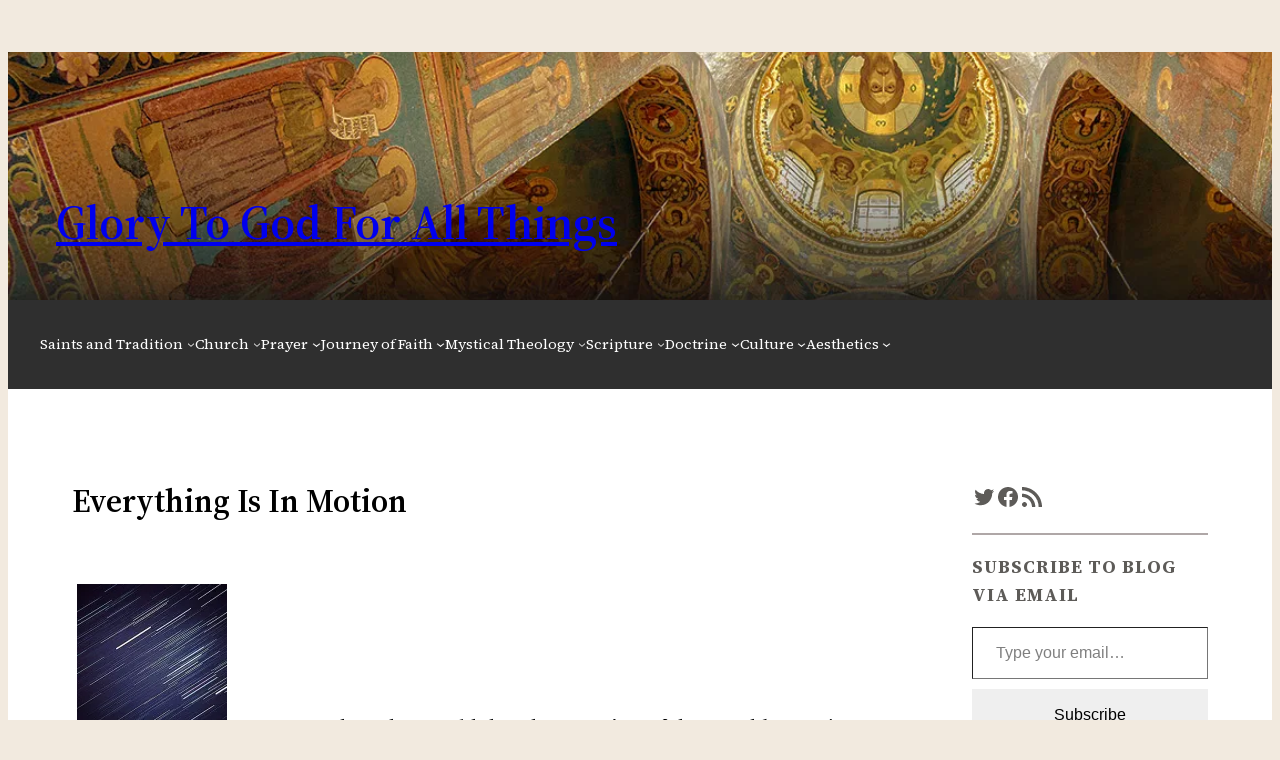

--- FILE ---
content_type: text/html; charset=UTF-8
request_url: https://glory2godforallthings.com/2012/09/10/everything-is-in-motion/
body_size: 38183
content:
<!DOCTYPE html>
<html lang="en-US">
<head>
	<meta charset="UTF-8" />
	<meta name="viewport" content="width=device-width, initial-scale=1" />
<meta name='robots' content='index, follow, max-image-preview:large, max-snippet:-1, max-video-preview:-1' />
	<style>img:is([sizes="auto" i], [sizes^="auto," i]) { contain-intrinsic-size: 3000px 1500px }</style>
	
	<link rel="canonical" href="https://glory2godforallthings.com/2012/09/10/everything-is-in-motion/" />
	<meta property="og:locale" content="en_US" />
	<meta property="og:type" content="article" />
	<meta property="og:title" content="Everything Is In Motion - Glory to God For All Things" />
	<meta property="og:description" content="For years I have been told that the meaning of the word hamartia (translated &#8220;sin&#8221;) means &#8220;to miss the mark.&#8221; This is certainly accurate. However, the image I have always had in mind has been an arrow aimed at a target and missing the bull&#8217;s eye. Thus I have thought of my life as a [&hellip;]" />
	<meta property="og:url" content="https://glory2godforallthings.com/2012/09/10/everything-is-in-motion/" />
	<meta property="og:site_name" content="Glory to God For All Things" />
	<meta property="article:published_time" content="2012-09-11T02:07:10+00:00" />
	<meta name="twitter:card" content="summary_large_image" />
	<meta name="twitter:label1" content="Written by" />
	<meta name="twitter:data1" content="" />
	<meta name="twitter:label2" content="Est. reading time" />
	<meta name="twitter:data2" content="4 minutes" />
	<script type="application/ld+json" class="yoast-schema-graph">{"@context":"https://schema.org","@graph":[{"@type":"Article","@id":"https://glory2godforallthings.com/2012/09/10/everything-is-in-motion/#article","isPartOf":{"@id":"https://glory2godforallthings.com/2012/09/10/everything-is-in-motion/"},"author":{"name":"","@id":""},"headline":"Everything Is In Motion","datePublished":"2012-09-11T02:07:10+00:00","mainEntityOfPage":{"@id":"https://glory2godforallthings.com/2012/09/10/everything-is-in-motion/"},"wordCount":781,"commentCount":39,"articleSection":["Orthodox Christianity","Salvation","Union with God"],"inLanguage":"en-US","potentialAction":[{"@type":"CommentAction","name":"Comment","target":["https://glory2godforallthings.com/2012/09/10/everything-is-in-motion/#respond"]}]},{"@type":"WebPage","@id":"https://glory2godforallthings.com/2012/09/10/everything-is-in-motion/","url":"https://glory2godforallthings.com/2012/09/10/everything-is-in-motion/","name":"Everything Is In Motion - Glory to God For All Things","isPartOf":{"@id":"https://glory2godforallthings.com/#website"},"datePublished":"2012-09-11T02:07:10+00:00","author":{"@id":""},"breadcrumb":{"@id":"https://glory2godforallthings.com/2012/09/10/everything-is-in-motion/#breadcrumb"},"inLanguage":"en-US","potentialAction":[{"@type":"ReadAction","target":["https://glory2godforallthings.com/2012/09/10/everything-is-in-motion/"]}]},{"@type":"BreadcrumbList","@id":"https://glory2godforallthings.com/2012/09/10/everything-is-in-motion/#breadcrumb","itemListElement":[{"@type":"ListItem","position":1,"name":"Home","item":"https://glory2godforallthings.com/"},{"@type":"ListItem","position":2,"name":"Everything Is In Motion"}]},{"@type":"WebSite","@id":"https://glory2godforallthings.com/#website","url":"https://glory2godforallthings.com/","name":"Glory to God For All Things","description":"Orthodox Christianity, Culture and Religion, Making the Journey of Faith","potentialAction":[{"@type":"SearchAction","target":{"@type":"EntryPoint","urlTemplate":"https://glory2godforallthings.com/?s={search_term_string}"},"query-input":{"@type":"PropertyValueSpecification","valueRequired":true,"valueName":"search_term_string"}}],"inLanguage":"en-US"},{"@type":"Person","@id":"","url":"https://glory2godforallthings.com/author/"}]}</script>


<title>Everything Is In Motion - Glory to God For All Things</title>
<link rel='dns-prefetch' href='//stats.wp.com' />
<link rel='dns-prefetch' href='//v0.wordpress.com' />
<link rel='dns-prefetch' href='//hb.wpmucdn.com' />
<link rel='preconnect' href='//i0.wp.com' />
<link rel='preconnect' href='//c0.wp.com' />
<link href='//hb.wpmucdn.com' rel='preconnect' />
<link rel="alternate" type="application/rss+xml" title="Glory to God For All Things &raquo; Feed" href="https://glory2godforallthings.com/feed/" />
<link rel="alternate" type="application/rss+xml" title="Glory to God For All Things &raquo; Comments Feed" href="https://glory2godforallthings.com/comments/feed/" />
<link rel="alternate" type="application/rss+xml" title="Glory to God For All Things &raquo; Everything Is In Motion Comments Feed" href="https://glory2godforallthings.com/2012/09/10/everything-is-in-motion/feed/" />
<script>
window._wpemojiSettings = {"baseUrl":"https:\/\/s.w.org\/images\/core\/emoji\/16.0.1\/72x72\/","ext":".png","svgUrl":"https:\/\/s.w.org\/images\/core\/emoji\/16.0.1\/svg\/","svgExt":".svg","source":{"concatemoji":"https:\/\/glory2godforallthings.com\/wp-includes\/js\/wp-emoji-release.min.js?ver=6.8.3"}};
/*! This file is auto-generated */
!function(s,n){var o,i,e;function c(e){try{var t={supportTests:e,timestamp:(new Date).valueOf()};sessionStorage.setItem(o,JSON.stringify(t))}catch(e){}}function p(e,t,n){e.clearRect(0,0,e.canvas.width,e.canvas.height),e.fillText(t,0,0);var t=new Uint32Array(e.getImageData(0,0,e.canvas.width,e.canvas.height).data),a=(e.clearRect(0,0,e.canvas.width,e.canvas.height),e.fillText(n,0,0),new Uint32Array(e.getImageData(0,0,e.canvas.width,e.canvas.height).data));return t.every(function(e,t){return e===a[t]})}function u(e,t){e.clearRect(0,0,e.canvas.width,e.canvas.height),e.fillText(t,0,0);for(var n=e.getImageData(16,16,1,1),a=0;a<n.data.length;a++)if(0!==n.data[a])return!1;return!0}function f(e,t,n,a){switch(t){case"flag":return n(e,"\ud83c\udff3\ufe0f\u200d\u26a7\ufe0f","\ud83c\udff3\ufe0f\u200b\u26a7\ufe0f")?!1:!n(e,"\ud83c\udde8\ud83c\uddf6","\ud83c\udde8\u200b\ud83c\uddf6")&&!n(e,"\ud83c\udff4\udb40\udc67\udb40\udc62\udb40\udc65\udb40\udc6e\udb40\udc67\udb40\udc7f","\ud83c\udff4\u200b\udb40\udc67\u200b\udb40\udc62\u200b\udb40\udc65\u200b\udb40\udc6e\u200b\udb40\udc67\u200b\udb40\udc7f");case"emoji":return!a(e,"\ud83e\udedf")}return!1}function g(e,t,n,a){var r="undefined"!=typeof WorkerGlobalScope&&self instanceof WorkerGlobalScope?new OffscreenCanvas(300,150):s.createElement("canvas"),o=r.getContext("2d",{willReadFrequently:!0}),i=(o.textBaseline="top",o.font="600 32px Arial",{});return e.forEach(function(e){i[e]=t(o,e,n,a)}),i}function t(e){var t=s.createElement("script");t.src=e,t.defer=!0,s.head.appendChild(t)}"undefined"!=typeof Promise&&(o="wpEmojiSettingsSupports",i=["flag","emoji"],n.supports={everything:!0,everythingExceptFlag:!0},e=new Promise(function(e){s.addEventListener("DOMContentLoaded",e,{once:!0})}),new Promise(function(t){var n=function(){try{var e=JSON.parse(sessionStorage.getItem(o));if("object"==typeof e&&"number"==typeof e.timestamp&&(new Date).valueOf()<e.timestamp+604800&&"object"==typeof e.supportTests)return e.supportTests}catch(e){}return null}();if(!n){if("undefined"!=typeof Worker&&"undefined"!=typeof OffscreenCanvas&&"undefined"!=typeof URL&&URL.createObjectURL&&"undefined"!=typeof Blob)try{var e="postMessage("+g.toString()+"("+[JSON.stringify(i),f.toString(),p.toString(),u.toString()].join(",")+"));",a=new Blob([e],{type:"text/javascript"}),r=new Worker(URL.createObjectURL(a),{name:"wpTestEmojiSupports"});return void(r.onmessage=function(e){c(n=e.data),r.terminate(),t(n)})}catch(e){}c(n=g(i,f,p,u))}t(n)}).then(function(e){for(var t in e)n.supports[t]=e[t],n.supports.everything=n.supports.everything&&n.supports[t],"flag"!==t&&(n.supports.everythingExceptFlag=n.supports.everythingExceptFlag&&n.supports[t]);n.supports.everythingExceptFlag=n.supports.everythingExceptFlag&&!n.supports.flag,n.DOMReady=!1,n.readyCallback=function(){n.DOMReady=!0}}).then(function(){return e}).then(function(){var e;n.supports.everything||(n.readyCallback(),(e=n.source||{}).concatemoji?t(e.concatemoji):e.wpemoji&&e.twemoji&&(t(e.twemoji),t(e.wpemoji)))}))}((window,document),window._wpemojiSettings);
</script>
<link rel='stylesheet' id='jetpack_related-posts-css' href='https://hb.wpmucdn.com/glory2godforallthings.com/753bd9e4-00db-4039-8cc8-2d9eee8c4c6e.css' media='all' />
<style id='wp-block-site-title-inline-css'>
.wp-block-site-title{box-sizing:border-box}.wp-block-site-title :where(a){color:inherit;font-family:inherit;font-size:inherit;font-style:inherit;font-weight:inherit;letter-spacing:inherit;line-height:inherit;text-decoration:inherit}
</style>
<link rel='stylesheet' id='wp-block-cover-css' href='https://c0.wp.com/c/6.8.3/wp-includes/blocks/cover/style.min.css' media='all' />
<style id='wp-block-group-inline-css'>
.wp-block-group{box-sizing:border-box}:where(.wp-block-group.wp-block-group-is-layout-constrained){position:relative}
</style>
<style id='wp-block-navigation-link-inline-css'>
.wp-block-navigation .wp-block-navigation-item__label{overflow-wrap:break-word}.wp-block-navigation .wp-block-navigation-item__description{display:none}.link-ui-tools{border-top:1px solid #f0f0f0;padding:8px}.link-ui-block-inserter{padding-top:8px}.link-ui-block-inserter__back{margin-left:8px;text-transform:uppercase}
</style>
<link rel='stylesheet' id='wp-block-navigation-css' href='https://c0.wp.com/c/6.8.3/wp-includes/blocks/navigation/style.min.css' media='all' />
<style id='wp-block-post-featured-image-inline-css'>
.wp-block-post-featured-image{margin-left:0;margin-right:0}.wp-block-post-featured-image a{display:block;height:100%}.wp-block-post-featured-image :where(img){box-sizing:border-box;height:auto;max-width:100%;vertical-align:bottom;width:100%}.wp-block-post-featured-image.alignfull img,.wp-block-post-featured-image.alignwide img{width:100%}.wp-block-post-featured-image .wp-block-post-featured-image__overlay.has-background-dim{background-color:#000;inset:0;position:absolute}.wp-block-post-featured-image{position:relative}.wp-block-post-featured-image .wp-block-post-featured-image__overlay.has-background-gradient{background-color:initial}.wp-block-post-featured-image .wp-block-post-featured-image__overlay.has-background-dim-0{opacity:0}.wp-block-post-featured-image .wp-block-post-featured-image__overlay.has-background-dim-10{opacity:.1}.wp-block-post-featured-image .wp-block-post-featured-image__overlay.has-background-dim-20{opacity:.2}.wp-block-post-featured-image .wp-block-post-featured-image__overlay.has-background-dim-30{opacity:.3}.wp-block-post-featured-image .wp-block-post-featured-image__overlay.has-background-dim-40{opacity:.4}.wp-block-post-featured-image .wp-block-post-featured-image__overlay.has-background-dim-50{opacity:.5}.wp-block-post-featured-image .wp-block-post-featured-image__overlay.has-background-dim-60{opacity:.6}.wp-block-post-featured-image .wp-block-post-featured-image__overlay.has-background-dim-70{opacity:.7}.wp-block-post-featured-image .wp-block-post-featured-image__overlay.has-background-dim-80{opacity:.8}.wp-block-post-featured-image .wp-block-post-featured-image__overlay.has-background-dim-90{opacity:.9}.wp-block-post-featured-image .wp-block-post-featured-image__overlay.has-background-dim-100{opacity:1}.wp-block-post-featured-image:where(.alignleft,.alignright){width:100%}
</style>
<style id='wp-block-post-title-inline-css'>
.wp-block-post-title{box-sizing:border-box;word-break:break-word}.wp-block-post-title :where(a){display:inline-block;font-family:inherit;font-size:inherit;font-style:inherit;font-weight:inherit;letter-spacing:inherit;line-height:inherit;text-decoration:inherit}
</style>
<style id='wp-block-post-content-inline-css'>
.wp-block-post-content{display:flow-root}
</style>
<link rel='stylesheet' id='wp-block-image-css' href='https://c0.wp.com/c/6.8.3/wp-includes/blocks/image/style.min.css' media='all' />
<style id='wp-block-heading-inline-css'>
h1.has-background,h2.has-background,h3.has-background,h4.has-background,h5.has-background,h6.has-background{padding:1.25em 2.375em}h1.has-text-align-left[style*=writing-mode]:where([style*=vertical-lr]),h1.has-text-align-right[style*=writing-mode]:where([style*=vertical-rl]),h2.has-text-align-left[style*=writing-mode]:where([style*=vertical-lr]),h2.has-text-align-right[style*=writing-mode]:where([style*=vertical-rl]),h3.has-text-align-left[style*=writing-mode]:where([style*=vertical-lr]),h3.has-text-align-right[style*=writing-mode]:where([style*=vertical-rl]),h4.has-text-align-left[style*=writing-mode]:where([style*=vertical-lr]),h4.has-text-align-right[style*=writing-mode]:where([style*=vertical-rl]),h5.has-text-align-left[style*=writing-mode]:where([style*=vertical-lr]),h5.has-text-align-right[style*=writing-mode]:where([style*=vertical-rl]),h6.has-text-align-left[style*=writing-mode]:where([style*=vertical-lr]),h6.has-text-align-right[style*=writing-mode]:where([style*=vertical-rl]){rotate:180deg}
</style>
<style id='wp-block-paragraph-inline-css'>
.is-small-text{font-size:.875em}.is-regular-text{font-size:1em}.is-large-text{font-size:2.25em}.is-larger-text{font-size:3em}.has-drop-cap:not(:focus):first-letter{float:left;font-size:8.4em;font-style:normal;font-weight:100;line-height:.68;margin:.05em .1em 0 0;text-transform:uppercase}body.rtl .has-drop-cap:not(:focus):first-letter{float:none;margin-left:.1em}p.has-drop-cap.has-background{overflow:hidden}:root :where(p.has-background){padding:1.25em 2.375em}:where(p.has-text-color:not(.has-link-color)) a{color:inherit}p.has-text-align-left[style*="writing-mode:vertical-lr"],p.has-text-align-right[style*="writing-mode:vertical-rl"]{rotate:180deg}
</style>
<style id='wp-block-columns-inline-css'>
.wp-block-columns{align-items:normal!important;box-sizing:border-box;display:flex;flex-wrap:wrap!important}@media (min-width:782px){.wp-block-columns{flex-wrap:nowrap!important}}.wp-block-columns.are-vertically-aligned-top{align-items:flex-start}.wp-block-columns.are-vertically-aligned-center{align-items:center}.wp-block-columns.are-vertically-aligned-bottom{align-items:flex-end}@media (max-width:781px){.wp-block-columns:not(.is-not-stacked-on-mobile)>.wp-block-column{flex-basis:100%!important}}@media (min-width:782px){.wp-block-columns:not(.is-not-stacked-on-mobile)>.wp-block-column{flex-basis:0;flex-grow:1}.wp-block-columns:not(.is-not-stacked-on-mobile)>.wp-block-column[style*=flex-basis]{flex-grow:0}}.wp-block-columns.is-not-stacked-on-mobile{flex-wrap:nowrap!important}.wp-block-columns.is-not-stacked-on-mobile>.wp-block-column{flex-basis:0;flex-grow:1}.wp-block-columns.is-not-stacked-on-mobile>.wp-block-column[style*=flex-basis]{flex-grow:0}:where(.wp-block-columns){margin-bottom:1.75em}:where(.wp-block-columns.has-background){padding:1.25em 2.375em}.wp-block-column{flex-grow:1;min-width:0;overflow-wrap:break-word;word-break:break-word}.wp-block-column.is-vertically-aligned-top{align-self:flex-start}.wp-block-column.is-vertically-aligned-center{align-self:center}.wp-block-column.is-vertically-aligned-bottom{align-self:flex-end}.wp-block-column.is-vertically-aligned-stretch{align-self:stretch}.wp-block-column.is-vertically-aligned-bottom,.wp-block-column.is-vertically-aligned-center,.wp-block-column.is-vertically-aligned-top{width:100%}
</style>
<style id='wp-block-separator-inline-css'>
@charset "UTF-8";.wp-block-separator{border:none;border-top:2px solid}:root :where(.wp-block-separator.is-style-dots){height:auto;line-height:1;text-align:center}:root :where(.wp-block-separator.is-style-dots):before{color:currentColor;content:"···";font-family:serif;font-size:1.5em;letter-spacing:2em;padding-left:2em}.wp-block-separator.is-style-dots{background:none!important;border:none!important}
</style>
<style id='wp-block-spacer-inline-css'>
.wp-block-spacer{clear:both}
</style>
<style id='wp-block-post-date-inline-css'>
.wp-block-post-date{box-sizing:border-box}
</style>
<style id='wp-block-post-terms-inline-css'>
.wp-block-post-terms{box-sizing:border-box}.wp-block-post-terms .wp-block-post-terms__separator{white-space:pre-wrap}
</style>
<style id='wp-block-post-author-inline-css'>
.wp-block-post-author{box-sizing:border-box;display:flex;flex-wrap:wrap}.wp-block-post-author__byline{font-size:.5em;margin-bottom:0;margin-top:0;width:100%}.wp-block-post-author__avatar{margin-right:1em}.wp-block-post-author__bio{font-size:.7em;margin-bottom:.7em}.wp-block-post-author__content{flex-basis:0;flex-grow:1}.wp-block-post-author__name{margin:0}
</style>
<style id='wp-block-avatar-inline-css'>
.wp-block-avatar{line-height:0}.wp-block-avatar,.wp-block-avatar img{box-sizing:border-box}.wp-block-avatar.aligncenter{text-align:center}
</style>
<style id='wp-block-comment-author-name-inline-css'>
.wp-block-comment-author-name{box-sizing:border-box}
</style>
<style id='wp-block-comment-date-inline-css'>
.wp-block-comment-date{box-sizing:border-box}
</style>
<style id='wp-block-comment-edit-link-inline-css'>
.wp-block-comment-edit-link{box-sizing:border-box}
</style>
<style id='wp-block-comment-content-inline-css'>
.comment-awaiting-moderation{display:block;font-size:.875em;line-height:1.5}.wp-block-comment-content{box-sizing:border-box}
</style>
<style id='wp-block-comment-reply-link-inline-css'>
.wp-block-comment-reply-link{box-sizing:border-box}
</style>
<style id='wp-block-comment-template-inline-css'>
.wp-block-comment-template{box-sizing:border-box;list-style:none;margin-bottom:0;max-width:100%;padding:0}.wp-block-comment-template li{clear:both}.wp-block-comment-template ol{list-style:none;margin-bottom:0;max-width:100%;padding-left:2rem}.wp-block-comment-template.alignleft{float:left}.wp-block-comment-template.aligncenter{margin-left:auto;margin-right:auto;width:fit-content}.wp-block-comment-template.alignright{float:right}
</style>
<style id='wp-block-comments-pagination-inline-css'>
.wp-block-comments-pagination>.wp-block-comments-pagination-next,.wp-block-comments-pagination>.wp-block-comments-pagination-numbers,.wp-block-comments-pagination>.wp-block-comments-pagination-previous{font-size:inherit;margin-bottom:.5em;margin-right:.5em}.wp-block-comments-pagination>.wp-block-comments-pagination-next:last-child,.wp-block-comments-pagination>.wp-block-comments-pagination-numbers:last-child,.wp-block-comments-pagination>.wp-block-comments-pagination-previous:last-child{margin-right:0}.wp-block-comments-pagination .wp-block-comments-pagination-previous-arrow{display:inline-block;margin-right:1ch}.wp-block-comments-pagination .wp-block-comments-pagination-previous-arrow:not(.is-arrow-chevron){transform:scaleX(1)}.wp-block-comments-pagination .wp-block-comments-pagination-next-arrow{display:inline-block;margin-left:1ch}.wp-block-comments-pagination .wp-block-comments-pagination-next-arrow:not(.is-arrow-chevron){transform:scaleX(1)}.wp-block-comments-pagination.aligncenter{justify-content:center}
</style>
<style id='wp-block-post-comments-form-inline-css'>
:where(.wp-block-post-comments-form) input:not([type=submit]),:where(.wp-block-post-comments-form) textarea{border:1px solid #949494;font-family:inherit;font-size:1em}:where(.wp-block-post-comments-form) input:where(:not([type=submit]):not([type=checkbox])),:where(.wp-block-post-comments-form) textarea{padding:calc(.667em + 2px)}.wp-block-post-comments-form{box-sizing:border-box}.wp-block-post-comments-form[style*=font-weight] :where(.comment-reply-title){font-weight:inherit}.wp-block-post-comments-form[style*=font-family] :where(.comment-reply-title){font-family:inherit}.wp-block-post-comments-form[class*=-font-size] :where(.comment-reply-title),.wp-block-post-comments-form[style*=font-size] :where(.comment-reply-title){font-size:inherit}.wp-block-post-comments-form[style*=line-height] :where(.comment-reply-title){line-height:inherit}.wp-block-post-comments-form[style*=font-style] :where(.comment-reply-title){font-style:inherit}.wp-block-post-comments-form[style*=letter-spacing] :where(.comment-reply-title){letter-spacing:inherit}.wp-block-post-comments-form :where(input[type=submit]){box-shadow:none;cursor:pointer;display:inline-block;overflow-wrap:break-word;text-align:center}.wp-block-post-comments-form .comment-form input:not([type=submit]):not([type=checkbox]):not([type=hidden]),.wp-block-post-comments-form .comment-form textarea{box-sizing:border-box;display:block;width:100%}.wp-block-post-comments-form .comment-form-author label,.wp-block-post-comments-form .comment-form-email label,.wp-block-post-comments-form .comment-form-url label{display:block;margin-bottom:.25em}.wp-block-post-comments-form .comment-form-cookies-consent{display:flex;gap:.25em}.wp-block-post-comments-form .comment-form-cookies-consent #wp-comment-cookies-consent{margin-top:.35em}.wp-block-post-comments-form .comment-reply-title{margin-bottom:0}.wp-block-post-comments-form .comment-reply-title :where(small){font-size:var(--wp--preset--font-size--medium,smaller);margin-left:.5em}
</style>
<style id='wp-block-buttons-inline-css'>
.wp-block-buttons{box-sizing:border-box}.wp-block-buttons.is-vertical{flex-direction:column}.wp-block-buttons.is-vertical>.wp-block-button:last-child{margin-bottom:0}.wp-block-buttons>.wp-block-button{display:inline-block;margin:0}.wp-block-buttons.is-content-justification-left{justify-content:flex-start}.wp-block-buttons.is-content-justification-left.is-vertical{align-items:flex-start}.wp-block-buttons.is-content-justification-center{justify-content:center}.wp-block-buttons.is-content-justification-center.is-vertical{align-items:center}.wp-block-buttons.is-content-justification-right{justify-content:flex-end}.wp-block-buttons.is-content-justification-right.is-vertical{align-items:flex-end}.wp-block-buttons.is-content-justification-space-between{justify-content:space-between}.wp-block-buttons.aligncenter{text-align:center}.wp-block-buttons:not(.is-content-justification-space-between,.is-content-justification-right,.is-content-justification-left,.is-content-justification-center) .wp-block-button.aligncenter{margin-left:auto;margin-right:auto;width:100%}.wp-block-buttons[style*=text-decoration] .wp-block-button,.wp-block-buttons[style*=text-decoration] .wp-block-button__link{text-decoration:inherit}.wp-block-buttons.has-custom-font-size .wp-block-button__link{font-size:inherit}.wp-block-buttons .wp-block-button__link{width:100%}.wp-block-button.aligncenter{text-align:center}
</style>
<style id='wp-block-button-inline-css'>
.wp-block-button__link{align-content:center;box-sizing:border-box;cursor:pointer;display:inline-block;height:100%;text-align:center;word-break:break-word}.wp-block-button__link.aligncenter{text-align:center}.wp-block-button__link.alignright{text-align:right}:where(.wp-block-button__link){border-radius:9999px;box-shadow:none;padding:calc(.667em + 2px) calc(1.333em + 2px);text-decoration:none}.wp-block-button[style*=text-decoration] .wp-block-button__link{text-decoration:inherit}.wp-block-buttons>.wp-block-button.has-custom-width{max-width:none}.wp-block-buttons>.wp-block-button.has-custom-width .wp-block-button__link{width:100%}.wp-block-buttons>.wp-block-button.has-custom-font-size .wp-block-button__link{font-size:inherit}.wp-block-buttons>.wp-block-button.wp-block-button__width-25{width:calc(25% - var(--wp--style--block-gap, .5em)*.75)}.wp-block-buttons>.wp-block-button.wp-block-button__width-50{width:calc(50% - var(--wp--style--block-gap, .5em)*.5)}.wp-block-buttons>.wp-block-button.wp-block-button__width-75{width:calc(75% - var(--wp--style--block-gap, .5em)*.25)}.wp-block-buttons>.wp-block-button.wp-block-button__width-100{flex-basis:100%;width:100%}.wp-block-buttons.is-vertical>.wp-block-button.wp-block-button__width-25{width:25%}.wp-block-buttons.is-vertical>.wp-block-button.wp-block-button__width-50{width:50%}.wp-block-buttons.is-vertical>.wp-block-button.wp-block-button__width-75{width:75%}.wp-block-button.is-style-squared,.wp-block-button__link.wp-block-button.is-style-squared{border-radius:0}.wp-block-button.no-border-radius,.wp-block-button__link.no-border-radius{border-radius:0!important}:root :where(.wp-block-button .wp-block-button__link.is-style-outline),:root :where(.wp-block-button.is-style-outline>.wp-block-button__link){border:2px solid;padding:.667em 1.333em}:root :where(.wp-block-button .wp-block-button__link.is-style-outline:not(.has-text-color)),:root :where(.wp-block-button.is-style-outline>.wp-block-button__link:not(.has-text-color)){color:currentColor}:root :where(.wp-block-button .wp-block-button__link.is-style-outline:not(.has-background)),:root :where(.wp-block-button.is-style-outline>.wp-block-button__link:not(.has-background)){background-color:initial;background-image:none}
</style>
<style id='wp-block-comments-inline-css'>
.wp-block-post-comments{box-sizing:border-box}.wp-block-post-comments .alignleft{float:left}.wp-block-post-comments .alignright{float:right}.wp-block-post-comments .navigation:after{clear:both;content:"";display:table}.wp-block-post-comments .commentlist{clear:both;list-style:none;margin:0;padding:0}.wp-block-post-comments .commentlist .comment{min-height:2.25em;padding-left:3.25em}.wp-block-post-comments .commentlist .comment p{font-size:1em;line-height:1.8;margin:1em 0}.wp-block-post-comments .commentlist .children{list-style:none;margin:0;padding:0}.wp-block-post-comments .comment-author{line-height:1.5}.wp-block-post-comments .comment-author .avatar{border-radius:1.5em;display:block;float:left;height:2.5em;margin-right:.75em;margin-top:.5em;width:2.5em}.wp-block-post-comments .comment-author cite{font-style:normal}.wp-block-post-comments .comment-meta{font-size:.875em;line-height:1.5}.wp-block-post-comments .comment-meta b{font-weight:400}.wp-block-post-comments .comment-meta .comment-awaiting-moderation{display:block;margin-bottom:1em;margin-top:1em}.wp-block-post-comments .comment-body .commentmetadata{font-size:.875em}.wp-block-post-comments .comment-form-author label,.wp-block-post-comments .comment-form-comment label,.wp-block-post-comments .comment-form-email label,.wp-block-post-comments .comment-form-url label{display:block;margin-bottom:.25em}.wp-block-post-comments .comment-form input:not([type=submit]):not([type=checkbox]),.wp-block-post-comments .comment-form textarea{box-sizing:border-box;display:block;width:100%}.wp-block-post-comments .comment-form-cookies-consent{display:flex;gap:.25em}.wp-block-post-comments .comment-form-cookies-consent #wp-comment-cookies-consent{margin-top:.35em}.wp-block-post-comments .comment-reply-title{margin-bottom:0}.wp-block-post-comments .comment-reply-title :where(small){font-size:var(--wp--preset--font-size--medium,smaller);margin-left:.5em}.wp-block-post-comments .reply{font-size:.875em;margin-bottom:1.4em}.wp-block-post-comments input:not([type=submit]),.wp-block-post-comments textarea{border:1px solid #949494;font-family:inherit;font-size:1em}.wp-block-post-comments input:not([type=submit]):not([type=checkbox]),.wp-block-post-comments textarea{padding:calc(.667em + 2px)}:where(.wp-block-post-comments input[type=submit]){border:none}.wp-block-comments{box-sizing:border-box}
</style>
<link rel='stylesheet' id='wp-block-social-links-css' href='https://c0.wp.com/c/6.8.3/wp-includes/blocks/social-links/style.min.css' media='all' />
<link rel='stylesheet' id='jetpack-block-subscriptions-css' href='https://hb.wpmucdn.com/glory2godforallthings.com/e2df24a9-3ce5-4eac-8f8d-521ad3a69baf.css' media='all' />
<style id='wp-block-latest-comments-inline-css'>
ol.wp-block-latest-comments{box-sizing:border-box;margin-left:0}:where(.wp-block-latest-comments:not([style*=line-height] .wp-block-latest-comments__comment)){line-height:1.1}:where(.wp-block-latest-comments:not([style*=line-height] .wp-block-latest-comments__comment-excerpt p)){line-height:1.8}.has-dates :where(.wp-block-latest-comments:not([style*=line-height])),.has-excerpts :where(.wp-block-latest-comments:not([style*=line-height])){line-height:1.5}.wp-block-latest-comments .wp-block-latest-comments{padding-left:0}.wp-block-latest-comments__comment{list-style:none;margin-bottom:1em}.has-avatars .wp-block-latest-comments__comment{list-style:none;min-height:2.25em}.has-avatars .wp-block-latest-comments__comment .wp-block-latest-comments__comment-excerpt,.has-avatars .wp-block-latest-comments__comment .wp-block-latest-comments__comment-meta{margin-left:3.25em}.wp-block-latest-comments__comment-excerpt p{font-size:.875em;margin:.36em 0 1.4em}.wp-block-latest-comments__comment-date{display:block;font-size:.75em}.wp-block-latest-comments .avatar,.wp-block-latest-comments__comment-avatar{border-radius:1.5em;display:block;float:left;height:2.5em;margin-right:.75em;width:2.5em}.wp-block-latest-comments[class*=-font-size] a,.wp-block-latest-comments[style*=font-size] a{font-size:inherit}
</style>
<style id='wp-block-categories-inline-css'>
.wp-block-categories{box-sizing:border-box}.wp-block-categories.alignleft{margin-right:2em}.wp-block-categories.alignright{margin-left:2em}.wp-block-categories.wp-block-categories-dropdown.aligncenter{text-align:center}.wp-block-categories .wp-block-categories__label{display:block;width:100%}
</style>
<style id='wp-block-archives-inline-css'>
.wp-block-archives{box-sizing:border-box}.wp-block-archives-dropdown label{display:block}
</style>
<link rel='stylesheet' id='wp-block-search-css' href='https://c0.wp.com/c/6.8.3/wp-includes/blocks/search/style.min.css' media='all' />
<style id='wp-emoji-styles-inline-css'>

	img.wp-smiley, img.emoji {
		display: inline !important;
		border: none !important;
		box-shadow: none !important;
		height: 1em !important;
		width: 1em !important;
		margin: 0 0.07em !important;
		vertical-align: -0.1em !important;
		background: none !important;
		padding: 0 !important;
	}
</style>
<link rel='stylesheet' id='wp-block-library-css' href='https://c0.wp.com/c/6.8.3/wp-includes/css/dist/block-library/common.min.css' media='all' />
<style id='global-styles-inline-css'>
:root{--wp--preset--aspect-ratio--square: 1;--wp--preset--aspect-ratio--4-3: 4/3;--wp--preset--aspect-ratio--3-4: 3/4;--wp--preset--aspect-ratio--3-2: 3/2;--wp--preset--aspect-ratio--2-3: 2/3;--wp--preset--aspect-ratio--16-9: 16/9;--wp--preset--aspect-ratio--9-16: 9/16;--wp--preset--color--black: #000000;--wp--preset--color--cyan-bluish-gray: #abb8c3;--wp--preset--color--white: #ffffff;--wp--preset--color--pale-pink: #f78da7;--wp--preset--color--vivid-red: #cf2e2e;--wp--preset--color--luminous-vivid-orange: #ff6900;--wp--preset--color--luminous-vivid-amber: #fcb900;--wp--preset--color--light-green-cyan: #7bdcb5;--wp--preset--color--vivid-green-cyan: #00d084;--wp--preset--color--pale-cyan-blue: #8ed1fc;--wp--preset--color--vivid-cyan-blue: #0693e3;--wp--preset--color--vivid-purple: #9b51e0;--wp--preset--color--base: #E1E1C7;--wp--preset--color--contrast: #000000;--wp--preset--color--primary: #214F31;--wp--preset--color--secondary: #000000;--wp--preset--color--tertiary: #F0EBD2;--wp--preset--gradient--vivid-cyan-blue-to-vivid-purple: linear-gradient(135deg,rgba(6,147,227,1) 0%,rgb(155,81,224) 100%);--wp--preset--gradient--light-green-cyan-to-vivid-green-cyan: linear-gradient(135deg,rgb(122,220,180) 0%,rgb(0,208,130) 100%);--wp--preset--gradient--luminous-vivid-amber-to-luminous-vivid-orange: linear-gradient(135deg,rgba(252,185,0,1) 0%,rgba(255,105,0,1) 100%);--wp--preset--gradient--luminous-vivid-orange-to-vivid-red: linear-gradient(135deg,rgba(255,105,0,1) 0%,rgb(207,46,46) 100%);--wp--preset--gradient--very-light-gray-to-cyan-bluish-gray: linear-gradient(135deg,rgb(238,238,238) 0%,rgb(169,184,195) 100%);--wp--preset--gradient--cool-to-warm-spectrum: linear-gradient(135deg,rgb(74,234,220) 0%,rgb(151,120,209) 20%,rgb(207,42,186) 40%,rgb(238,44,130) 60%,rgb(251,105,98) 80%,rgb(254,248,76) 100%);--wp--preset--gradient--blush-light-purple: linear-gradient(135deg,rgb(255,206,236) 0%,rgb(152,150,240) 100%);--wp--preset--gradient--blush-bordeaux: linear-gradient(135deg,rgb(254,205,165) 0%,rgb(254,45,45) 50%,rgb(107,0,62) 100%);--wp--preset--gradient--luminous-dusk: linear-gradient(135deg,rgb(255,203,112) 0%,rgb(199,81,192) 50%,rgb(65,88,208) 100%);--wp--preset--gradient--pale-ocean: linear-gradient(135deg,rgb(255,245,203) 0%,rgb(182,227,212) 50%,rgb(51,167,181) 100%);--wp--preset--gradient--electric-grass: linear-gradient(135deg,rgb(202,248,128) 0%,rgb(113,206,126) 100%);--wp--preset--gradient--midnight: linear-gradient(135deg,rgb(2,3,129) 0%,rgb(40,116,252) 100%);--wp--preset--font-size--small: clamp(0.875rem, 0.875rem + ((1vw - 0.2rem) * 0.227), 1rem);--wp--preset--font-size--medium: clamp(1rem, 1rem + ((1vw - 0.2rem) * 0.227), 1.125rem);--wp--preset--font-size--large: clamp(1.75rem, 1.75rem + ((1vw - 0.2rem) * 0.227), 1.875rem);--wp--preset--font-size--x-large: 2.25rem;--wp--preset--font-size--xx-large: clamp(6.1rem, 6.1rem + ((1vw - 0.2rem) * 7.091), 10rem);--wp--preset--font-family--dm-sans: "DM Sans", sans-serif;--wp--preset--font-family--ibm-plex-mono: 'IBM Plex Mono', monospace;--wp--preset--font-family--inter: "Inter", sans-serif;--wp--preset--font-family--system-font: -apple-system,BlinkMacSystemFont,"Segoe UI",Roboto,Oxygen-Sans,Ubuntu,Cantarell,"Helvetica Neue",sans-serif;--wp--preset--font-family--source-serif-pro: "Source Serif Pro", serif;--wp--preset--spacing--20: 0.44rem;--wp--preset--spacing--30: clamp(1.5rem, 5vw, 2rem);--wp--preset--spacing--40: clamp(1.8rem, 1.8rem + ((1vw - 0.48rem) * 2.885), 3rem);--wp--preset--spacing--50: clamp(2.5rem, 8vw, 4.5rem);--wp--preset--spacing--60: clamp(3.75rem, 10vw, 7rem);--wp--preset--spacing--70: clamp(5rem, 5.25rem + ((1vw - 0.48rem) * 9.096), 8rem);--wp--preset--spacing--80: clamp(7rem, 14vw, 11rem);--wp--preset--shadow--natural: 6px 6px 9px rgba(0, 0, 0, 0.2);--wp--preset--shadow--deep: 12px 12px 50px rgba(0, 0, 0, 0.4);--wp--preset--shadow--sharp: 6px 6px 0px rgba(0, 0, 0, 0.2);--wp--preset--shadow--outlined: 6px 6px 0px -3px rgba(255, 255, 255, 1), 6px 6px rgba(0, 0, 0, 1);--wp--preset--shadow--crisp: 6px 6px 0px rgba(0, 0, 0, 1);}:root { --wp--style--global--content-size: 650px;--wp--style--global--wide-size: 1200px; }:where(body) { margin: 0; }.wp-site-blocks { padding-top: var(--wp--style--root--padding-top); padding-bottom: var(--wp--style--root--padding-bottom); }.has-global-padding { padding-right: var(--wp--style--root--padding-right); padding-left: var(--wp--style--root--padding-left); }.has-global-padding > .alignfull { margin-right: calc(var(--wp--style--root--padding-right) * -1); margin-left: calc(var(--wp--style--root--padding-left) * -1); }.has-global-padding :where(:not(.alignfull.is-layout-flow) > .has-global-padding:not(.wp-block-block, .alignfull)) { padding-right: 0; padding-left: 0; }.has-global-padding :where(:not(.alignfull.is-layout-flow) > .has-global-padding:not(.wp-block-block, .alignfull)) > .alignfull { margin-left: 0; margin-right: 0; }.wp-site-blocks > .alignleft { float: left; margin-right: 2em; }.wp-site-blocks > .alignright { float: right; margin-left: 2em; }.wp-site-blocks > .aligncenter { justify-content: center; margin-left: auto; margin-right: auto; }:where(.wp-site-blocks) > * { margin-block-start: 1.5rem; margin-block-end: 0; }:where(.wp-site-blocks) > :first-child { margin-block-start: 0; }:where(.wp-site-blocks) > :last-child { margin-block-end: 0; }:root { --wp--style--block-gap: 1.5rem; }:root :where(.is-layout-flow) > :first-child{margin-block-start: 0;}:root :where(.is-layout-flow) > :last-child{margin-block-end: 0;}:root :where(.is-layout-flow) > *{margin-block-start: 1.5rem;margin-block-end: 0;}:root :where(.is-layout-constrained) > :first-child{margin-block-start: 0;}:root :where(.is-layout-constrained) > :last-child{margin-block-end: 0;}:root :where(.is-layout-constrained) > *{margin-block-start: 1.5rem;margin-block-end: 0;}:root :where(.is-layout-flex){gap: 1.5rem;}:root :where(.is-layout-grid){gap: 1.5rem;}.is-layout-flow > .alignleft{float: left;margin-inline-start: 0;margin-inline-end: 2em;}.is-layout-flow > .alignright{float: right;margin-inline-start: 2em;margin-inline-end: 0;}.is-layout-flow > .aligncenter{margin-left: auto !important;margin-right: auto !important;}.is-layout-constrained > .alignleft{float: left;margin-inline-start: 0;margin-inline-end: 2em;}.is-layout-constrained > .alignright{float: right;margin-inline-start: 2em;margin-inline-end: 0;}.is-layout-constrained > .aligncenter{margin-left: auto !important;margin-right: auto !important;}.is-layout-constrained > :where(:not(.alignleft):not(.alignright):not(.alignfull)){max-width: var(--wp--style--global--content-size);margin-left: auto !important;margin-right: auto !important;}.is-layout-constrained > .alignwide{max-width: var(--wp--style--global--wide-size);}body .is-layout-flex{display: flex;}.is-layout-flex{flex-wrap: wrap;align-items: center;}.is-layout-flex > :is(*, div){margin: 0;}body .is-layout-grid{display: grid;}.is-layout-grid > :is(*, div){margin: 0;}body{background-color: #f2eadf;color: #5d5b58;font-family: var(--wp--preset--font-family--source-serif-pro);font-size: var(--wp--preset--font-size--small);line-height: 1.6;--wp--style--root--padding-top: var(--wp--preset--spacing--40);--wp--style--root--padding-right: var(--wp--preset--spacing--30);--wp--style--root--padding-bottom: var(--wp--preset--spacing--40);--wp--style--root--padding-left: var(--wp--preset--spacing--30);}a:where(:not(.wp-element-button)){color: var(--wp--preset--color--contrast);text-decoration: underline;}:root :where(a:where(:not(.wp-element-button)):hover){color: #4a755b;text-decoration: underline dashed;}:root :where(a:where(:not(.wp-element-button)):focus){text-decoration: underline dashed;}:root :where(a:where(:not(.wp-element-button)):active){color: var(--wp--preset--color--secondary);text-decoration: none;}h1, h2, h3, h4, h5, h6{font-family: var(--wp--preset--font-family--source-serif-pro);font-weight: 600;line-height: 1.4;}h1{font-size: clamp(2.032rem, 2.032rem + ((1vw - 0.2rem) * 2.896), 3.625rem);line-height: 1.2;}h2{font-size: clamp(2.625rem, calc(2.625rem + ((1vw - 0.48rem) * 8.4135)), 3.25rem);line-height: 1.2;}h3{font-size: var(--wp--preset--font-size--x-large);}h4{font-size: var(--wp--preset--font-size--large);}h5{font-size: var(--wp--preset--font-size--medium);font-weight: 700;text-transform: uppercase;}h6{font-size: var(--wp--preset--font-size--medium);text-transform: uppercase;}:root :where(.wp-element-button, .wp-block-button__link){background-color: var(--wp--preset--color--primary);border-radius: 9999px;border-width: 0;color: var(--wp--preset--color--base);font-family: inherit;font-size: inherit;line-height: inherit;padding: calc(0.667em + 2px) calc(1.333em + 2px);text-decoration: none;}:root :where(.wp-element-button:visited, .wp-block-button__link:visited){color: var(--wp--preset--color--base);}:root :where(.wp-element-button:hover, .wp-block-button__link:hover){background-color: var(--wp--preset--color--contrast);color: var(--wp--preset--color--base);}:root :where(.wp-element-button:focus, .wp-block-button__link:focus){background-color: var(--wp--preset--color--contrast);color: var(--wp--preset--color--base);}:root :where(.wp-element-button:active, .wp-block-button__link:active){background-color: var(--wp--preset--color--secondary);color: var(--wp--preset--color--base);}.has-black-color{color: var(--wp--preset--color--black) !important;}.has-cyan-bluish-gray-color{color: var(--wp--preset--color--cyan-bluish-gray) !important;}.has-white-color{color: var(--wp--preset--color--white) !important;}.has-pale-pink-color{color: var(--wp--preset--color--pale-pink) !important;}.has-vivid-red-color{color: var(--wp--preset--color--vivid-red) !important;}.has-luminous-vivid-orange-color{color: var(--wp--preset--color--luminous-vivid-orange) !important;}.has-luminous-vivid-amber-color{color: var(--wp--preset--color--luminous-vivid-amber) !important;}.has-light-green-cyan-color{color: var(--wp--preset--color--light-green-cyan) !important;}.has-vivid-green-cyan-color{color: var(--wp--preset--color--vivid-green-cyan) !important;}.has-pale-cyan-blue-color{color: var(--wp--preset--color--pale-cyan-blue) !important;}.has-vivid-cyan-blue-color{color: var(--wp--preset--color--vivid-cyan-blue) !important;}.has-vivid-purple-color{color: var(--wp--preset--color--vivid-purple) !important;}.has-base-color{color: var(--wp--preset--color--base) !important;}.has-contrast-color{color: var(--wp--preset--color--contrast) !important;}.has-primary-color{color: var(--wp--preset--color--primary) !important;}.has-secondary-color{color: var(--wp--preset--color--secondary) !important;}.has-tertiary-color{color: var(--wp--preset--color--tertiary) !important;}.has-black-background-color{background-color: var(--wp--preset--color--black) !important;}.has-cyan-bluish-gray-background-color{background-color: var(--wp--preset--color--cyan-bluish-gray) !important;}.has-white-background-color{background-color: var(--wp--preset--color--white) !important;}.has-pale-pink-background-color{background-color: var(--wp--preset--color--pale-pink) !important;}.has-vivid-red-background-color{background-color: var(--wp--preset--color--vivid-red) !important;}.has-luminous-vivid-orange-background-color{background-color: var(--wp--preset--color--luminous-vivid-orange) !important;}.has-luminous-vivid-amber-background-color{background-color: var(--wp--preset--color--luminous-vivid-amber) !important;}.has-light-green-cyan-background-color{background-color: var(--wp--preset--color--light-green-cyan) !important;}.has-vivid-green-cyan-background-color{background-color: var(--wp--preset--color--vivid-green-cyan) !important;}.has-pale-cyan-blue-background-color{background-color: var(--wp--preset--color--pale-cyan-blue) !important;}.has-vivid-cyan-blue-background-color{background-color: var(--wp--preset--color--vivid-cyan-blue) !important;}.has-vivid-purple-background-color{background-color: var(--wp--preset--color--vivid-purple) !important;}.has-base-background-color{background-color: var(--wp--preset--color--base) !important;}.has-contrast-background-color{background-color: var(--wp--preset--color--contrast) !important;}.has-primary-background-color{background-color: var(--wp--preset--color--primary) !important;}.has-secondary-background-color{background-color: var(--wp--preset--color--secondary) !important;}.has-tertiary-background-color{background-color: var(--wp--preset--color--tertiary) !important;}.has-black-border-color{border-color: var(--wp--preset--color--black) !important;}.has-cyan-bluish-gray-border-color{border-color: var(--wp--preset--color--cyan-bluish-gray) !important;}.has-white-border-color{border-color: var(--wp--preset--color--white) !important;}.has-pale-pink-border-color{border-color: var(--wp--preset--color--pale-pink) !important;}.has-vivid-red-border-color{border-color: var(--wp--preset--color--vivid-red) !important;}.has-luminous-vivid-orange-border-color{border-color: var(--wp--preset--color--luminous-vivid-orange) !important;}.has-luminous-vivid-amber-border-color{border-color: var(--wp--preset--color--luminous-vivid-amber) !important;}.has-light-green-cyan-border-color{border-color: var(--wp--preset--color--light-green-cyan) !important;}.has-vivid-green-cyan-border-color{border-color: var(--wp--preset--color--vivid-green-cyan) !important;}.has-pale-cyan-blue-border-color{border-color: var(--wp--preset--color--pale-cyan-blue) !important;}.has-vivid-cyan-blue-border-color{border-color: var(--wp--preset--color--vivid-cyan-blue) !important;}.has-vivid-purple-border-color{border-color: var(--wp--preset--color--vivid-purple) !important;}.has-base-border-color{border-color: var(--wp--preset--color--base) !important;}.has-contrast-border-color{border-color: var(--wp--preset--color--contrast) !important;}.has-primary-border-color{border-color: var(--wp--preset--color--primary) !important;}.has-secondary-border-color{border-color: var(--wp--preset--color--secondary) !important;}.has-tertiary-border-color{border-color: var(--wp--preset--color--tertiary) !important;}.has-vivid-cyan-blue-to-vivid-purple-gradient-background{background: var(--wp--preset--gradient--vivid-cyan-blue-to-vivid-purple) !important;}.has-light-green-cyan-to-vivid-green-cyan-gradient-background{background: var(--wp--preset--gradient--light-green-cyan-to-vivid-green-cyan) !important;}.has-luminous-vivid-amber-to-luminous-vivid-orange-gradient-background{background: var(--wp--preset--gradient--luminous-vivid-amber-to-luminous-vivid-orange) !important;}.has-luminous-vivid-orange-to-vivid-red-gradient-background{background: var(--wp--preset--gradient--luminous-vivid-orange-to-vivid-red) !important;}.has-very-light-gray-to-cyan-bluish-gray-gradient-background{background: var(--wp--preset--gradient--very-light-gray-to-cyan-bluish-gray) !important;}.has-cool-to-warm-spectrum-gradient-background{background: var(--wp--preset--gradient--cool-to-warm-spectrum) !important;}.has-blush-light-purple-gradient-background{background: var(--wp--preset--gradient--blush-light-purple) !important;}.has-blush-bordeaux-gradient-background{background: var(--wp--preset--gradient--blush-bordeaux) !important;}.has-luminous-dusk-gradient-background{background: var(--wp--preset--gradient--luminous-dusk) !important;}.has-pale-ocean-gradient-background{background: var(--wp--preset--gradient--pale-ocean) !important;}.has-electric-grass-gradient-background{background: var(--wp--preset--gradient--electric-grass) !important;}.has-midnight-gradient-background{background: var(--wp--preset--gradient--midnight) !important;}.has-small-font-size{font-size: var(--wp--preset--font-size--small) !important;}.has-medium-font-size{font-size: var(--wp--preset--font-size--medium) !important;}.has-large-font-size{font-size: var(--wp--preset--font-size--large) !important;}.has-x-large-font-size{font-size: var(--wp--preset--font-size--x-large) !important;}.has-xx-large-font-size{font-size: var(--wp--preset--font-size--xx-large) !important;}.has-dm-sans-font-family{font-family: var(--wp--preset--font-family--dm-sans) !important;}.has-ibm-plex-mono-font-family{font-family: var(--wp--preset--font-family--ibm-plex-mono) !important;}.has-inter-font-family{font-family: var(--wp--preset--font-family--inter) !important;}.has-system-font-font-family{font-family: var(--wp--preset--font-family--system-font) !important;}.has-source-serif-pro-font-family{font-family: var(--wp--preset--font-family--source-serif-pro) !important;}nav.main-navigation ul {
    gap: 1rem;
	font-size: 0.9rem;
}
.wp-block-jetpack-subscriptions.wp-block-jetpack-subscriptions__supports-newline .wp-block-jetpack-subscriptions__form .wp-block-jetpack-subscriptions__form-elements, 
.wp-block-jetpack-subscriptions.wp-block-jetpack-subscriptions__supports-newline form .wp-block-jetpack-subscriptions__form-elements {
    align-items: stretch;
    display: flex;
    flex-direction: column;
}
blockquote {
	padding-left: 20px;
	border-left: 2px solid;
}
@media (max-width: 640px) {
	.has-global-padding {
		padding-left: 0;
		padding-right: 0;
	}
}
ol.has-avatars.has-dates.has-excerpts.wp-block-latest-comments {
    padding-left: 0;
}
@media only screen and (max-width: 640px) {
	.jp-related-posts-i2__post-img-link img {
		max-width: 350px;
		width: 100% !important;
		height: auto;
	}
}
select#wp-block-categories-1 {
    width: 100%;
}
select#wp-block-archives-42 {
    width: 100%;
}
@media (max-width: 450px) {
	.has-avatars .wp-block-latest-comments__comment .wp-block-latest-comments__comment-excerpt, .has-avatars .wp-block-latest-comments__comment .wp-block-latest-comments__comment-meta {
		margin-left: 0;
	}
}
.wp-block-latest-comments .avatar, .wp-block-latest-comments__comment-avatar {
	background: #f1ece6;
}
.wp-block-avatar img {
    background: #f1ece6;
}
#wp-block-themeisle-blocks-advanced-column-7a21d599 .wp-block-social-links {
    display: none;
}
:root :where(.wp-block-navigation){font-size: var(--wp--preset--font-size--small);}
:root :where(.wp-block-navigation a:where(:not(.wp-element-button))){text-decoration: none;}
:root :where(.wp-block-navigation a:where(:not(.wp-element-button)):hover){text-decoration: underline;}
:root :where(.wp-block-navigation a:where(:not(.wp-element-button)):focus){text-decoration: underline dashed;}
:root :where(.wp-block-navigation a:where(:not(.wp-element-button)):active){text-decoration: none;}
:root :where(.wp-block-post-author){font-size: var(--wp--preset--font-size--small);}
:root :where(.wp-block-post-content a:where(:not(.wp-element-button))){color: var(--wp--preset--color--secondary);}
:root :where(.wp-block-post-date){font-family: var(--wp--preset--font-family--source-serif-pro);font-size: var(--wp--preset--font-size--small);font-style: italic;font-weight: 400;}
:root :where(.wp-block-post-date a:where(:not(.wp-element-button))){text-decoration: none;}
:root :where(.wp-block-post-date a:where(:not(.wp-element-button)):hover){text-decoration: underline;}
:root :where(.wp-block-post-terms){font-family: var(--wp--preset--font-family--source-serif-pro);font-size: var(--wp--preset--font-size--small);font-style: italic;}
:root :where(.wp-block-post-title){font-weight: 400;margin-top: 1.25rem;margin-bottom: 1.25rem;}
:root :where(.wp-block-post-title a:where(:not(.wp-element-button))){text-decoration: none;}
:root :where(.wp-block-post-title a:where(:not(.wp-element-button)):hover){text-decoration: underline;}
:root :where(.wp-block-post-title a:where(:not(.wp-element-button)):focus){text-decoration: underline dashed;}
:root :where(.wp-block-post-title a:where(:not(.wp-element-button)):active){color: var(--wp--preset--color--secondary);text-decoration: none;}
:root :where(.wp-block-comments-title){font-size: var(--wp--preset--font-size--large);margin-bottom: var(--wp--preset--spacing--40);}
:root :where(.wp-block-comment-author-name a:where(:not(.wp-element-button))){text-decoration: none;}
:root :where(.wp-block-comment-author-name a:where(:not(.wp-element-button)):hover){text-decoration: underline;}
:root :where(.wp-block-comment-author-name a:where(:not(.wp-element-button)):focus){text-decoration: underline dashed;}
:root :where(.wp-block-comment-author-name a:where(:not(.wp-element-button)):active){color: var(--wp--preset--color--secondary);text-decoration: none;}
:root :where(.wp-block-comment-date){font-size: var(--wp--preset--font-size--small);}
:root :where(.wp-block-comment-date a:where(:not(.wp-element-button))){text-decoration: none;}
:root :where(.wp-block-comment-date a:where(:not(.wp-element-button)):hover){text-decoration: underline;}
:root :where(.wp-block-comment-date a:where(:not(.wp-element-button)):focus){text-decoration: underline dashed;}
:root :where(.wp-block-comment-date a:where(:not(.wp-element-button)):active){color: var(--wp--preset--color--secondary);text-decoration: none;}
:root :where(.wp-block-comment-edit-link){font-size: var(--wp--preset--font-size--small);}
:root :where(.wp-block-comment-reply-link){font-size: var(--wp--preset--font-size--small);}
:root :where(.wp-block-comments-pagination){margin-top: var(--wp--preset--spacing--40);}
:root :where(.wp-block-comments-pagination a:where(:not(.wp-element-button))){text-decoration: none;}
:root :where(.wp-block-site-title){font-size: var(--wp--preset--font-size--medium);font-weight: normal;line-height: 1.4;text-transform: lowercase;}
:root :where(.wp-block-site-title a:where(:not(.wp-element-button))){text-decoration: none;}
:root :where(.wp-block-site-title a:where(:not(.wp-element-button)):hover){text-decoration: underline;}
:root :where(.wp-block-site-title a:where(:not(.wp-element-button)):focus){text-decoration: underline dashed;}
:root :where(.wp-block-site-title a:where(:not(.wp-element-button)):active){color: var(--wp--preset--color--secondary);text-decoration: none;}
:root :where(.wp-block-separator){}:root :where(.wp-block-separator:not(.is-style-wide):not(.is-style-dots):not(.alignwide):not(.alignfull)){width: 100px}
</style>
<style id='core-block-supports-inline-css'>
.wp-elements-436b4a0b415097a4423042cbb7180ad4 a:where(:not(.wp-element-button)){color:var(--wp--preset--color--white);}.wp-elements-436b4a0b415097a4423042cbb7180ad4 a:where(:not(.wp-element-button)):hover{color:var(--wp--preset--color--tertiary);}.wp-container-core-group-is-layout-5043d992 > :where(:not(.alignleft):not(.alignright):not(.alignfull)){max-width:1200px;margin-left:auto !important;margin-right:auto !important;}.wp-container-core-group-is-layout-5043d992 > .alignwide{max-width:1200px;}.wp-container-core-group-is-layout-5043d992 .alignfull{max-width:none;}.wp-container-core-group-is-layout-5043d992 > .alignfull{margin-right:calc(0px * -1);margin-left:calc(0px * -1);}.wp-container-core-navigation-is-layout-64ede673{justify-content:center;}.wp-container-core-group-is-layout-7a0d10bc{justify-content:space-between;}.wp-container-core-group-is-layout-80fb368b > .alignfull{margin-right:calc(var(--wp--preset--spacing--30) * -1);margin-left:calc(var(--wp--preset--spacing--30) * -1);}.wp-container-core-group-is-layout-21088a30 > :where(:not(.alignleft):not(.alignright):not(.alignfull)){max-width:1200px;margin-left:auto !important;margin-right:auto !important;}.wp-container-core-group-is-layout-21088a30 > .alignwide{max-width:1200px;}.wp-container-core-group-is-layout-21088a30 .alignfull{max-width:none;}.wp-container-core-group-is-layout-21088a30 > .alignfull{margin-right:calc(0px * -1);margin-left:calc(0px * -1);}.wp-elements-59edf7de2d897874292f7fecbd7a2efa a:where(:not(.wp-element-button)){color:var(--wp--preset--color--contrast);}.wp-container-core-group-is-layout-12dd3699 > :where(:not(.alignleft):not(.alignright):not(.alignfull)){margin-left:0 !important;}.wp-elements-44be291a56953b44ef92bc77710bf248 a:where(:not(.wp-element-button)){color:var(--wp--preset--color--contrast);}.wp-container-core-group-is-layout-1ad27c61 > .alignfull{margin-right:calc(0px * -1);margin-left:calc(0px * -1);}.wp-container-core-group-is-layout-1ad27c61 > :where(:not(.alignleft):not(.alignright):not(.alignfull)){margin-left:0 !important;}.wp-container-core-column-is-layout-8a368f38 > *{margin-block-start:0;margin-block-end:0;}.wp-container-core-column-is-layout-8a368f38 > * + *{margin-block-start:0;margin-block-end:0;}.wp-container-core-columns-is-layout-1b1d98b2{flex-wrap:nowrap;gap:2em 0;}.wp-container-core-group-is-layout-f0ee7b9b{gap:0.5ch;}.wp-container-core-column-is-layout-47e5a185 > *{margin-block-start:0;margin-block-end:0;}.wp-container-core-column-is-layout-47e5a185 > * + *{margin-block-start:0px;margin-block-end:0;}.wp-container-core-columns-is-layout-7495e5c1{flex-wrap:nowrap;gap:var(--wp--preset--spacing--30);}.wp-container-core-columns-is-layout-a2783c46{flex-wrap:nowrap;}.wp-container-core-group-is-layout-82768ea7 > .alignfull{margin-right:calc(0px * -1);margin-left:calc(0px * -1);}.wp-container-core-group-is-layout-fe9cc265{flex-direction:column;align-items:flex-start;}.wp-container-core-buttons-is-layout-a89b3969{justify-content:center;}.wp-container-core-columns-is-layout-f63a21bc{flex-wrap:nowrap;}.wp-container-core-group-is-layout-3181ba5d > :where(:not(.alignleft):not(.alignright):not(.alignfull)){max-width:1200px;margin-left:auto !important;margin-right:auto !important;}.wp-container-core-group-is-layout-3181ba5d > .alignwide{max-width:1200px;}.wp-container-core-group-is-layout-3181ba5d .alignfull{max-width:none;}.wp-container-core-group-is-layout-3181ba5d > .alignfull{margin-right:calc(0px * -1);margin-left:calc(0px * -1);}.wp-container-core-group-is-layout-c07eba30{justify-content:space-between;}
</style>
<style id='wp-block-template-skip-link-inline-css'>

		.skip-link.screen-reader-text {
			border: 0;
			clip-path: inset(50%);
			height: 1px;
			margin: -1px;
			overflow: hidden;
			padding: 0;
			position: absolute !important;
			width: 1px;
			word-wrap: normal !important;
		}

		.skip-link.screen-reader-text:focus {
			background-color: #eee;
			clip-path: none;
			color: #444;
			display: block;
			font-size: 1em;
			height: auto;
			left: 5px;
			line-height: normal;
			padding: 15px 23px 14px;
			text-decoration: none;
			top: 5px;
			width: auto;
			z-index: 100000;
		}
</style>
<link rel='stylesheet' id='wphb-1-css' href='https://hb.wpmucdn.com/glory2godforallthings.com/48477b97-01a2-413a-a3b5-218896b27933.css' media='all' />
<script id="jetpack-blocks-assets-base-url-js-before">
var Jetpack_Block_Assets_Base_Url="https://glory2godforallthings.com/wp-content/plugins/jetpack/_inc/blocks/";
</script>
<link rel="https://api.w.org/" href="https://glory2godforallthings.com/wp-json/" /><link rel="alternate" title="JSON" type="application/json" href="https://glory2godforallthings.com/wp-json/wp/v2/posts/9670" /><link rel="EditURI" type="application/rsd+xml" title="RSD" href="https://glory2godforallthings.com/xmlrpc.php?rsd" />
<link rel='shortlink' href='https://glory2godforallthings.com/?p=9670' />
<link rel="alternate" title="oEmbed (JSON)" type="application/json+oembed" href="https://glory2godforallthings.com/wp-json/oembed/1.0/embed?url=https%3A%2F%2Fglory2godforallthings.com%2F2012%2F09%2F10%2Feverything-is-in-motion%2F" />
<link rel="alternate" title="oEmbed (XML)" type="text/xml+oembed" href="https://glory2godforallthings.com/wp-json/oembed/1.0/embed?url=https%3A%2F%2Fglory2godforallthings.com%2F2012%2F09%2F10%2Feverything-is-in-motion%2F&#038;format=xml" />
	<style>img#wpstats{display:none}</style>
		<script type="importmap" id="wp-importmap">
{"imports":{"@wordpress\/interactivity":"https:\/\/glory2godforallthings.com\/wp-includes\/js\/dist\/script-modules\/interactivity\/index.min.js?ver=55aebb6e0a16726baffb"}}
</script>
<script type="module" src="https://glory2godforallthings.com/wp-includes/js/dist/script-modules/block-library/navigation/view.min.js?ver=61572d447d60c0aa5240" id="@wordpress/block-library/navigation/view-js-module"></script>
<link rel="modulepreload" href="https://glory2godforallthings.com/wp-includes/js/dist/script-modules/interactivity/index.min.js?ver=55aebb6e0a16726baffb" id="@wordpress/interactivity-js-modulepreload"><style class='wp-fonts-local'>
@font-face{font-family:"DM Sans";font-style:normal;font-weight:400;font-display:fallback;src:url('https://glory2godforallthings.com/wp-content/themes/twentytwentythree/assets/fonts/dm-sans/DMSans-Regular.woff2') format('woff2');font-stretch:normal;}
@font-face{font-family:"DM Sans";font-style:italic;font-weight:400;font-display:fallback;src:url('https://glory2godforallthings.com/wp-content/themes/twentytwentythree/assets/fonts/dm-sans/DMSans-Regular-Italic.woff2') format('woff2');font-stretch:normal;}
@font-face{font-family:"DM Sans";font-style:normal;font-weight:700;font-display:fallback;src:url('https://glory2godforallthings.com/wp-content/themes/twentytwentythree/assets/fonts/dm-sans/DMSans-Bold.woff2') format('woff2');font-stretch:normal;}
@font-face{font-family:"DM Sans";font-style:italic;font-weight:700;font-display:fallback;src:url('https://glory2godforallthings.com/wp-content/themes/twentytwentythree/assets/fonts/dm-sans/DMSans-Bold-Italic.woff2') format('woff2');font-stretch:normal;}
@font-face{font-family:"IBM Plex Mono";font-style:normal;font-weight:300;font-display:block;src:url('https://glory2godforallthings.com/wp-content/themes/twentytwentythree/assets/fonts/ibm-plex-mono/IBMPlexMono-Light.woff2') format('woff2');font-stretch:normal;}
@font-face{font-family:"IBM Plex Mono";font-style:normal;font-weight:400;font-display:block;src:url('https://glory2godforallthings.com/wp-content/themes/twentytwentythree/assets/fonts/ibm-plex-mono/IBMPlexMono-Regular.woff2') format('woff2');font-stretch:normal;}
@font-face{font-family:"IBM Plex Mono";font-style:italic;font-weight:400;font-display:block;src:url('https://glory2godforallthings.com/wp-content/themes/twentytwentythree/assets/fonts/ibm-plex-mono/IBMPlexMono-Italic.woff2') format('woff2');font-stretch:normal;}
@font-face{font-family:"IBM Plex Mono";font-style:normal;font-weight:700;font-display:block;src:url('https://glory2godforallthings.com/wp-content/themes/twentytwentythree/assets/fonts/ibm-plex-mono/IBMPlexMono-Bold.woff2') format('woff2');font-stretch:normal;}
@font-face{font-family:Inter;font-style:normal;font-weight:200 900;font-display:fallback;src:url('https://glory2godforallthings.com/wp-content/themes/twentytwentythree/assets/fonts/inter/Inter-VariableFont_slnt,wght.ttf') format('truetype');font-stretch:normal;}
@font-face{font-family:"Source Serif Pro";font-style:normal;font-weight:200 900;font-display:fallback;src:url('https://glory2godforallthings.com/wp-content/themes/twentytwentythree/assets/fonts/source-serif-pro/SourceSerif4Variable-Roman.ttf.woff2') format('woff2');font-stretch:normal;}
@font-face{font-family:"Source Serif Pro";font-style:italic;font-weight:200 900;font-display:fallback;src:url('https://glory2godforallthings.com/wp-content/themes/twentytwentythree/assets/fonts/source-serif-pro/SourceSerif4Variable-Italic.ttf.woff2') format('woff2');font-stretch:normal;}
</style>
<link rel="icon" href="https://i0.wp.com/glory2godforallthings.com/wp-content/uploads/2023/09/cropped-fr-stephen-freeman.jpg?fit=32%2C32&#038;ssl=1" sizes="32x32" />
<link rel="icon" href="https://i0.wp.com/glory2godforallthings.com/wp-content/uploads/2023/09/cropped-fr-stephen-freeman.jpg?fit=192%2C192&#038;ssl=1" sizes="192x192" />
<link rel="apple-touch-icon" href="https://i0.wp.com/glory2godforallthings.com/wp-content/uploads/2023/09/cropped-fr-stephen-freeman.jpg?fit=180%2C180&#038;ssl=1" />
<meta name="msapplication-TileImage" content="https://i0.wp.com/glory2godforallthings.com/wp-content/uploads/2023/09/cropped-fr-stephen-freeman.jpg?fit=270%2C270&#038;ssl=1" />
</head>

<body class="wp-singular post-template-default single single-post postid-9670 single-format-standard wp-embed-responsive wp-theme-twentytwentythree">

<div class="wp-site-blocks"><header class="wp-block-template-part">
<div class="wp-block-group has-global-padding is-layout-constrained wp-container-core-group-is-layout-5043d992 wp-block-group-is-layout-constrained" style="padding-top:0;padding-right:0;padding-bottom:0;padding-left:0">
<div class="wp-block-cover has-custom-content-position is-position-bottom-left" style="min-height:248px;aspect-ratio:unset;"><span aria-hidden="true" class="wp-block-cover__background has-background-dim-40 has-background-dim"></span><img fetchpriority="high" decoding="async" width="1140" height="250" class="wp-block-cover__image-background wp-image-21041" alt="" src="https://glory2godforallthings.com/wp-content/uploads/2023/09/header.jpg" data-object-fit="cover" srcset="https://i0.wp.com/glory2godforallthings.com/wp-content/uploads/2023/09/header.jpg?w=1140&amp;ssl=1 1140w, https://i0.wp.com/glory2godforallthings.com/wp-content/uploads/2023/09/header.jpg?resize=300%2C66&amp;ssl=1 300w, https://i0.wp.com/glory2godforallthings.com/wp-content/uploads/2023/09/header.jpg?resize=1024%2C225&amp;ssl=1 1024w, https://i0.wp.com/glory2godforallthings.com/wp-content/uploads/2023/09/header.jpg?resize=768%2C168&amp;ssl=1 768w" sizes="(max-width: 1140px) 100vw, 1140px" /><div class="wp-block-cover__inner-container has-global-padding is-layout-constrained wp-block-cover-is-layout-constrained"><h1 style="font-size:clamp(1.743rem, 1.743rem + ((1vw - 0.2rem) * 2.285), 3rem);text-transform:capitalize;" class="has-text-align-left has-link-color alignwide wp-elements-436b4a0b415097a4423042cbb7180ad4 wp-block-site-title"><a href="https://glory2godforallthings.com" target="_self" rel="home">Glory to God For All Things</a></h1></div></div>
</div>



<div class="wp-block-group has-global-padding is-layout-constrained wp-container-core-group-is-layout-21088a30 wp-block-group-is-layout-constrained" style="padding-right:0;padding-left:0">
<div class="wp-block-group has-white-color has-text-color has-background has-global-padding is-layout-constrained wp-container-core-group-is-layout-80fb368b wp-block-group-is-layout-constrained" style="background-color:#2f2f2f;padding-top:var(--wp--preset--spacing--30);padding-right:var(--wp--preset--spacing--30);padding-bottom:var(--wp--preset--spacing--30);padding-left:var(--wp--preset--spacing--30)">
<div class="wp-block-group alignwide is-content-justification-space-between is-layout-flex wp-container-core-group-is-layout-7a0d10bc wp-block-group-is-layout-flex" style="padding-bottom:0"><nav class="is-responsive items-justified-center main-navigation wp-block-navigation is-content-justification-center is-layout-flex wp-container-core-navigation-is-layout-64ede673 wp-block-navigation-is-layout-flex" aria-label="Navigation" 
		 data-wp-interactive="core/navigation" data-wp-context='{"overlayOpenedBy":{"click":false,"hover":false,"focus":false},"type":"overlay","roleAttribute":"","ariaLabel":"Menu"}'><button aria-haspopup="dialog" aria-label="Open menu" class="wp-block-navigation__responsive-container-open" 
				data-wp-on-async--click="actions.openMenuOnClick"
				data-wp-on--keydown="actions.handleMenuKeydown"
			><svg width="24" height="24" xmlns="http://www.w3.org/2000/svg" viewBox="0 0 24 24"><path d="M5 5v1.5h14V5H5zm0 7.8h14v-1.5H5v1.5zM5 19h14v-1.5H5V19z" /></svg></button>
				<div class="wp-block-navigation__responsive-container"  id="modal-1" 
				data-wp-class--has-modal-open="state.isMenuOpen"
				data-wp-class--is-menu-open="state.isMenuOpen"
				data-wp-watch="callbacks.initMenu"
				data-wp-on--keydown="actions.handleMenuKeydown"
				data-wp-on-async--focusout="actions.handleMenuFocusout"
				tabindex="-1"
			>
					<div class="wp-block-navigation__responsive-close" tabindex="-1">
						<div class="wp-block-navigation__responsive-dialog" 
				data-wp-bind--aria-modal="state.ariaModal"
				data-wp-bind--aria-label="state.ariaLabel"
				data-wp-bind--role="state.roleAttribute"
			>
							<button aria-label="Close menu" class="wp-block-navigation__responsive-container-close" 
				data-wp-on-async--click="actions.closeMenuOnClick"
			><svg xmlns="http://www.w3.org/2000/svg" viewBox="0 0 24 24" width="24" height="24" aria-hidden="true" focusable="false"><path d="m13.06 12 6.47-6.47-1.06-1.06L12 10.94 5.53 4.47 4.47 5.53 10.94 12l-6.47 6.47 1.06 1.06L12 13.06l6.47 6.47 1.06-1.06L13.06 12Z"></path></svg></button>
							<div class="wp-block-navigation__responsive-container-content" 
				data-wp-watch="callbacks.focusFirstElement"
			 id="modal-1-content">
								<ul class="wp-block-navigation__container is-responsive items-justified-center main-navigation wp-block-navigation"><li data-wp-context="{ &quot;submenuOpenedBy&quot;: { &quot;click&quot;: false, &quot;hover&quot;: false, &quot;focus&quot;: false }, &quot;type&quot;: &quot;submenu&quot;, &quot;modal&quot;: null }" data-wp-interactive="core/navigation" data-wp-on--focusout="actions.handleMenuFocusout" data-wp-on--keydown="actions.handleMenuKeydown" data-wp-watch="callbacks.initMenu" tabindex="-1" class="wp-block-navigation-item has-child open-on-click  menu-item menu-item-type-taxonomy menu-item-object-category wp-block-navigation-submenu"><button data-wp-bind--aria-expanded="state.isMenuOpen" data-wp-on-async--click="actions.toggleMenuOnClick" aria-label="Saints and Tradition submenu" class="wp-block-navigation-item__content wp-block-navigation-submenu__toggle" ><span class="wp-block-navigation-item__label">Saints and Tradition</span></button><span class="wp-block-navigation__submenu-icon"><svg xmlns="http://www.w3.org/2000/svg" width="12" height="12" viewBox="0 0 12 12" fill="none" aria-hidden="true" focusable="false"><path d="M1.50002 4L6.00002 8L10.5 4" stroke-width="1.5"></path></svg></span><ul data-wp-on-async--focus="actions.openMenuOnFocus" class="wp-block-navigation__submenu-container  menu-item menu-item-type-taxonomy menu-item-object-category wp-block-navigation-submenu"><li class=" wp-block-navigation-item  menu-item menu-item-type-taxonomy menu-item-object-category wp-block-navigation-link"><a class="wp-block-navigation-item__content"  href="https://glory2godforallthings.com/?cat=485" title=""><span class="wp-block-navigation-item__label">Angels</span></a></li><li class=" wp-block-navigation-item  menu-item menu-item-type-taxonomy menu-item-object-category wp-block-navigation-link"><a class="wp-block-navigation-item__content"  href="https://glory2godforallthings.com/?cat=496" title=""><span class="wp-block-navigation-item__label">Feasts</span></a></li><li class=" wp-block-navigation-item  menu-item menu-item-type-taxonomy menu-item-object-category wp-block-navigation-link"><a class="wp-block-navigation-item__content"  href="https://glory2godforallthings.com/?cat=503" title=""><span class="wp-block-navigation-item__label">Monasticism</span></a></li><li class=" wp-block-navigation-item  menu-item menu-item-type-taxonomy menu-item-object-category wp-block-navigation-link"><a class="wp-block-navigation-item__content"  href="https://glory2godforallthings.com/?cat=504" title=""><span class="wp-block-navigation-item__label">Mother of God</span></a></li><li class=" wp-block-navigation-item  menu-item menu-item-type-taxonomy menu-item-object-category wp-block-navigation-link"><a class="wp-block-navigation-item__content"  href="https://glory2godforallthings.com/?cat=505" title=""><span class="wp-block-navigation-item__label">Relics</span></a></li><li class=" wp-block-navigation-item  menu-item menu-item-type-taxonomy menu-item-object-category wp-block-navigation-link"><a class="wp-block-navigation-item__content"  href="https://glory2godforallthings.com/?cat=479" title=""><span class="wp-block-navigation-item__label">Sacraments</span></a></li><li class=" wp-block-navigation-item  menu-item menu-item-type-taxonomy menu-item-object-category wp-block-navigation-link"><a class="wp-block-navigation-item__content"  href="https://glory2godforallthings.com/?cat=506" title=""><span class="wp-block-navigation-item__label">Saints</span></a></li><li class=" wp-block-navigation-item  menu-item menu-item-type-taxonomy menu-item-object-category wp-block-navigation-link"><a class="wp-block-navigation-item__content"  href="https://glory2godforallthings.com/?cat=482" title=""><span class="wp-block-navigation-item__label">Tradition</span></a></li></ul></li><li data-wp-context="{ &quot;submenuOpenedBy&quot;: { &quot;click&quot;: false, &quot;hover&quot;: false, &quot;focus&quot;: false }, &quot;type&quot;: &quot;submenu&quot;, &quot;modal&quot;: null }" data-wp-interactive="core/navigation" data-wp-on--focusout="actions.handleMenuFocusout" data-wp-on--keydown="actions.handleMenuKeydown" data-wp-watch="callbacks.initMenu" tabindex="-1" class="wp-block-navigation-item has-child open-on-click  menu-item menu-item-type-taxonomy menu-item-object-category wp-block-navigation-submenu"><button data-wp-bind--aria-expanded="state.isMenuOpen" data-wp-on-async--click="actions.toggleMenuOnClick" aria-label="Church submenu" class="wp-block-navigation-item__content wp-block-navigation-submenu__toggle" ><span class="wp-block-navigation-item__label">Church</span></button><span class="wp-block-navigation__submenu-icon"><svg xmlns="http://www.w3.org/2000/svg" width="12" height="12" viewBox="0 0 12 12" fill="none" aria-hidden="true" focusable="false"><path d="M1.50002 4L6.00002 8L10.5 4" stroke-width="1.5"></path></svg></span><ul data-wp-on-async--focus="actions.openMenuOnFocus" class="wp-block-navigation__submenu-container  menu-item menu-item-type-taxonomy menu-item-object-category wp-block-navigation-submenu"><li class=" wp-block-navigation-item  menu-item menu-item-type-taxonomy menu-item-object-category wp-block-navigation-link"><a class="wp-block-navigation-item__content"  href="https://glory2godforallthings.com/?cat=448" title=""><span class="wp-block-navigation-item__label">Communion</span></a></li><li class=" wp-block-navigation-item  menu-item menu-item-type-taxonomy menu-item-object-category wp-block-navigation-link"><a class="wp-block-navigation-item__content"  href="https://glory2godforallthings.com/?cat=455" title=""><span class="wp-block-navigation-item__label">Holy Week</span></a></li><li class=" wp-block-navigation-item  menu-item menu-item-type-taxonomy menu-item-object-category wp-block-navigation-link"><a class="wp-block-navigation-item__content"  href="https://glory2godforallthings.com/?cat=466" title=""><span class="wp-block-navigation-item__label">Pascha</span></a></li><li class=" wp-block-navigation-item  menu-item menu-item-type-taxonomy menu-item-object-category wp-block-navigation-link"><a class="wp-block-navigation-item__content"  href="https://glory2godforallthings.com/?cat=477" title=""><span class="wp-block-navigation-item__label">The Church</span></a></li></ul></li><li data-wp-context="{ &quot;submenuOpenedBy&quot;: { &quot;click&quot;: false, &quot;hover&quot;: false, &quot;focus&quot;: false }, &quot;type&quot;: &quot;submenu&quot;, &quot;modal&quot;: null }" data-wp-interactive="core/navigation" data-wp-on--focusout="actions.handleMenuFocusout" data-wp-on--keydown="actions.handleMenuKeydown" data-wp-watch="callbacks.initMenu" tabindex="-1" class="wp-block-navigation-item has-child open-on-click  menu-item menu-item-type-taxonomy menu-item-object-category wp-block-navigation-submenu"><button data-wp-bind--aria-expanded="state.isMenuOpen" data-wp-on-async--click="actions.toggleMenuOnClick" aria-label="Prayer submenu" class="wp-block-navigation-item__content wp-block-navigation-submenu__toggle" ><span class="wp-block-navigation-item__label">Prayer</span></button><span class="wp-block-navigation__submenu-icon"><svg xmlns="http://www.w3.org/2000/svg" width="12" height="12" viewBox="0 0 12 12" fill="none" aria-hidden="true" focusable="false"><path d="M1.50002 4L6.00002 8L10.5 4" stroke-width="1.5"></path></svg></span><ul data-wp-on-async--focus="actions.openMenuOnFocus" class="wp-block-navigation__submenu-container  menu-item menu-item-type-taxonomy menu-item-object-category wp-block-navigation-submenu"><li class=" wp-block-navigation-item  menu-item menu-item-type-taxonomy menu-item-object-category wp-block-navigation-link"><a class="wp-block-navigation-item__content"  href="https://glory2godforallthings.com/?cat=486" title=""><span class="wp-block-navigation-item__label">Asceticism</span></a></li><li class=" wp-block-navigation-item  menu-item menu-item-type-taxonomy menu-item-object-category wp-block-navigation-link"><a class="wp-block-navigation-item__content"  href="https://glory2godforallthings.com/?cat=492" title=""><span class="wp-block-navigation-item__label">Enemies</span></a></li><li class=" wp-block-navigation-item  menu-item menu-item-type-taxonomy menu-item-object-category wp-block-navigation-link"><a class="wp-block-navigation-item__content"  href="https://glory2godforallthings.com/?cat=495" title=""><span class="wp-block-navigation-item__label">Fasting</span></a></li><li class=" wp-block-navigation-item  menu-item menu-item-type-taxonomy menu-item-object-category wp-block-navigation-link"><a class="wp-block-navigation-item__content"  href="https://glory2godforallthings.com/?cat=497" title=""><span class="wp-block-navigation-item__label">Forgiveness</span></a></li><li class=" wp-block-navigation-item  menu-item menu-item-type-taxonomy menu-item-object-category wp-block-navigation-link"><a class="wp-block-navigation-item__content"  href="https://glory2godforallthings.com/?cat=502" title=""><span class="wp-block-navigation-item__label">Mercy</span></a></li><li class=" wp-block-navigation-item  menu-item menu-item-type-taxonomy menu-item-object-category wp-block-navigation-link"><a class="wp-block-navigation-item__content"  href="https://glory2godforallthings.com/?cat=469" title=""><span class="wp-block-navigation-item__label">Repentance</span></a></li><li class=" wp-block-navigation-item  menu-item menu-item-type-taxonomy menu-item-object-category wp-block-navigation-link"><a class="wp-block-navigation-item__content"  href="https://glory2godforallthings.com/?cat=468" title=""><span class="wp-block-navigation-item__label">Prayer</span></a></li><li class=" wp-block-navigation-item  menu-item menu-item-type-taxonomy menu-item-object-category wp-block-navigation-link"><a class="wp-block-navigation-item__content"  href="https://glory2godforallthings.com/?cat=476" title=""><span class="wp-block-navigation-item__label">Thankfulness</span></a></li></ul></li><li data-wp-context="{ &quot;submenuOpenedBy&quot;: { &quot;click&quot;: false, &quot;hover&quot;: false, &quot;focus&quot;: false }, &quot;type&quot;: &quot;submenu&quot;, &quot;modal&quot;: null }" data-wp-interactive="core/navigation" data-wp-on--focusout="actions.handleMenuFocusout" data-wp-on--keydown="actions.handleMenuKeydown" data-wp-watch="callbacks.initMenu" tabindex="-1" class="wp-block-navigation-item has-child open-on-click  menu-item menu-item-type-taxonomy menu-item-object-category wp-block-navigation-submenu"><button data-wp-bind--aria-expanded="state.isMenuOpen" data-wp-on-async--click="actions.toggleMenuOnClick" aria-label="Journey of Faith submenu" class="wp-block-navigation-item__content wp-block-navigation-submenu__toggle" ><span class="wp-block-navigation-item__label">Journey of Faith</span></button><span class="wp-block-navigation__submenu-icon"><svg xmlns="http://www.w3.org/2000/svg" width="12" height="12" viewBox="0 0 12 12" fill="none" aria-hidden="true" focusable="false"><path d="M1.50002 4L6.00002 8L10.5 4" stroke-width="1.5"></path></svg></span><ul data-wp-on-async--focus="actions.openMenuOnFocus" class="wp-block-navigation__submenu-container  menu-item menu-item-type-taxonomy menu-item-object-category wp-block-navigation-submenu"><li class=" wp-block-navigation-item  menu-item menu-item-type-taxonomy menu-item-object-category wp-block-navigation-link"><a class="wp-block-navigation-item__content"  href="https://glory2godforallthings.com/?cat=490" title=""><span class="wp-block-navigation-item__label">Conversion</span></a></li><li class=" wp-block-navigation-item  menu-item menu-item-type-taxonomy menu-item-object-category wp-block-navigation-link"><a class="wp-block-navigation-item__content"  href="https://glory2godforallthings.com/?cat=449" title=""><span class="wp-block-navigation-item__label">Culture</span></a></li><li class=" wp-block-navigation-item  menu-item menu-item-type-taxonomy menu-item-object-category wp-block-navigation-link"><a class="wp-block-navigation-item__content"  href="https://glory2godforallthings.com/?cat=493" title=""><span class="wp-block-navigation-item__label">Evangelism</span></a></li></ul></li><li data-wp-context="{ &quot;submenuOpenedBy&quot;: { &quot;click&quot;: false, &quot;hover&quot;: false, &quot;focus&quot;: false }, &quot;type&quot;: &quot;submenu&quot;, &quot;modal&quot;: null }" data-wp-interactive="core/navigation" data-wp-on--focusout="actions.handleMenuFocusout" data-wp-on--keydown="actions.handleMenuKeydown" data-wp-watch="callbacks.initMenu" tabindex="-1" class="wp-block-navigation-item has-child open-on-click  menu-item menu-item-type-taxonomy menu-item-object-category wp-block-navigation-submenu"><button data-wp-bind--aria-expanded="state.isMenuOpen" data-wp-on-async--click="actions.toggleMenuOnClick" aria-label="Mystical Theology submenu" class="wp-block-navigation-item__content wp-block-navigation-submenu__toggle" ><span class="wp-block-navigation-item__label">Mystical Theology</span></button><span class="wp-block-navigation__submenu-icon"><svg xmlns="http://www.w3.org/2000/svg" width="12" height="12" viewBox="0 0 12 12" fill="none" aria-hidden="true" focusable="false"><path d="M1.50002 4L6.00002 8L10.5 4" stroke-width="1.5"></path></svg></span><ul data-wp-on-async--focus="actions.openMenuOnFocus" class="wp-block-navigation__submenu-container  menu-item menu-item-type-taxonomy menu-item-object-category wp-block-navigation-submenu"><li class=" wp-block-navigation-item  menu-item menu-item-type-taxonomy menu-item-object-category wp-block-navigation-link"><a class="wp-block-navigation-item__content"  href="https://glory2godforallthings.com/?cat=484" title=""><span class="wp-block-navigation-item__label">Allegory</span></a></li><li class=" wp-block-navigation-item  menu-item menu-item-type-taxonomy menu-item-object-category wp-block-navigation-link"><a class="wp-block-navigation-item__content"  href="https://glory2godforallthings.com/?cat=494" title=""><span class="wp-block-navigation-item__label">Existence</span></a></li><li class=" wp-block-navigation-item  menu-item menu-item-type-taxonomy menu-item-object-category wp-block-navigation-link"><a class="wp-block-navigation-item__content"  href="https://glory2godforallthings.com/?cat=498" title=""><span class="wp-block-navigation-item__label">Heart</span></a></li><li class=" wp-block-navigation-item  menu-item menu-item-type-taxonomy menu-item-object-category wp-block-navigation-link"><a class="wp-block-navigation-item__content"  href="https://glory2godforallthings.com/?cat=500" title=""><span class="wp-block-navigation-item__label">Knowledge of God</span></a></li><li class=" wp-block-navigation-item  menu-item menu-item-type-taxonomy menu-item-object-category wp-block-navigation-link"><a class="wp-block-navigation-item__content"  href="https://glory2godforallthings.com/?cat=467" title=""><span class="wp-block-navigation-item__label">Personhood</span></a></li><li class=" wp-block-navigation-item  menu-item menu-item-type-taxonomy menu-item-object-category wp-block-navigation-link"><a class="wp-block-navigation-item__content"  href="https://glory2godforallthings.com/?cat=483" title=""><span class="wp-block-navigation-item__label">Union with God</span></a></li></ul></li><li data-wp-context="{ &quot;submenuOpenedBy&quot;: { &quot;click&quot;: false, &quot;hover&quot;: false, &quot;focus&quot;: false }, &quot;type&quot;: &quot;submenu&quot;, &quot;modal&quot;: null }" data-wp-interactive="core/navigation" data-wp-on--focusout="actions.handleMenuFocusout" data-wp-on--keydown="actions.handleMenuKeydown" data-wp-watch="callbacks.initMenu" tabindex="-1" class="wp-block-navigation-item has-child open-on-click  menu-item menu-item-type-taxonomy menu-item-object-category wp-block-navigation-submenu"><button data-wp-bind--aria-expanded="state.isMenuOpen" data-wp-on-async--click="actions.toggleMenuOnClick" aria-label="Scripture submenu" class="wp-block-navigation-item__content wp-block-navigation-submenu__toggle" ><span class="wp-block-navigation-item__label">Scripture</span></button><span class="wp-block-navigation__submenu-icon"><svg xmlns="http://www.w3.org/2000/svg" width="12" height="12" viewBox="0 0 12 12" fill="none" aria-hidden="true" focusable="false"><path d="M1.50002 4L6.00002 8L10.5 4" stroke-width="1.5"></path></svg></span><ul data-wp-on-async--focus="actions.openMenuOnFocus" class="wp-block-navigation__submenu-container  menu-item menu-item-type-taxonomy menu-item-object-category wp-block-navigation-submenu"><li class=" wp-block-navigation-item  menu-item menu-item-type-taxonomy menu-item-object-category wp-block-navigation-link"><a class="wp-block-navigation-item__content"  href="https://glory2godforallthings.com/?cat=472" title=""><span class="wp-block-navigation-item__label">Scripture</span></a></li><li class=" wp-block-navigation-item  menu-item menu-item-type-taxonomy menu-item-object-category wp-block-navigation-link"><a class="wp-block-navigation-item__content"  href="https://glory2godforallthings.com/?cat=499" title=""><span class="wp-block-navigation-item__label">Interpretation</span></a></li></ul></li><li data-wp-context="{ &quot;submenuOpenedBy&quot;: { &quot;click&quot;: false, &quot;hover&quot;: false, &quot;focus&quot;: false }, &quot;type&quot;: &quot;submenu&quot;, &quot;modal&quot;: null }" data-wp-interactive="core/navigation" data-wp-on--focusout="actions.handleMenuFocusout" data-wp-on--keydown="actions.handleMenuKeydown" data-wp-watch="callbacks.initMenu" tabindex="-1" class="wp-block-navigation-item has-child open-on-click  menu-item menu-item-type-taxonomy menu-item-object-category wp-block-navigation-submenu"><button data-wp-bind--aria-expanded="state.isMenuOpen" data-wp-on-async--click="actions.toggleMenuOnClick" aria-label="Doctrine submenu" class="wp-block-navigation-item__content wp-block-navigation-submenu__toggle" ><span class="wp-block-navigation-item__label">Doctrine</span></button><span class="wp-block-navigation__submenu-icon"><svg xmlns="http://www.w3.org/2000/svg" width="12" height="12" viewBox="0 0 12 12" fill="none" aria-hidden="true" focusable="false"><path d="M1.50002 4L6.00002 8L10.5 4" stroke-width="1.5"></path></svg></span><ul data-wp-on-async--focus="actions.openMenuOnFocus" class="wp-block-navigation__submenu-container  menu-item menu-item-type-taxonomy menu-item-object-category wp-block-navigation-submenu"><li class=" wp-block-navigation-item  menu-item menu-item-type-taxonomy menu-item-object-category wp-block-navigation-link"><a class="wp-block-navigation-item__content"  href="https://glory2godforallthings.com/?cat=488" title=""><span class="wp-block-navigation-item__label">Atonement</span></a></li><li class=" wp-block-navigation-item  menu-item menu-item-type-taxonomy menu-item-object-category wp-block-navigation-link"><a class="wp-block-navigation-item__content"  href="https://glory2godforallthings.com/?cat=491" title=""><span class="wp-block-navigation-item__label">Cross</span></a></li><li class=" wp-block-navigation-item  menu-item menu-item-type-taxonomy menu-item-object-category wp-block-navigation-link"><a class="wp-block-navigation-item__content"  href="https://glory2godforallthings.com/?cat=457" title=""><span class="wp-block-navigation-item__label">Incarnation</span></a></li><li class=" wp-block-navigation-item  menu-item menu-item-type-taxonomy menu-item-object-category wp-block-navigation-link"><a class="wp-block-navigation-item__content"  href="https://glory2godforallthings.com/?cat=453" title=""><span class="wp-block-navigation-item__label">Fathers</span></a></li><li class=" wp-block-navigation-item  menu-item menu-item-type-taxonomy menu-item-object-category wp-block-navigation-link"><a class="wp-block-navigation-item__content"  href="https://glory2godforallthings.com/?cat=454" title=""><span class="wp-block-navigation-item__label">Hell</span></a></li><li class=" wp-block-navigation-item  menu-item menu-item-type-taxonomy menu-item-object-category wp-block-navigation-link"><a class="wp-block-navigation-item__content"  href="https://glory2godforallthings.com/?cat=459" title=""><span class="wp-block-navigation-item__label">Last Things</span></a></li><li class=" wp-block-navigation-item  menu-item menu-item-type-taxonomy menu-item-object-category wp-block-navigation-link"><a class="wp-block-navigation-item__content"  href="https://glory2godforallthings.com/?cat=471" title=""><span class="wp-block-navigation-item__label">Salvation</span></a></li></ul></li><li data-wp-context="{ &quot;submenuOpenedBy&quot;: { &quot;click&quot;: false, &quot;hover&quot;: false, &quot;focus&quot;: false }, &quot;type&quot;: &quot;submenu&quot;, &quot;modal&quot;: null }" data-wp-interactive="core/navigation" data-wp-on--focusout="actions.handleMenuFocusout" data-wp-on--keydown="actions.handleMenuKeydown" data-wp-watch="callbacks.initMenu" tabindex="-1" class="wp-block-navigation-item has-child open-on-click  menu-item menu-item-type-taxonomy menu-item-object-category wp-block-navigation-submenu"><button data-wp-bind--aria-expanded="state.isMenuOpen" data-wp-on-async--click="actions.toggleMenuOnClick" aria-label="Culture submenu" class="wp-block-navigation-item__content wp-block-navigation-submenu__toggle" ><span class="wp-block-navigation-item__label">Culture</span></button><span class="wp-block-navigation__submenu-icon"><svg xmlns="http://www.w3.org/2000/svg" width="12" height="12" viewBox="0 0 12 12" fill="none" aria-hidden="true" focusable="false"><path d="M1.50002 4L6.00002 8L10.5 4" stroke-width="1.5"></path></svg></span><ul data-wp-on-async--focus="actions.openMenuOnFocus" class="wp-block-navigation__submenu-container  menu-item menu-item-type-taxonomy menu-item-object-category wp-block-navigation-submenu"><li class=" wp-block-navigation-item  menu-item menu-item-type-taxonomy menu-item-object-category wp-block-navigation-link"><a class="wp-block-navigation-item__content"  href="https://glory2godforallthings.com/?cat=487" title=""><span class="wp-block-navigation-item__label">Atheism</span></a></li><li class=" wp-block-navigation-item  menu-item menu-item-type-taxonomy menu-item-object-category wp-block-navigation-link"><a class="wp-block-navigation-item__content"  href="https://glory2godforallthings.com/?cat=461" title=""><span class="wp-block-navigation-item__label">Morality</span></a></li><li class=" wp-block-navigation-item  menu-item menu-item-type-taxonomy menu-item-object-post_tag wp-block-navigation-link"><a class="wp-block-navigation-item__content"  href="https://glory2godforallthings.com/?tag=secularism" title=""><span class="wp-block-navigation-item__label">Secularism</span></a></li><li class=" wp-block-navigation-item  menu-item menu-item-type-taxonomy menu-item-object-category wp-block-navigation-link"><a class="wp-block-navigation-item__content"  href="https://glory2godforallthings.com/?cat=489" title=""><span class="wp-block-navigation-item__label">C.S. Lewis</span></a></li><li class=" wp-block-navigation-item  menu-item menu-item-type-taxonomy menu-item-object-category wp-block-navigation-link"><a class="wp-block-navigation-item__content"  href="https://glory2godforallthings.com/?cat=452" title=""><span class="wp-block-navigation-item__label">Family</span></a></li><li class=" wp-block-navigation-item  menu-item menu-item-type-taxonomy menu-item-object-category wp-block-navigation-link"><a class="wp-block-navigation-item__content"  href="https://glory2godforallthings.com/?cat=451" title=""><span class="wp-block-navigation-item__label">Dostoevsky</span></a></li><li class=" wp-block-navigation-item  menu-item menu-item-type-taxonomy menu-item-object-category wp-block-navigation-link"><a class="wp-block-navigation-item__content"  href="https://glory2godforallthings.com/?cat=475" title=""><span class="wp-block-navigation-item__label">Solzhenitsyn</span></a></li><li class=" wp-block-navigation-item  menu-item menu-item-type-taxonomy menu-item-object-category wp-block-navigation-link"><a class="wp-block-navigation-item__content"  href="https://glory2godforallthings.com/?cat=481" title=""><span class="wp-block-navigation-item__label">Tolkien</span></a></li></ul></li><li data-wp-context="{ &quot;submenuOpenedBy&quot;: { &quot;click&quot;: false, &quot;hover&quot;: false, &quot;focus&quot;: false }, &quot;type&quot;: &quot;submenu&quot;, &quot;modal&quot;: null }" data-wp-interactive="core/navigation" data-wp-on--focusout="actions.handleMenuFocusout" data-wp-on--keydown="actions.handleMenuKeydown" data-wp-watch="callbacks.initMenu" tabindex="-1" class="wp-block-navigation-item has-child open-on-click  menu-item menu-item-type-taxonomy menu-item-object-category wp-block-navigation-submenu"><button data-wp-bind--aria-expanded="state.isMenuOpen" data-wp-on-async--click="actions.toggleMenuOnClick" aria-label="Aesthetics submenu" class="wp-block-navigation-item__content wp-block-navigation-submenu__toggle" ><span class="wp-block-navigation-item__label">Aesthetics</span></button><span class="wp-block-navigation__submenu-icon"><svg xmlns="http://www.w3.org/2000/svg" width="12" height="12" viewBox="0 0 12 12" fill="none" aria-hidden="true" focusable="false"><path d="M1.50002 4L6.00002 8L10.5 4" stroke-width="1.5"></path></svg></span><ul data-wp-on-async--focus="actions.openMenuOnFocus" class="wp-block-navigation__submenu-container  menu-item menu-item-type-taxonomy menu-item-object-category wp-block-navigation-submenu"><li class=" wp-block-navigation-item  menu-item menu-item-type-taxonomy menu-item-object-category wp-block-navigation-link"><a class="wp-block-navigation-item__content"  href="https://glory2godforallthings.com/?cat=445" title=""><span class="wp-block-navigation-item__label">Beauty</span></a></li><li class=" wp-block-navigation-item  menu-item menu-item-type-taxonomy menu-item-object-category wp-block-navigation-link"><a class="wp-block-navigation-item__content"  href="https://glory2godforallthings.com/?cat=456" title=""><span class="wp-block-navigation-item__label">Icons</span></a></li><li class=" wp-block-navigation-item  menu-item menu-item-type-taxonomy menu-item-object-category wp-block-navigation-link"><a class="wp-block-navigation-item__content"  href="https://glory2godforallthings.com/?cat=462" title=""><span class="wp-block-navigation-item__label">Music</span></a></li></ul></li></ul>
							</div>
						</div>
					</div>
				</div></nav></div>
</div>
</div>
</header>


<main class="wp-block-group has-global-padding is-layout-constrained wp-container-core-group-is-layout-3181ba5d wp-block-group-is-layout-constrained" style="margin-top:0;padding-right:0;padding-left:0">
<div class="wp-block-columns has-white-background-color has-background is-layout-flex wp-container-core-columns-is-layout-f63a21bc wp-block-columns-is-layout-flex" style="margin-top:0;margin-bottom:0;padding-top:var(--wp--preset--spacing--50);padding-right:var(--wp--preset--spacing--30);padding-bottom:var(--wp--preset--spacing--50);padding-left:var(--wp--preset--spacing--30)">
<div class="wp-block-column is-layout-flow wp-block-column-is-layout-flow" style="flex-basis:75%">
<div class="wp-block-group has-global-padding is-content-justification-left is-layout-constrained wp-container-core-group-is-layout-1ad27c61 wp-block-group-is-layout-constrained" style="padding-right:0;padding-left:0">
<div class="wp-block-group has-global-padding is-content-justification-left is-layout-constrained wp-container-core-group-is-layout-12dd3699 wp-block-group-is-layout-constrained">

<h1 style="font-size:clamp(1.25rem, 1.25rem + ((1vw - 0.2rem) * 1.364), 2rem); margin-bottom:var(--wp--preset--spacing--40);" class="has-link-color wp-elements-59edf7de2d897874292f7fecbd7a2efa wp-block-post-title has-text-color has-contrast-color">Everything Is In Motion</h1></div>


<div style="font-size:clamp(0.875rem, 0.875rem + ((1vw - 0.2rem) * 0.773), 1.3rem);" class="entry-content ticss-b1e11967 wp-elements-44be291a56953b44ef92bc77710bf248 wp-block-post-content has-text-color has-contrast-color has-global-padding is-layout-constrained wp-block-post-content-is-layout-constrained"><p><a href="https://glory2godforallthings.com/wp-content/uploads/sites/15/2012/09/oneturning_thumb1.jpg"><img decoding="async" class="alignleft size-thumbnail wp-image-9683" style="margin-left: 5px;margin-right: 5px" title="oneturning_thumb1" src="/glory2godforallthings/wp-content/uploads/sites/15/2012/09/oneturning_thumb1-150x150.jpg" alt="" width="150" height="150" srcset="https://i0.wp.com/glory2godforallthings.com/wp-content/uploads/2012/09/oneturning_thumb1.jpg?resize=150%2C150&amp;ssl=1 150w, https://i0.wp.com/glory2godforallthings.com/wp-content/uploads/2012/09/oneturning_thumb1.jpg?resize=200%2C200&amp;ssl=1 200w, https://i0.wp.com/glory2godforallthings.com/wp-content/uploads/2012/09/oneturning_thumb1.jpg?zoom=2&amp;resize=150%2C150&amp;ssl=1 300w, https://i0.wp.com/glory2godforallthings.com/wp-content/uploads/2012/09/oneturning_thumb1.jpg?zoom=3&amp;resize=150%2C150&amp;ssl=1 450w" sizes="(max-width: 150px) 100vw, 150px" /></a>For years I have been told that the meaning of the word <em>hamartia</em> (translated &#8220;sin&#8221;) means &#8220;to miss the mark.&#8221; This is certainly accurate. However, the image I have always had in mind has been an arrow aimed at a target and missing the bull&#8217;s eye. Thus I have thought of my life as a moral effort to hit the target.</p>
<p>This is not incorrect but it leaves out important information. God is the target (not an abstract moral standard) and <em>we ourselves are the arrow</em>.</p>
<p>There is a great tendency in our thought to conceive things in stationary, static images. Such images are easier to conceive and explain. Setting everything in motion complicates our efforts to comprehend. However, it is essential to understand that <em>everything is in motion</em>. Oddly, this concept is not some post-modernist imagery of dancing Wu-Li Masters: it is part of the teaching of the fathers of the Church.</p>
<p>The idea of movement and change (both in time and space) was not original with great teachers of the Church (such as St. Basil, St. Gregory of Nyssa, Pseudo-Dionysius or St. Maximus the Confessor). These thoughts originated long before with philosophers such as Plato and Heraclitus. But the fathers of the Church took up the concept and refined it for the use of Christian theology.</p>
<p>God&#8217;s creation (as we should well know) is everywhere in motion. Every object in the universe is moving (further apart we are told). Even the particles of matter that compose so-called stationery objects (such as rocks) are in motion. Nothing is completely at rest. It is odd for a modern man to discover that such thought is in no way new.</p>
<p>However, movement is not the only thing of importance in this patristic understanding of creation. Everything is in motion, and everything has its <em>direction</em>. That direction is its purpose &#8211; its reason for existence and reason for continuing in existence. This reason is its <em>logos</em>. The <em>Logos</em> of all <em>logoi</em> (plural), is Christ Himself.</p>
<blockquote><p>In the beginning was the <em>Logos</em>, and the <em>Logos</em> was with God and the <em>Logos</em> was God. All things were made through Him&#8230;  (Jn. 1:1)</p></blockquote>
<p>Each of us has a purpose and reason for existence. For human beings (and all creation), that purpose is union with God.</p>
<blockquote><p>&#8230; [God has made known to us] the mystery of His will, according to His good pleasure which He purposed in Himself, that in the economy of the fullness of times he might gather together in one all things in Christ, both which are in heaven and which are on earth&#8230;</p></blockquote>
<p>It is this purpose and direction that are the <em>mark</em> towards which we move. Whatever causes us to deviate from that mark is what is meant by the Biblical word &#8220;sin.&#8221; Moving away from the mark distorts our purpose, our inner relationship with God. The result is death and corruption.</p>
<p>Christ restores our right relationship with God and through that living communion restores our purpose and direction. We move rightly towards the end for which we were created.</p>
<p>Salvation, like all things in God&#8217;s creation, is dynamic and not static. Those who reduce salvation to a single moment, &#8220;I was saved,&#8221; run the risk of distorting the proper understanding of the Christian life. The injection of discrete moments of history (&#8220;I made a decision for Christ&#8221;) can be misunderstood as describing something which happens once and is finished. But we are <em>moving</em>. A &#8220;decision for Christ&#8221; is properly a description of a direction rather than a destination. As directions, our lives need to be referred to Christ at  every moment and in every place.</p>
<p>Living as part of a vast swirl of movement can be dizzying. It is little wonder that we want to re-imagine the universe in a stable, static form. But the universe will not stand still for such imagination. It continues to swirl while we stare at our delusion.</p>
<p>It is customary in some of the monasteries of Mt. Athos to set the central chandelier in motion during the singing of the &#8220;polyelion&#8221; (the hymn &#8220;for His mercy endures forever&#8221;) of the all-night vigil. Sometimes the lamps before the icons swing as well. I have heard it described as representing the dancing of the angels before God. It certainly incorporates movement within the worship of the Church. For the liturgy is a great dance &#8211; the proper movement of creation itself.</p>
<p>We were created as a movement. The continual offering of ourselves to God in praise and thanksgiving is the fulfillment of our very being. We do not need to comprehend the universe. We need to be swept towards Christ.</p>
<p>&nbsp;</p>
<p>&nbsp;</p>
<div class="sharedaddy sd-sharing-enabled"><div class="robots-nocontent sd-block sd-social sd-social-icon-text sd-sharing"><h3 class="sd-title">Share this:</h3><div class="sd-content"><ul><li class="share-facebook"><a rel="nofollow noopener noreferrer"
				data-shared="sharing-facebook-9670"
				class="share-facebook sd-button share-icon"
				href="https://glory2godforallthings.com/2012/09/10/everything-is-in-motion/?share=facebook"
				target="_blank"
				aria-labelledby="sharing-facebook-9670"
				>
				<span id="sharing-facebook-9670" hidden>Click to share on Facebook (Opens in new window)</span>
				<span>Facebook</span>
			</a></li><li class="share-x"><a rel="nofollow noopener noreferrer"
				data-shared="sharing-x-9670"
				class="share-x sd-button share-icon"
				href="https://glory2godforallthings.com/2012/09/10/everything-is-in-motion/?share=x"
				target="_blank"
				aria-labelledby="sharing-x-9670"
				>
				<span id="sharing-x-9670" hidden>Click to share on X (Opens in new window)</span>
				<span>X</span>
			</a></li><li class="share-end"></li></ul></div></div></div></div></div>



<div class="wp-block-columns has-border-color is-layout-flex wp-container-core-columns-is-layout-1b1d98b2 wp-block-columns-is-layout-flex" style="border-color:#d5cdc6;border-width:1px;margin-top:var(--wp--preset--spacing--50);padding-top:var(--wp--preset--spacing--30);padding-right:var(--wp--preset--spacing--30);padding-bottom:var(--wp--preset--spacing--30);padding-left:var(--wp--preset--spacing--30)">
<div class="wp-block-column is-layout-flow wp-block-column-is-layout-flow" style="flex-basis:25%">
<figure class="wp-block-image size-full is-resized is-style-rounded"><img width="600" height="600" src="https://glory2godforallthings.com/wp-content/uploads/2023/09/fr-stephen-freeman.jpg" alt="" class="wp-image-21049" style="object-fit:cover;width:133px;height:133px" srcset="https://i0.wp.com/glory2godforallthings.com/wp-content/uploads/2023/09/fr-stephen-freeman.jpg?w=600&amp;ssl=1 600w, https://i0.wp.com/glory2godforallthings.com/wp-content/uploads/2023/09/fr-stephen-freeman.jpg?resize=300%2C300&amp;ssl=1 300w, https://i0.wp.com/glory2godforallthings.com/wp-content/uploads/2023/09/fr-stephen-freeman.jpg?resize=150%2C150&amp;ssl=1 150w" sizes="(max-width: 600px) 100vw, 600px" /></figure>
</div>



<div class="wp-block-column is-layout-flow wp-container-core-column-is-layout-8a368f38 wp-block-column-is-layout-flow" style="flex-basis:75%">
<h3 class="wp-block-heading" style="font-size:clamp(0.984rem, 0.984rem + ((1vw - 0.2rem) * 0.938), 1.5rem);">About&nbsp;Fr. Stephen Freeman</h3>



<p>Fr. Stephen is a retired Archpriest of the Orthodox Church in America. He is also author of <a href="http://store.ancientfaith.com/everywhere-present/"><em>Everywhere Present</em></a>: <em>Christianity in a One-Storey Universe</em>, and <a href="https://store.ancientfaith.com/face-to-face-knowing-god-beyond-our-shame/"><em>Face to Face: Knowing God Beyond Our Shame</em>,</a> as well as the <a href="http://www.ancientfaith.com/podcasts/freeman">Glory to God</a> podcast series on Ancient Faith Radio.</p>
</div>
</div>



<hr class="wp-block-separator has-alpha-channel-opacity is-style-wide" style="margin-top:var(--wp--preset--spacing--40);margin-bottom:var(--wp--preset--spacing--40)"/>


<nav class="jp-relatedposts-i2 wp-block-jetpack-related-posts" data-layout="grid" aria-label="Related Articles"><h3 class="wp-block-heading">Related Articles</h3><ul class="jp-related-posts-i2__list" role="list" data-post-count="2"><li id="related-posts-item-6971452b3d188" class="jp-related-posts-i2__post"><a id="related-posts-item-6971452b3d188-label" href="https://glory2godforallthings.com/2014/08/02/everything-is-in-motion-2/" class="jp-related-posts-i2__post-link" >Everything Is In Motion</a><dl class="jp-related-posts-i2__post-defs"><dt>Date</dt><dd class="jp-related-posts-i2__post-date">August 2, 2014</dd></dl></li><li id="related-posts-item-6971452b3d1a1" class="jp-related-posts-i2__post"><a id="related-posts-item-6971452b3d1a1-label" href="https://glory2godforallthings.com/2024/01/27/everything-is-in-motion-3/" class="jp-related-posts-i2__post-link" >Everything is in Motion<img loading="lazy" class="jp-related-posts-i2__post-img" src="https://i0.wp.com/glory2godforallthings.com/wp-content/uploads/2020/03/cassiano-psomas-PkV0cWYOj7M-unsplash-scaled.jpg?resize=350%2C200&#038;ssl=1" alt="" srcset="https://i0.wp.com/glory2godforallthings.com/wp-content/uploads/2020/03/cassiano-psomas-PkV0cWYOj7M-unsplash-scaled.jpg?resize=350%2C200&amp;ssl=1 1x, https://i0.wp.com/glory2godforallthings.com/wp-content/uploads/2020/03/cassiano-psomas-PkV0cWYOj7M-unsplash-scaled.jpg?resize=525%2C300&amp;ssl=1 1.5x, https://i0.wp.com/glory2godforallthings.com/wp-content/uploads/2020/03/cassiano-psomas-PkV0cWYOj7M-unsplash-scaled.jpg?resize=700%2C400&amp;ssl=1 2x, https://i0.wp.com/glory2godforallthings.com/wp-content/uploads/2020/03/cassiano-psomas-PkV0cWYOj7M-unsplash-scaled.jpg?resize=1050%2C600&amp;ssl=1 3x, https://i0.wp.com/glory2godforallthings.com/wp-content/uploads/2020/03/cassiano-psomas-PkV0cWYOj7M-unsplash-scaled.jpg?resize=1400%2C800&amp;ssl=1 4x"/></a><dl class="jp-related-posts-i2__post-defs"><dt>Date</dt><dd class="jp-related-posts-i2__post-date">January 27, 2024</dd></dl></li></ul></nav>

<div class="wp-block-template-part">
<div style="height:0" aria-hidden="true" class="wp-block-spacer"></div>



<div class="wp-block-group has-global-padding is-layout-constrained wp-block-group-is-layout-constrained" style="margin-top:var(--wp--preset--spacing--70)">
<hr class="wp-block-separator alignwide has-css-opacity is-style-wide"/>



<div class="wp-block-columns alignwide has-small-font-size is-layout-flex wp-container-core-columns-is-layout-7495e5c1 wp-block-columns-is-layout-flex" style="margin-top:var(--wp--preset--spacing--30)">
<div class="wp-block-column is-layout-flow wp-container-core-column-is-layout-47e5a185 wp-block-column-is-layout-flow">
<div class="wp-block-group is-layout-flex wp-container-core-group-is-layout-f0ee7b9b wp-block-group-is-layout-flex">
<p>
					Posted				</p>


<div class="wp-block-post-date"><time datetime="2012-09-10T22:07:10-04:00">September 10, 2012</time></div>


<p>
					in				</p>


<div class="taxonomy-category wp-block-post-terms"><a href="https://glory2godforallthings.com/category/orthodox-christianity/" rel="tag">Orthodox Christianity</a><span class="wp-block-post-terms__separator">, </span><a href="https://glory2godforallthings.com/category/doctrine/salvation/" rel="tag">Salvation</a><span class="wp-block-post-terms__separator">, </span><a href="https://glory2godforallthings.com/category/mystical-theology-2/union-with-christ/" rel="tag">Union with God</a></div></div>



<div class="wp-block-group is-layout-flex wp-container-core-group-is-layout-f0ee7b9b wp-block-group-is-layout-flex">
<p>
					by				</p>


<div class="wp-block-post-author"><div class="wp-block-post-author__content"><p class="wp-block-post-author__name"></p></div></div></div>
</div>
</div>
</div>
</div>

<section class="wp-block-template-part">
<div class="wp-block-group has-global-padding is-layout-constrained wp-container-core-group-is-layout-82768ea7 wp-block-group-is-layout-constrained" style="padding-top:var(--wp--preset--spacing--40);padding-right:0;padding-bottom:var(--wp--preset--spacing--40);padding-left:0">
<div class="wp-block-comments">
<h2 class="wp-block-heading has-x-large-font-size">Comments</h2>


<h3 id="comments" style="font-style:normal;font-weight:400;text-transform:capitalize;letter-spacing:0px;" class="wp-block-comments-title has-large-font-size has-source-serif-pro-font-family">39 responses to &#8220;Everything Is In Motion&#8221;</h3>

<ol class="wp-block-comment-template"><li id="comment-64615" class="comment even thread-even depth-1">

<div class="wp-block-columns has-white-background-color has-background is-layout-flex wp-container-core-columns-is-layout-a2783c46 wp-block-columns-is-layout-flex" style="margin-bottom:var(--wp--preset--spacing--40);padding-right:0;padding-left:0">
<div class="wp-block-column is-layout-flow wp-block-column-is-layout-flow" style="flex-basis:40px"><div class="wp-block-avatar"><img alt='leonard Nugent Avatar' src='https://secure.gravatar.com/avatar/e0de7ade26f8609fd948c73937b75921ab99cf8e788f3c050d69e6e672e21d43?s=40&#038;d=blank&#038;r=g' srcset='https://secure.gravatar.com/avatar/e0de7ade26f8609fd948c73937b75921ab99cf8e788f3c050d69e6e672e21d43?s=80&#038;d=blank&#038;r=g 2x' class='avatar avatar-40 photo wp-block-avatar__image' height='40' width='40'  style="border-radius:20px;" loading='lazy' decoding='async'/></div></div>



<div class="wp-block-column is-layout-flow wp-block-column-is-layout-flow"><div class="wp-block-comment-author-name">leonard Nugent</div>


<div class="wp-block-group is-layout-flex wp-block-group-is-layout-flex" style="margin-top:0px;margin-bottom:0px"><div class="wp-block-comment-date"><time datetime="2012-09-12T10:17:48-04:00"><a href="https://glory2godforallthings.com/2012/09/10/everything-is-in-motion/#comment-64615">September 12, 2012</a></time></div>

</div>


<div class="wp-block-comment-content"><p>I like to think of death as motion as well. Not a repose or a rest but an eternal motion toward God.</p>
</div>

</div>
</div>

</li><li id="comment-64616" class="comment odd alt thread-odd thread-alt depth-1">

<div class="wp-block-columns has-white-background-color has-background is-layout-flex wp-container-core-columns-is-layout-a2783c46 wp-block-columns-is-layout-flex" style="margin-bottom:var(--wp--preset--spacing--40);padding-right:0;padding-left:0">
<div class="wp-block-column is-layout-flow wp-block-column-is-layout-flow" style="flex-basis:40px"><div class="wp-block-avatar"><img alt='Byron Gaist Avatar' src='https://secure.gravatar.com/avatar/5714f5dc639f13542555f20a2513423e8252da88a2d48c834eca3908af75aeb3?s=40&#038;d=blank&#038;r=g' srcset='https://secure.gravatar.com/avatar/5714f5dc639f13542555f20a2513423e8252da88a2d48c834eca3908af75aeb3?s=80&#038;d=blank&#038;r=g 2x' class='avatar avatar-40 photo wp-block-avatar__image' height='40' width='40'  style="border-radius:20px;" loading='lazy' decoding='async'/></div></div>



<div class="wp-block-column is-layout-flow wp-block-column-is-layout-flow"><div class="wp-block-comment-author-name">Byron Gaist</div>


<div class="wp-block-group is-layout-flex wp-block-group-is-layout-flex" style="margin-top:0px;margin-bottom:0px"><div class="wp-block-comment-date"><time datetime="2012-09-12T10:52:34-04:00"><a href="https://glory2godforallthings.com/2012/09/10/everything-is-in-motion/#comment-64616">September 12, 2012</a></time></div>

</div>


<div class="wp-block-comment-content"><p>Everything is in motion, that much has been clear since Heraclitus.  But I have to confess, my own image of peace includes a profound, absolute stillness.  It seems to me there might be another dimension, one of perfect &#8220;stationary motion&#8221; or moving stability which is unlike the troubled movement we&#8217;re accustomed to.</p>
</div>

</div>
</div>

</li><li id="comment-64617" class="comment even thread-even depth-1">

<div class="wp-block-columns has-white-background-color has-background is-layout-flex wp-container-core-columns-is-layout-a2783c46 wp-block-columns-is-layout-flex" style="margin-bottom:var(--wp--preset--spacing--40);padding-right:0;padding-left:0">
<div class="wp-block-column is-layout-flow wp-block-column-is-layout-flow" style="flex-basis:40px"><div class="wp-block-avatar"><img alt='fatherstephen Avatar' src='https://secure.gravatar.com/avatar/9419fc18a64a69f5948484e6518a6c5a1a1562b0c1101d45e3a119d03662a7a3?s=40&#038;d=blank&#038;r=g' srcset='https://secure.gravatar.com/avatar/9419fc18a64a69f5948484e6518a6c5a1a1562b0c1101d45e3a119d03662a7a3?s=80&#038;d=blank&#038;r=g 2x' class='avatar avatar-40 photo wp-block-avatar__image' height='40' width='40'  style="border-radius:20px;" loading='lazy' decoding='async'/></div></div>



<div class="wp-block-column is-layout-flow wp-block-column-is-layout-flow"><div class="wp-block-comment-author-name">fatherstephen</div>


<div class="wp-block-group is-layout-flex wp-block-group-is-layout-flex" style="margin-top:0px;margin-bottom:0px"><div class="wp-block-comment-date"><time datetime="2012-09-12T11:25:08-04:00"><a href="https://glory2godforallthings.com/2012/09/10/everything-is-in-motion/#comment-64617">September 12, 2012</a></time></div>

</div>


<div class="wp-block-comment-content"><p>Byron and Leonard,<br />
The stationary or position of rest is also present in the fathers. Your &#8220;stationary motion&#8221; is a very rich phrase, Byron. I like it.<br />
Leonard, St. Gregory of Nyssa held to an understanding of eternal movement towards God. It has some drawbacks, but there are ways in which it works.</p>
</div>

</div>
</div>

</li><li id="comment-64618" class="comment odd alt thread-odd thread-alt depth-1">

<div class="wp-block-columns has-white-background-color has-background is-layout-flex wp-container-core-columns-is-layout-a2783c46 wp-block-columns-is-layout-flex" style="margin-bottom:var(--wp--preset--spacing--40);padding-right:0;padding-left:0">
<div class="wp-block-column is-layout-flow wp-block-column-is-layout-flow" style="flex-basis:40px"><div class="wp-block-avatar"><img alt='PJ Avatar' src='https://secure.gravatar.com/avatar/af83b88c8624b44add7400ca70a1e16acec6f3960d41e70978063e063f245f28?s=40&#038;d=blank&#038;r=g' srcset='https://secure.gravatar.com/avatar/af83b88c8624b44add7400ca70a1e16acec6f3960d41e70978063e063f245f28?s=80&#038;d=blank&#038;r=g 2x' class='avatar avatar-40 photo wp-block-avatar__image' height='40' width='40'  style="border-radius:20px;" loading='lazy' decoding='async'/></div></div>



<div class="wp-block-column is-layout-flow wp-block-column-is-layout-flow"><div class="wp-block-comment-author-name">PJ</div>


<div class="wp-block-group is-layout-flex wp-block-group-is-layout-flex" style="margin-top:0px;margin-bottom:0px"><div class="wp-block-comment-date"><time datetime="2012-09-12T11:38:16-04:00"><a href="https://glory2godforallthings.com/2012/09/10/everything-is-in-motion/#comment-64618">September 12, 2012</a></time></div>

</div>


<div class="wp-block-comment-content"><p>Interestingly, Dante depicts Satan frozen in ice created by the ceaseless flapping of his miserable wings, which can no longer lift him to high heaven.</p>
<p>&#8220;That emperor, who sways<br />
The realm of sorrow, at mid breast from the ice<br />
Stood forth; and I in stature am more like<br />
A giant, than the giants are his arms.<br />
Mark now how great that whole must be, which suits<br />
With such a part. If he were beautiful<br />
As he is hideous now, and yet did dare<br />
To scowl upon his Maker, well from him<br />
May all our misery flow. Oh what a sight!<br />
How passing strange it seem’d, when I did spy<br />
Upon his head three faces: one in front<br />
Of hue vermilion, the other two with this<br />
Midway each shoulder join’d and at the crest;<br />
The right ’twixt wan and yellow seem’d; the left<br />
To look on, such as come from whence old Nile<br />
Stoops to the lowlands. Under each shot forth<br />
Two mighty wings, enormous as became<br />
A bird so vast. Sails never such I saw<br />
Outstretch’d on the wide sea. No plumes had they,<br />
But were in texture like a bat; and these<br />
He flapp’d i’ th’ air, that from him issued still<br />
Three winds, wherewith Cocytus to its depth<br />
Was frozen.&#8221;</p>
</div>

</div>
</div>

</li><li id="comment-64619" class="comment even thread-even depth-1">

<div class="wp-block-columns has-white-background-color has-background is-layout-flex wp-container-core-columns-is-layout-a2783c46 wp-block-columns-is-layout-flex" style="margin-bottom:var(--wp--preset--spacing--40);padding-right:0;padding-left:0">
<div class="wp-block-column is-layout-flow wp-block-column-is-layout-flow" style="flex-basis:40px"><div class="wp-block-avatar"><img alt='Greg Avatar' src='https://secure.gravatar.com/avatar/90613ef9d6a454c1c80f71165dae5b8cd3853857fea8e69f3112ee219a258f29?s=40&#038;d=blank&#038;r=g' srcset='https://secure.gravatar.com/avatar/90613ef9d6a454c1c80f71165dae5b8cd3853857fea8e69f3112ee219a258f29?s=80&#038;d=blank&#038;r=g 2x' class='avatar avatar-40 photo wp-block-avatar__image' height='40' width='40'  style="border-radius:20px;" loading='lazy' decoding='async'/></div></div>



<div class="wp-block-column is-layout-flow wp-block-column-is-layout-flow"><div class="wp-block-comment-author-name">Greg</div>


<div class="wp-block-group is-layout-flex wp-block-group-is-layout-flex" style="margin-top:0px;margin-bottom:0px"><div class="wp-block-comment-date"><time datetime="2012-09-12T11:53:47-04:00"><a href="https://glory2godforallthings.com/2012/09/10/everything-is-in-motion/#comment-64619">September 12, 2012</a></time></div>

</div>


<div class="wp-block-comment-content"><p>This motion to which you refer, if I understand correctly, is dynamic, somewhat like a dance, what John of Damascus described as &#8220;perichoresis.&#8221;  I&#8217;ve always found intriguing the image of us dancing with God.  For one, it suggests (to me) a joyful, energetic relationship. Dance done correctly is graceful (even hypnotic), structured (orderly), and uplifting (whether one participates or observes).  Done incorrectly it is awkward, stumbling, and inharmonious, capable of landing one in the floor on one&#8217;s head. The image of the dance done poorly strikes me as an apt comparison to those who move discordantly against God’s leading.</p>
</div>

</div>
</div>

</li><li id="comment-64620" class="comment odd alt thread-odd thread-alt depth-1">

<div class="wp-block-columns has-white-background-color has-background is-layout-flex wp-container-core-columns-is-layout-a2783c46 wp-block-columns-is-layout-flex" style="margin-bottom:var(--wp--preset--spacing--40);padding-right:0;padding-left:0">
<div class="wp-block-column is-layout-flow wp-block-column-is-layout-flow" style="flex-basis:40px"><div class="wp-block-avatar"><img alt='fatherstephen Avatar' src='https://secure.gravatar.com/avatar/9419fc18a64a69f5948484e6518a6c5a1a1562b0c1101d45e3a119d03662a7a3?s=40&#038;d=blank&#038;r=g' srcset='https://secure.gravatar.com/avatar/9419fc18a64a69f5948484e6518a6c5a1a1562b0c1101d45e3a119d03662a7a3?s=80&#038;d=blank&#038;r=g 2x' class='avatar avatar-40 photo wp-block-avatar__image' height='40' width='40'  style="border-radius:20px;" loading='lazy' decoding='async'/></div></div>



<div class="wp-block-column is-layout-flow wp-block-column-is-layout-flow"><div class="wp-block-comment-author-name">fatherstephen</div>


<div class="wp-block-group is-layout-flex wp-block-group-is-layout-flex" style="margin-top:0px;margin-bottom:0px"><div class="wp-block-comment-date"><time datetime="2012-09-12T13:34:19-04:00"><a href="https://glory2godforallthings.com/2012/09/10/everything-is-in-motion/#comment-64620">September 12, 2012</a></time></div>

</div>


<div class="wp-block-comment-content"><p>Greg,<br />
There is also the image of us singing (of everything singing and of God singing). What seems to be lacking is a static image.</p>
</div>

</div>
</div>

</li><li id="comment-64621" class="comment even thread-even depth-1">

<div class="wp-block-columns has-white-background-color has-background is-layout-flex wp-container-core-columns-is-layout-a2783c46 wp-block-columns-is-layout-flex" style="margin-bottom:var(--wp--preset--spacing--40);padding-right:0;padding-left:0">
<div class="wp-block-column is-layout-flow wp-block-column-is-layout-flow" style="flex-basis:40px"><div class="wp-block-avatar"><img alt='Dee Avatar' src='https://secure.gravatar.com/avatar/c09bab373aba7547b1eab672a0e3bca6c71fcde8cb383ee3b1651ef8557ef62d?s=40&#038;d=blank&#038;r=g' srcset='https://secure.gravatar.com/avatar/c09bab373aba7547b1eab672a0e3bca6c71fcde8cb383ee3b1651ef8557ef62d?s=80&#038;d=blank&#038;r=g 2x' class='avatar avatar-40 photo wp-block-avatar__image' height='40' width='40'  style="border-radius:20px;" loading='lazy' decoding='async'/></div></div>



<div class="wp-block-column is-layout-flow wp-block-column-is-layout-flow"><div class="wp-block-comment-author-name">Dee</div>


<div class="wp-block-group is-layout-flex wp-block-group-is-layout-flex" style="margin-top:0px;margin-bottom:0px"><div class="wp-block-comment-date"><time datetime="2012-09-12T15:04:37-04:00"><a href="https://glory2godforallthings.com/2012/09/10/everything-is-in-motion/#comment-64621">September 12, 2012</a></time></div>

</div>


<div class="wp-block-comment-content"><p>Father,<br />
this happens to be a very approachable introduction to some of the most important points in St. Maximus&#8230;<br />
Thank you again.</p>
</div>

</div>
</div>

</li><li id="comment-64622" class="comment odd alt thread-odd thread-alt depth-1">

<div class="wp-block-columns has-white-background-color has-background is-layout-flex wp-container-core-columns-is-layout-a2783c46 wp-block-columns-is-layout-flex" style="margin-bottom:var(--wp--preset--spacing--40);padding-right:0;padding-left:0">
<div class="wp-block-column is-layout-flow wp-block-column-is-layout-flow" style="flex-basis:40px"><div class="wp-block-avatar"><img alt='fatherstephen Avatar' src='https://secure.gravatar.com/avatar/9419fc18a64a69f5948484e6518a6c5a1a1562b0c1101d45e3a119d03662a7a3?s=40&#038;d=blank&#038;r=g' srcset='https://secure.gravatar.com/avatar/9419fc18a64a69f5948484e6518a6c5a1a1562b0c1101d45e3a119d03662a7a3?s=80&#038;d=blank&#038;r=g 2x' class='avatar avatar-40 photo wp-block-avatar__image' height='40' width='40'  style="border-radius:20px;" loading='lazy' decoding='async'/></div></div>



<div class="wp-block-column is-layout-flow wp-block-column-is-layout-flow"><div class="wp-block-comment-author-name">fatherstephen</div>


<div class="wp-block-group is-layout-flex wp-block-group-is-layout-flex" style="margin-top:0px;margin-bottom:0px"><div class="wp-block-comment-date"><time datetime="2012-09-12T15:37:47-04:00"><a href="https://glory2godforallthings.com/2012/09/10/everything-is-in-motion/#comment-64622">September 12, 2012</a></time></div>

</div>


<div class="wp-block-comment-content"><p>Dee,<br />
Thanks. I&#8217;ve been reading a fair amount in St. Maximus over the past year &#8211; including good secondary sources. It&#8217;s beginning to come together (though so much further to go!). When I first began reading things on St. M. over 30 years ago, there was almost nothing in English (Lars Thunberg and some inferior RC stuff). I&#8217;m reading Von Balthasar now, a great improvement over earlier RC treatments are really helpful (thanks to PJ for loaning me his copy!). Reading St. Maximus is its own experience of trying to understand something in motion!</p>
</div>

</div>
</div>

</li><li id="comment-64623" class="comment even thread-even depth-1">

<div class="wp-block-columns has-white-background-color has-background is-layout-flex wp-container-core-columns-is-layout-a2783c46 wp-block-columns-is-layout-flex" style="margin-bottom:var(--wp--preset--spacing--40);padding-right:0;padding-left:0">
<div class="wp-block-column is-layout-flow wp-block-column-is-layout-flow" style="flex-basis:40px"><div class="wp-block-avatar"><img alt='Andrew Avatar' src='https://secure.gravatar.com/avatar/6eb7af901d44e78dcaba3587426c08d7620899b211de0cdf893903a7637838d2?s=40&#038;d=blank&#038;r=g' srcset='https://secure.gravatar.com/avatar/6eb7af901d44e78dcaba3587426c08d7620899b211de0cdf893903a7637838d2?s=80&#038;d=blank&#038;r=g 2x' class='avatar avatar-40 photo wp-block-avatar__image' height='40' width='40'  style="border-radius:20px;" loading='lazy' decoding='async'/></div></div>



<div class="wp-block-column is-layout-flow wp-block-column-is-layout-flow"><div class="wp-block-comment-author-name"><a rel="external nofollow ugc" href="http://eirenikos.wordpress.com" target="_self" >Andrew</a></div>


<div class="wp-block-group is-layout-flex wp-block-group-is-layout-flex" style="margin-top:0px;margin-bottom:0px"><div class="wp-block-comment-date"><time datetime="2012-09-12T15:43:19-04:00"><a href="https://glory2godforallthings.com/2012/09/10/everything-is-in-motion/#comment-64623">September 12, 2012</a></time></div>

</div>


<div class="wp-block-comment-content"><p>A faithful exegesis that rings true, Fr. Steve.</p>
<p>If I may, <i>hamartia</i> (or <i>hammarta</i>) also sounds like it might also refer to the slanderer or literally the one who &#8220;makes&#8221; something red (red here means sinful), particularly when it is <i>not</i>).</p>
</div>

</div>
</div>

</li><li id="comment-64624" class="comment odd alt thread-odd thread-alt depth-1">

<div class="wp-block-columns has-white-background-color has-background is-layout-flex wp-container-core-columns-is-layout-a2783c46 wp-block-columns-is-layout-flex" style="margin-bottom:var(--wp--preset--spacing--40);padding-right:0;padding-left:0">
<div class="wp-block-column is-layout-flow wp-block-column-is-layout-flow" style="flex-basis:40px"><div class="wp-block-avatar"><img alt='fatherstephen Avatar' src='https://secure.gravatar.com/avatar/9419fc18a64a69f5948484e6518a6c5a1a1562b0c1101d45e3a119d03662a7a3?s=40&#038;d=blank&#038;r=g' srcset='https://secure.gravatar.com/avatar/9419fc18a64a69f5948484e6518a6c5a1a1562b0c1101d45e3a119d03662a7a3?s=80&#038;d=blank&#038;r=g 2x' class='avatar avatar-40 photo wp-block-avatar__image' height='40' width='40'  style="border-radius:20px;" loading='lazy' decoding='async'/></div></div>



<div class="wp-block-column is-layout-flow wp-block-column-is-layout-flow"><div class="wp-block-comment-author-name">fatherstephen</div>


<div class="wp-block-group is-layout-flex wp-block-group-is-layout-flex" style="margin-top:0px;margin-bottom:0px"><div class="wp-block-comment-date"><time datetime="2012-09-12T15:58:37-04:00"><a href="https://glory2godforallthings.com/2012/09/10/everything-is-in-motion/#comment-64624">September 12, 2012</a></time></div>

</div>


<div class="wp-block-comment-content"><p>How are you deriving ἁμαρτία? I do not know hammarta (it&#8217;s not in the NT). Dee? Ring any bells in your Greek ears?</p>
</div>

</div>
</div>

</li><li id="comment-64625" class="comment even thread-even depth-1">

<div class="wp-block-columns has-white-background-color has-background is-layout-flex wp-container-core-columns-is-layout-a2783c46 wp-block-columns-is-layout-flex" style="margin-bottom:var(--wp--preset--spacing--40);padding-right:0;padding-left:0">
<div class="wp-block-column is-layout-flow wp-block-column-is-layout-flow" style="flex-basis:40px"><div class="wp-block-avatar"><img alt='Andrew Avatar' src='https://secure.gravatar.com/avatar/6eb7af901d44e78dcaba3587426c08d7620899b211de0cdf893903a7637838d2?s=40&#038;d=blank&#038;r=g' srcset='https://secure.gravatar.com/avatar/6eb7af901d44e78dcaba3587426c08d7620899b211de0cdf893903a7637838d2?s=80&#038;d=blank&#038;r=g 2x' class='avatar avatar-40 photo wp-block-avatar__image' height='40' width='40'  style="border-radius:20px;" loading='lazy' decoding='async'/></div></div>



<div class="wp-block-column is-layout-flow wp-block-column-is-layout-flow"><div class="wp-block-comment-author-name"><a rel="external nofollow ugc" href="http://eirenikos.wordpress.com" target="_self" >Andrew</a></div>


<div class="wp-block-group is-layout-flex wp-block-group-is-layout-flex" style="margin-top:0px;margin-bottom:0px"><div class="wp-block-comment-date"><time datetime="2012-09-12T16:15:07-04:00"><a href="https://glory2godforallthings.com/2012/09/10/everything-is-in-motion/#comment-64625">September 12, 2012</a></time></div>

</div>


<div class="wp-block-comment-content"><p>Sounds very Semitic to me&#8230;</p>
</div>

</div>
</div>

</li><li id="comment-64626" class="comment odd alt thread-odd thread-alt depth-1">

<div class="wp-block-columns has-white-background-color has-background is-layout-flex wp-container-core-columns-is-layout-a2783c46 wp-block-columns-is-layout-flex" style="margin-bottom:var(--wp--preset--spacing--40);padding-right:0;padding-left:0">
<div class="wp-block-column is-layout-flow wp-block-column-is-layout-flow" style="flex-basis:40px"><div class="wp-block-avatar"><img alt='Dee Avatar' src='https://secure.gravatar.com/avatar/c09bab373aba7547b1eab672a0e3bca6c71fcde8cb383ee3b1651ef8557ef62d?s=40&#038;d=blank&#038;r=g' srcset='https://secure.gravatar.com/avatar/c09bab373aba7547b1eab672a0e3bca6c71fcde8cb383ee3b1651ef8557ef62d?s=80&#038;d=blank&#038;r=g 2x' class='avatar avatar-40 photo wp-block-avatar__image' height='40' width='40'  style="border-radius:20px;" loading='lazy' decoding='async'/></div></div>



<div class="wp-block-column is-layout-flow wp-block-column-is-layout-flow"><div class="wp-block-comment-author-name">Dee</div>


<div class="wp-block-group is-layout-flex wp-block-group-is-layout-flex" style="margin-top:0px;margin-bottom:0px"><div class="wp-block-comment-date"><time datetime="2012-09-12T16:31:43-04:00"><a href="https://glory2godforallthings.com/2012/09/10/everything-is-in-motion/#comment-64626">September 12, 2012</a></time></div>

</div>


<div class="wp-block-comment-content"><p>To &#8220;sin&#8221; (&#8220;αμαρτάνω&#8221;) I think is derived from the negating &#8220;α&#8221; and the ancient word &#8220;είμαρται&#8221; -passive of &#8220;μείρομαι&#8221;- which essentially means I take the part that belongs to me, what has been appointed to me, my fate (same root as the word &#8220;ειμαρμένη&#8221; which is ancient for fate). So with the negating &#8220;α&#8221; at the front it actually signifies a kind of usurping of the Logos (since the Λόγος is what defines each things &#8220;fate&#8221; or destiny &#8211; I guess &#8220;fate&#8221; was the closest thing to the idea of the logoi behind everything in very ancient times. This is impressively close to your explanation of taking a movement away, rather than towards our Logos (&#8220;destiny&#8221; here)<br />
I promise, this is not far fetched, even if it sounds kind of technical&#8230;<br />
😉</p>
</div>

</div>
</div>

</li><li id="comment-64627" class="comment even thread-even depth-1">

<div class="wp-block-columns has-white-background-color has-background is-layout-flex wp-container-core-columns-is-layout-a2783c46 wp-block-columns-is-layout-flex" style="margin-bottom:var(--wp--preset--spacing--40);padding-right:0;padding-left:0">
<div class="wp-block-column is-layout-flow wp-block-column-is-layout-flow" style="flex-basis:40px"><div class="wp-block-avatar"><img alt='dinoship Avatar' src='https://secure.gravatar.com/avatar/c09bab373aba7547b1eab672a0e3bca6c71fcde8cb383ee3b1651ef8557ef62d?s=40&#038;d=blank&#038;r=g' srcset='https://secure.gravatar.com/avatar/c09bab373aba7547b1eab672a0e3bca6c71fcde8cb383ee3b1651ef8557ef62d?s=80&#038;d=blank&#038;r=g 2x' class='avatar avatar-40 photo wp-block-avatar__image' height='40' width='40'  style="border-radius:20px;" loading='lazy' decoding='async'/></div></div>



<div class="wp-block-column is-layout-flow wp-block-column-is-layout-flow"><div class="wp-block-comment-author-name">dinoship</div>


<div class="wp-block-group is-layout-flex wp-block-group-is-layout-flex" style="margin-top:0px;margin-bottom:0px"><div class="wp-block-comment-date"><time datetime="2012-09-12T18:07:23-04:00"><a href="https://glory2godforallthings.com/2012/09/10/everything-is-in-motion/#comment-64627">September 12, 2012</a></time></div>

</div>


<div class="wp-block-comment-content"><p>to clarify the above further, ἁμαρτία, according to its etymology would mean a movement away from the Logos indeed. ..<br />
ἁμαρτία is made from the &#8220;ἁ&#8221; as in &#8220;anti&#8221; and &#8220;μαρτία&#8221; as in destiny/fate/logos/design&#8230;</p>
</div>

</div>
</div>

</li><li id="comment-64628" class="comment odd alt thread-odd thread-alt depth-1">

<div class="wp-block-columns has-white-background-color has-background is-layout-flex wp-container-core-columns-is-layout-a2783c46 wp-block-columns-is-layout-flex" style="margin-bottom:var(--wp--preset--spacing--40);padding-right:0;padding-left:0">
<div class="wp-block-column is-layout-flow wp-block-column-is-layout-flow" style="flex-basis:40px"><div class="wp-block-avatar"><img alt='fatherstephen Avatar' src='https://secure.gravatar.com/avatar/9419fc18a64a69f5948484e6518a6c5a1a1562b0c1101d45e3a119d03662a7a3?s=40&#038;d=blank&#038;r=g' srcset='https://secure.gravatar.com/avatar/9419fc18a64a69f5948484e6518a6c5a1a1562b0c1101d45e3a119d03662a7a3?s=80&#038;d=blank&#038;r=g 2x' class='avatar avatar-40 photo wp-block-avatar__image' height='40' width='40'  style="border-radius:20px;" loading='lazy' decoding='async'/></div></div>



<div class="wp-block-column is-layout-flow wp-block-column-is-layout-flow"><div class="wp-block-comment-author-name">fatherstephen</div>


<div class="wp-block-group is-layout-flex wp-block-group-is-layout-flex" style="margin-top:0px;margin-bottom:0px"><div class="wp-block-comment-date"><time datetime="2012-09-12T18:16:53-04:00"><a href="https://glory2godforallthings.com/2012/09/10/everything-is-in-motion/#comment-64628">September 12, 2012</a></time></div>

</div>


<div class="wp-block-comment-content"><p>Andrew,<br />
I thought you were probably trying to derive from the semitic. It&#8217;s NT &#8211; thus a Greek word.</p>
</div>

</div>
</div>

</li><li id="comment-64629" class="comment even thread-even depth-1">

<div class="wp-block-columns has-white-background-color has-background is-layout-flex wp-container-core-columns-is-layout-a2783c46 wp-block-columns-is-layout-flex" style="margin-bottom:var(--wp--preset--spacing--40);padding-right:0;padding-left:0">
<div class="wp-block-column is-layout-flow wp-block-column-is-layout-flow" style="flex-basis:40px"><div class="wp-block-avatar"><img alt='Andrew C Avatar' src='https://secure.gravatar.com/avatar/eddcf189f179729ba4e0209b565670f619caffc4c452bb8871c7a46b2a0c3d22?s=40&#038;d=blank&#038;r=g' srcset='https://secure.gravatar.com/avatar/eddcf189f179729ba4e0209b565670f619caffc4c452bb8871c7a46b2a0c3d22?s=80&#038;d=blank&#038;r=g 2x' class='avatar avatar-40 photo wp-block-avatar__image' height='40' width='40'  style="border-radius:20px;" loading='lazy' decoding='async'/></div></div>



<div class="wp-block-column is-layout-flow wp-block-column-is-layout-flow"><div class="wp-block-comment-author-name">Andrew C</div>


<div class="wp-block-group is-layout-flex wp-block-group-is-layout-flex" style="margin-top:0px;margin-bottom:0px"><div class="wp-block-comment-date"><time datetime="2012-09-13T06:49:25-04:00"><a href="https://glory2godforallthings.com/2012/09/10/everything-is-in-motion/#comment-64629">September 13, 2012</a></time></div>

</div>


<div class="wp-block-comment-content"><p>Dinoship,<br />
Just to get more technical, isn&#8217;t the negating prefix normally an unbreathed &#8220;a&#8221;. This would give &#8220;amartia&#8221; rather than &#8220;hamartia&#8221;.</p>
</div>

</div>
</div>

</li><li id="comment-64630" class="comment odd alt thread-odd thread-alt depth-1">

<div class="wp-block-columns has-white-background-color has-background is-layout-flex wp-container-core-columns-is-layout-a2783c46 wp-block-columns-is-layout-flex" style="margin-bottom:var(--wp--preset--spacing--40);padding-right:0;padding-left:0">
<div class="wp-block-column is-layout-flow wp-block-column-is-layout-flow" style="flex-basis:40px"><div class="wp-block-avatar"><img alt='Michael Patrick Avatar' src='https://secure.gravatar.com/avatar/bdf2dd53d09436a64cf66ed7241125e15e8bb176d49be15d24b012f4a606009d?s=40&#038;d=blank&#038;r=g' srcset='https://secure.gravatar.com/avatar/bdf2dd53d09436a64cf66ed7241125e15e8bb176d49be15d24b012f4a606009d?s=80&#038;d=blank&#038;r=g 2x' class='avatar avatar-40 photo wp-block-avatar__image' height='40' width='40'  style="border-radius:20px;" loading='lazy' decoding='async'/></div></div>



<div class="wp-block-column is-layout-flow wp-block-column-is-layout-flow"><div class="wp-block-comment-author-name">Michael Patrick</div>


<div class="wp-block-group is-layout-flex wp-block-group-is-layout-flex" style="margin-top:0px;margin-bottom:0px"><div class="wp-block-comment-date"><time datetime="2012-09-13T08:01:15-04:00"><a href="https://glory2godforallthings.com/2012/09/10/everything-is-in-motion/#comment-64630">September 13, 2012</a></time></div>

</div>


<div class="wp-block-comment-content"><p>Father, I knew there was value in Von Balthasar but, being incapable, couldn&#8217;t sort it out for myself. I sold my set and don&#8217;t regret it. This post is enough for me and I am so thankful for God&#8217;s gift of your direction which includes scholarship, your heart and ministry here. Thank you yet again.</p>
</div>

</div>
</div>

</li><li id="comment-64631" class="comment even thread-even depth-1">

<div class="wp-block-columns has-white-background-color has-background is-layout-flex wp-container-core-columns-is-layout-a2783c46 wp-block-columns-is-layout-flex" style="margin-bottom:var(--wp--preset--spacing--40);padding-right:0;padding-left:0">
<div class="wp-block-column is-layout-flow wp-block-column-is-layout-flow" style="flex-basis:40px"><div class="wp-block-avatar"><img alt='dinoship Avatar' src='https://secure.gravatar.com/avatar/c09bab373aba7547b1eab672a0e3bca6c71fcde8cb383ee3b1651ef8557ef62d?s=40&#038;d=blank&#038;r=g' srcset='https://secure.gravatar.com/avatar/c09bab373aba7547b1eab672a0e3bca6c71fcde8cb383ee3b1651ef8557ef62d?s=80&#038;d=blank&#038;r=g 2x' class='avatar avatar-40 photo wp-block-avatar__image' height='40' width='40'  style="border-radius:20px;" loading='lazy' decoding='async'/></div></div>



<div class="wp-block-column is-layout-flow wp-block-column-is-layout-flow"><div class="wp-block-comment-author-name">dinoship</div>


<div class="wp-block-group is-layout-flex wp-block-group-is-layout-flex" style="margin-top:0px;margin-bottom:0px"><div class="wp-block-comment-date"><time datetime="2012-09-13T08:28:15-04:00"><a href="https://glory2godforallthings.com/2012/09/10/everything-is-in-motion/#comment-64631">September 13, 2012</a></time></div>

</div>


<div class="wp-block-comment-content"><p>Andrew C,<br />
the reason we add an &#8220;ha&#8221; rather than an &#8220;a&#8221; in English for “ἁ”, is because of that little squiggly thing on top called &#8220;thaseia&#8221; in Greek.<br />
It is for the same reason that we do not say &#8220;istory&#8221; but &#8220;history&#8221; because of the Greek &#8220;η&#8221; in this case (at the start of Historia) having a squiggly daseia again, which faces the way it does&#8230; (there are other squiggly bits too, but unfortunately a previous Greek government in the early 80&#8217;s decided to get rid of them all for &#8216;simplicity&#8217;, but has been highly criticised for destroying the language as well -as taking it further away from the one used for the NT)</p>
</div>

</div>
</div>

</li><li id="comment-64632" class="comment odd alt thread-odd thread-alt depth-1">

<div class="wp-block-columns has-white-background-color has-background is-layout-flex wp-container-core-columns-is-layout-a2783c46 wp-block-columns-is-layout-flex" style="margin-bottom:var(--wp--preset--spacing--40);padding-right:0;padding-left:0">
<div class="wp-block-column is-layout-flow wp-block-column-is-layout-flow" style="flex-basis:40px"><div class="wp-block-avatar"><img alt='fatherstephen Avatar' src='https://secure.gravatar.com/avatar/9419fc18a64a69f5948484e6518a6c5a1a1562b0c1101d45e3a119d03662a7a3?s=40&#038;d=blank&#038;r=g' srcset='https://secure.gravatar.com/avatar/9419fc18a64a69f5948484e6518a6c5a1a1562b0c1101d45e3a119d03662a7a3?s=80&#038;d=blank&#038;r=g 2x' class='avatar avatar-40 photo wp-block-avatar__image' height='40' width='40'  style="border-radius:20px;" loading='lazy' decoding='async'/></div></div>



<div class="wp-block-column is-layout-flow wp-block-column-is-layout-flow"><div class="wp-block-comment-author-name">fatherstephen</div>


<div class="wp-block-group is-layout-flex wp-block-group-is-layout-flex" style="margin-top:0px;margin-bottom:0px"><div class="wp-block-comment-date"><time datetime="2012-09-13T12:01:15-04:00"><a href="https://glory2godforallthings.com/2012/09/10/everything-is-in-motion/#comment-64632">September 13, 2012</a></time></div>

</div>


<div class="wp-block-comment-content"><p>Andrew,<br />
I&#8217;ll ask dinoship&#8217;s forgiveness &#8211; but your observation is correct. The alpha with the &#8220;rough breathing mark&#8221; is not the &#8220;alpha privative&#8221; that is commonly used for negation in classical (and NT) Greek. The root of hamartia is hamartanein &#8220;to err or miss the mark.&#8221; The origin of words with the rough breathing is different from those without. </p>
<p>My college Greek included from Homer forward &#8211; with a smallish foray into Linear B &#8211; which is a bit more theoretical since there is so little of it in evidence. The &#8220;rough breathing&#8221; mark, in its origin seems to indicate the presence of an earlier letter which has &#8220;elided&#8221; and disappeared. Thus, though the spelling, beginning with an alpha, or one of the other vowels, looks similar to other words so beginning (but with &#8220;smooth&#8221; breathing marks) is actually quite different. That&#8217;s more linguistics than I usually want to write on &#8211; but it was my original field and I couldn&#8217;t resist. And now, back to our story&#8230;</p>
</div>

</div>
</div>

</li><li id="comment-64633" class="comment even thread-even depth-1">

<div class="wp-block-columns has-white-background-color has-background is-layout-flex wp-container-core-columns-is-layout-a2783c46 wp-block-columns-is-layout-flex" style="margin-bottom:var(--wp--preset--spacing--40);padding-right:0;padding-left:0">
<div class="wp-block-column is-layout-flow wp-block-column-is-layout-flow" style="flex-basis:40px"><div class="wp-block-avatar"><img alt='fatherstephen Avatar' src='https://secure.gravatar.com/avatar/9419fc18a64a69f5948484e6518a6c5a1a1562b0c1101d45e3a119d03662a7a3?s=40&#038;d=blank&#038;r=g' srcset='https://secure.gravatar.com/avatar/9419fc18a64a69f5948484e6518a6c5a1a1562b0c1101d45e3a119d03662a7a3?s=80&#038;d=blank&#038;r=g 2x' class='avatar avatar-40 photo wp-block-avatar__image' height='40' width='40'  style="border-radius:20px;" loading='lazy' decoding='async'/></div></div>



<div class="wp-block-column is-layout-flow wp-block-column-is-layout-flow"><div class="wp-block-comment-author-name">fatherstephen</div>


<div class="wp-block-group is-layout-flex wp-block-group-is-layout-flex" style="margin-top:0px;margin-bottom:0px"><div class="wp-block-comment-date"><time datetime="2012-09-13T12:05:04-04:00"><a href="https://glory2godforallthings.com/2012/09/10/everything-is-in-motion/#comment-64633">September 13, 2012</a></time></div>

</div>


<div class="wp-block-comment-content"><p>Michael Patrick,<br />
My experience with Von Balthasar, as well as St. Maximus and a few others, is like eating an elephant. You have to do it one bite at a time. Thus I eat a little, digest a lot (a whole lot), wait for a coin to drop, and then proceed. I remember studying Zizioulas when I was in grad school, and being under the gun (a paper due on him). I read and re-read until my hair hurt. One day, totally inundated and swimming in him, a singing thought fell in place, and suddenly everything became clear! He&#8217;s been easy ever since. I think many writers are like that &#8211; they have a &#8220;key&#8221; that unlocks their work. The trouble is finding the key. If I&#8217;m able to offer keys to others on these things, then I will be a highly successful writer indeed! Once in a while, maybe.</p>
</div>

</div>
</div>

</li><li id="comment-64634" class="comment odd alt thread-odd thread-alt depth-1">

<div class="wp-block-columns has-white-background-color has-background is-layout-flex wp-container-core-columns-is-layout-a2783c46 wp-block-columns-is-layout-flex" style="margin-bottom:var(--wp--preset--spacing--40);padding-right:0;padding-left:0">
<div class="wp-block-column is-layout-flow wp-block-column-is-layout-flow" style="flex-basis:40px"><div class="wp-block-avatar"><img alt='Andrew Avatar' src='https://secure.gravatar.com/avatar/6eb7af901d44e78dcaba3587426c08d7620899b211de0cdf893903a7637838d2?s=40&#038;d=blank&#038;r=g' srcset='https://secure.gravatar.com/avatar/6eb7af901d44e78dcaba3587426c08d7620899b211de0cdf893903a7637838d2?s=80&#038;d=blank&#038;r=g 2x' class='avatar avatar-40 photo wp-block-avatar__image' height='40' width='40'  style="border-radius:20px;" loading='lazy' decoding='async'/></div></div>



<div class="wp-block-column is-layout-flow wp-block-column-is-layout-flow"><div class="wp-block-comment-author-name"><a rel="external nofollow ugc" href="http://eirenikos.wordpress.com" target="_self" >Andrew</a></div>


<div class="wp-block-group is-layout-flex wp-block-group-is-layout-flex" style="margin-top:0px;margin-bottom:0px"><div class="wp-block-comment-date"><time datetime="2012-09-13T12:11:50-04:00"><a href="https://glory2godforallthings.com/2012/09/10/everything-is-in-motion/#comment-64634">September 13, 2012</a></time></div>

</div>


<div class="wp-block-comment-content"><p>Might there be a common root though, Father?</p>
</div>

</div>
</div>

</li><li id="comment-64635" class="comment even thread-even depth-1">

<div class="wp-block-columns has-white-background-color has-background is-layout-flex wp-container-core-columns-is-layout-a2783c46 wp-block-columns-is-layout-flex" style="margin-bottom:var(--wp--preset--spacing--40);padding-right:0;padding-left:0">
<div class="wp-block-column is-layout-flow wp-block-column-is-layout-flow" style="flex-basis:40px"><div class="wp-block-avatar"><img alt='dinoship Avatar' src='https://secure.gravatar.com/avatar/c09bab373aba7547b1eab672a0e3bca6c71fcde8cb383ee3b1651ef8557ef62d?s=40&#038;d=blank&#038;r=g' srcset='https://secure.gravatar.com/avatar/c09bab373aba7547b1eab672a0e3bca6c71fcde8cb383ee3b1651ef8557ef62d?s=80&#038;d=blank&#038;r=g 2x' class='avatar avatar-40 photo wp-block-avatar__image' height='40' width='40'  style="border-radius:20px;" loading='lazy' decoding='async'/></div></div>



<div class="wp-block-column is-layout-flow wp-block-column-is-layout-flow"><div class="wp-block-comment-author-name">dinoship</div>


<div class="wp-block-group is-layout-flex wp-block-group-is-layout-flex" style="margin-top:0px;margin-bottom:0px"><div class="wp-block-comment-date"><time datetime="2012-09-13T12:28:35-04:00"><a href="https://glory2godforallthings.com/2012/09/10/everything-is-in-motion/#comment-64635">September 13, 2012</a></time></div>

</div>


<div class="wp-block-comment-content"><p>Sorry! That is in fact correct &#8211; brings me back to second grade&#8230;- the negating alpha never has a &#8220;rough breathing&#8221; mark, and I distinctly remember that there were no exceptions to that particular spelling rule unlike others!</p>
<p>So if it is not a negating alpha (which I have heard before as an etymological explanation, but I realise now this cannot really be) it does sound like the Turkish word for sin &#8216;haram&#8217; which we actually use in modern Greek to mean that something went haram (was lost/missed)&#8230;<br />
There must be someone who knows better, unless it is one of those words with 2, 3 different possible etymological explanations&#8230;</p>
</div>

</div>
</div>

</li><li id="comment-64636" class="comment odd alt thread-odd thread-alt depth-1">

<div class="wp-block-columns has-white-background-color has-background is-layout-flex wp-container-core-columns-is-layout-a2783c46 wp-block-columns-is-layout-flex" style="margin-bottom:var(--wp--preset--spacing--40);padding-right:0;padding-left:0">
<div class="wp-block-column is-layout-flow wp-block-column-is-layout-flow" style="flex-basis:40px"><div class="wp-block-avatar"><img alt='fatherstephen Avatar' src='https://secure.gravatar.com/avatar/9419fc18a64a69f5948484e6518a6c5a1a1562b0c1101d45e3a119d03662a7a3?s=40&#038;d=blank&#038;r=g' srcset='https://secure.gravatar.com/avatar/9419fc18a64a69f5948484e6518a6c5a1a1562b0c1101d45e3a119d03662a7a3?s=80&#038;d=blank&#038;r=g 2x' class='avatar avatar-40 photo wp-block-avatar__image' height='40' width='40'  style="border-radius:20px;" loading='lazy' decoding='async'/></div></div>



<div class="wp-block-column is-layout-flow wp-block-column-is-layout-flow"><div class="wp-block-comment-author-name">fatherstephen</div>


<div class="wp-block-group is-layout-flex wp-block-group-is-layout-flex" style="margin-top:0px;margin-bottom:0px"><div class="wp-block-comment-date"><time datetime="2012-09-13T12:36:38-04:00"><a href="https://glory2godforallthings.com/2012/09/10/everything-is-in-motion/#comment-64636">September 13, 2012</a></time></div>

</div>


<div class="wp-block-comment-content"><p>Andrew,<br />
It&#8217;s a reasonable question. However, since Hebrew and Greek belong to entirely different language families (Semitic versus Indo-European) there are very, very few examples of common roots. Those few examples are generally when one language borrows a word from the other. Greek borrows words such as Amen, and Alleluia, from the Hebrew, through religious practice, but there a almost no normal borrowings at all.</p>
<p>As an interesting aside&#8230;Indo European is the language family of Greek, Latin (and thus the Romance languages), Sanskrit, the Slavic Languages and the Germanic languages (including English), etc. They show many common roots that run back to a theoretical single common ancestor &#8220;Indo-European&#8221; that would have existed around 10,000 B.C. or so. That tribe disperses at different times in different directions (some going into India). The land of origin seems to have been somewhere on the Steppes. </p>
<p>But, there is evidence that at some early period, Proto-Germanic, the common ancestor of English, German, Scandinavians, etc., encountered a Semitic language (possibly Phoenician). Evidence of this encounter can be found in what are called &#8220;strong&#8221; verbs. These are verbs who change their tense by change the sounds within the verb (run, ran; drink, drank, drunk, etc.). Normal verbs, in a Indo-European manner, change endings to demonstrate tense (wish, wished, etc.). This pattern of &#8220;strong&#8221; verbs is common in Semitic languages, that make changes within the verb to indicate the equivalent of tense. Scholars suggest that these tribes encountered each other and that Proto-Germanic assimilated them (as well as some verb patterns) &#8211; patterns that only occur in Indo-European languages descended from Proto-Germanic. I love obscure facts like that. I dare you to ask me something else!</p>
</div>

</div>
</div>

</li><li id="comment-64637" class="comment even thread-even depth-1">

<div class="wp-block-columns has-white-background-color has-background is-layout-flex wp-container-core-columns-is-layout-a2783c46 wp-block-columns-is-layout-flex" style="margin-bottom:var(--wp--preset--spacing--40);padding-right:0;padding-left:0">
<div class="wp-block-column is-layout-flow wp-block-column-is-layout-flow" style="flex-basis:40px"><div class="wp-block-avatar"><img alt='Patty Joanna Avatar' src='https://secure.gravatar.com/avatar/5faa0944c848f2777843df7e903ba87e9225b7e65a4f56626028639407145440?s=40&#038;d=blank&#038;r=g' srcset='https://secure.gravatar.com/avatar/5faa0944c848f2777843df7e903ba87e9225b7e65a4f56626028639407145440?s=80&#038;d=blank&#038;r=g 2x' class='avatar avatar-40 photo wp-block-avatar__image' height='40' width='40'  style="border-radius:20px;" loading='lazy' decoding='async'/></div></div>



<div class="wp-block-column is-layout-flow wp-block-column-is-layout-flow"><div class="wp-block-comment-author-name">Patty Joanna</div>


<div class="wp-block-group is-layout-flex wp-block-group-is-layout-flex" style="margin-top:0px;margin-bottom:0px"><div class="wp-block-comment-date"><time datetime="2012-09-13T12:45:36-04:00"><a href="https://glory2godforallthings.com/2012/09/10/everything-is-in-motion/#comment-64637">September 13, 2012</a></time></div>

</div>


<div class="wp-block-comment-content"><p>The &#8220;motion of conversion&#8221; was something that really struck me.  The &#8220;moment of conversion&#8221; always bugged me for some reason.  Maybe it was because I felt like I had *always* been coming to Christ, from a small child.  To name a moment in time when I was &#8220;saved&#8221; was false. </p>
<p>Eugene Peterson&#8217;s book title, &#8220;A Long Obedience in the Same Direction&#8221; somehow set me free, even before I turned to Orthodoxy, to understand the motion of conversion.  Brilliant phrase.</p>
</div>

</div>
</div>

</li><li id="comment-64638" class="comment odd alt thread-odd thread-alt depth-1">

<div class="wp-block-columns has-white-background-color has-background is-layout-flex wp-container-core-columns-is-layout-a2783c46 wp-block-columns-is-layout-flex" style="margin-bottom:var(--wp--preset--spacing--40);padding-right:0;padding-left:0">
<div class="wp-block-column is-layout-flow wp-block-column-is-layout-flow" style="flex-basis:40px"><div class="wp-block-avatar"><img alt='davidp Avatar' src='https://secure.gravatar.com/avatar/567b324c3ba15bf278c541315c84f66a10836662c840783f74aa2a605b4ec8a2?s=40&#038;d=blank&#038;r=g' srcset='https://secure.gravatar.com/avatar/567b324c3ba15bf278c541315c84f66a10836662c840783f74aa2a605b4ec8a2?s=80&#038;d=blank&#038;r=g 2x' class='avatar avatar-40 photo wp-block-avatar__image' height='40' width='40'  style="border-radius:20px;" loading='lazy' decoding='async'/></div></div>



<div class="wp-block-column is-layout-flow wp-block-column-is-layout-flow"><div class="wp-block-comment-author-name"><a rel="external nofollow ugc" href="http://none" target="_self" >davidp</a></div>


<div class="wp-block-group is-layout-flex wp-block-group-is-layout-flex" style="margin-top:0px;margin-bottom:0px"><div class="wp-block-comment-date"><time datetime="2012-09-13T15:00:18-04:00"><a href="https://glory2godforallthings.com/2012/09/10/everything-is-in-motion/#comment-64638">September 13, 2012</a></time></div>

</div>


<div class="wp-block-comment-content"><p>This was a great read&#8230;.thank you for posting it.</p>
</div>

</div>
</div>

</li><li id="comment-64639" class="comment even thread-even depth-1">

<div class="wp-block-columns has-white-background-color has-background is-layout-flex wp-container-core-columns-is-layout-a2783c46 wp-block-columns-is-layout-flex" style="margin-bottom:var(--wp--preset--spacing--40);padding-right:0;padding-left:0">
<div class="wp-block-column is-layout-flow wp-block-column-is-layout-flow" style="flex-basis:40px"><div class="wp-block-avatar"><img alt='Andrew Avatar' src='https://secure.gravatar.com/avatar/6eb7af901d44e78dcaba3587426c08d7620899b211de0cdf893903a7637838d2?s=40&#038;d=blank&#038;r=g' srcset='https://secure.gravatar.com/avatar/6eb7af901d44e78dcaba3587426c08d7620899b211de0cdf893903a7637838d2?s=80&#038;d=blank&#038;r=g 2x' class='avatar avatar-40 photo wp-block-avatar__image' height='40' width='40'  style="border-radius:20px;" loading='lazy' decoding='async'/></div></div>



<div class="wp-block-column is-layout-flow wp-block-column-is-layout-flow"><div class="wp-block-comment-author-name"><a rel="external nofollow ugc" href="http://eirenikos.wordpress.com" target="_self" >Andrew</a></div>


<div class="wp-block-group is-layout-flex wp-block-group-is-layout-flex" style="margin-top:0px;margin-bottom:0px"><div class="wp-block-comment-date"><time datetime="2012-09-13T15:26:03-04:00"><a href="https://glory2godforallthings.com/2012/09/10/everything-is-in-motion/#comment-64639">September 13, 2012</a></time></div>

</div>


<div class="wp-block-comment-content"><p>Hehe&#8230;no further questions Father, thank you. 🙂</p>
</div>

</div>
</div>

</li><li id="comment-64640" class="comment odd alt thread-odd thread-alt depth-1">

<div class="wp-block-columns has-white-background-color has-background is-layout-flex wp-container-core-columns-is-layout-a2783c46 wp-block-columns-is-layout-flex" style="margin-bottom:var(--wp--preset--spacing--40);padding-right:0;padding-left:0">
<div class="wp-block-column is-layout-flow wp-block-column-is-layout-flow" style="flex-basis:40px"><div class="wp-block-avatar"><img alt='Andrew C Avatar' src='https://secure.gravatar.com/avatar/eddcf189f179729ba4e0209b565670f619caffc4c452bb8871c7a46b2a0c3d22?s=40&#038;d=blank&#038;r=g' srcset='https://secure.gravatar.com/avatar/eddcf189f179729ba4e0209b565670f619caffc4c452bb8871c7a46b2a0c3d22?s=80&#038;d=blank&#038;r=g 2x' class='avatar avatar-40 photo wp-block-avatar__image' height='40' width='40'  style="border-radius:20px;" loading='lazy' decoding='async'/></div></div>



<div class="wp-block-column is-layout-flow wp-block-column-is-layout-flow"><div class="wp-block-comment-author-name">Andrew C</div>


<div class="wp-block-group is-layout-flex wp-block-group-is-layout-flex" style="margin-top:0px;margin-bottom:0px"><div class="wp-block-comment-date"><time datetime="2012-09-13T16:09:15-04:00"><a href="https://glory2godforallthings.com/2012/09/10/everything-is-in-motion/#comment-64640">September 13, 2012</a></time></div>

</div>


<div class="wp-block-comment-content"><p>This site really has it all&#8230;</p>
<p>&#8230; but back to the article indeed, which was spot on. Again, speaking as one from a more evangelical fold, I would not entirely disparage the &#8220;decision for Christ&#8221; moment. For some people, there really is an identifiable moment of crisis (Metropolitan Anthony of Sourozh, perhaps?). For many, there is no such moment: the pastor of the church I attend says he made umpteen &#8220;decisions for Christ&#8221; as a teenager; and though he isn&#8217;t sure precisely which one it was, one of them obviously stuck. In the best instance, it represents a change of heart, of mind, of action which leads to a lifetime devoted Our Lord.</p>
</div>

</div>
</div>

</li><li id="comment-64641" class="comment even thread-even depth-1">

<div class="wp-block-columns has-white-background-color has-background is-layout-flex wp-container-core-columns-is-layout-a2783c46 wp-block-columns-is-layout-flex" style="margin-bottom:var(--wp--preset--spacing--40);padding-right:0;padding-left:0">
<div class="wp-block-column is-layout-flow wp-block-column-is-layout-flow" style="flex-basis:40px"><div class="wp-block-avatar"><img alt='fatherstephen Avatar' src='https://secure.gravatar.com/avatar/9419fc18a64a69f5948484e6518a6c5a1a1562b0c1101d45e3a119d03662a7a3?s=40&#038;d=blank&#038;r=g' srcset='https://secure.gravatar.com/avatar/9419fc18a64a69f5948484e6518a6c5a1a1562b0c1101d45e3a119d03662a7a3?s=80&#038;d=blank&#038;r=g 2x' class='avatar avatar-40 photo wp-block-avatar__image' height='40' width='40'  style="border-radius:20px;" loading='lazy' decoding='async'/></div></div>



<div class="wp-block-column is-layout-flow wp-block-column-is-layout-flow"><div class="wp-block-comment-author-name">fatherstephen</div>


<div class="wp-block-group is-layout-flex wp-block-group-is-layout-flex" style="margin-top:0px;margin-bottom:0px"><div class="wp-block-comment-date"><time datetime="2012-09-13T16:32:58-04:00"><a href="https://glory2godforallthings.com/2012/09/10/everything-is-in-motion/#comment-64641">September 13, 2012</a></time></div>

</div>


<div class="wp-block-comment-content"><p>Andrew,<br />
From an Orthodox perspective &#8211; such decisions are not unimportant. If you are going to change direction &#8211; head towards the mark &#8211; then there are obviously moments &#8211; even a single moment in which an initial &#8220;course change&#8221; is made. Though it&#8217;s often the case that we were already beginning to turn in that direction, such that the single moment seems more significant to us than to anyone else. Many who knew me for years before my conversion to Orthodoxy, laughed and said, &#8220;What took you so long.&#8221; In truth, I had been turning in that direction for over 20 years, though my reception into the Church stands as one of the single most important moments in my life. And as your pastor would note, every day involves &#8220;umpteen&#8221; decisions for Christ. To be His disciple is to always be open to &#8220;mid-course correction.&#8221;</p>
</div>

</div>
</div>

</li><li id="comment-64642" class="comment odd alt thread-odd thread-alt depth-1">

<div class="wp-block-columns has-white-background-color has-background is-layout-flex wp-container-core-columns-is-layout-a2783c46 wp-block-columns-is-layout-flex" style="margin-bottom:var(--wp--preset--spacing--40);padding-right:0;padding-left:0">
<div class="wp-block-column is-layout-flow wp-block-column-is-layout-flow" style="flex-basis:40px"><div class="wp-block-avatar"><img alt='dinoship Avatar' src='https://secure.gravatar.com/avatar/c09bab373aba7547b1eab672a0e3bca6c71fcde8cb383ee3b1651ef8557ef62d?s=40&#038;d=blank&#038;r=g' srcset='https://secure.gravatar.com/avatar/c09bab373aba7547b1eab672a0e3bca6c71fcde8cb383ee3b1651ef8557ef62d?s=80&#038;d=blank&#038;r=g 2x' class='avatar avatar-40 photo wp-block-avatar__image' height='40' width='40'  style="border-radius:20px;" loading='lazy' decoding='async'/></div></div>



<div class="wp-block-column is-layout-flow wp-block-column-is-layout-flow"><div class="wp-block-comment-author-name">dinoship</div>


<div class="wp-block-group is-layout-flex wp-block-group-is-layout-flex" style="margin-top:0px;margin-bottom:0px"><div class="wp-block-comment-date"><time datetime="2012-09-13T17:06:04-04:00"><a href="https://glory2godforallthings.com/2012/09/10/everything-is-in-motion/#comment-64642">September 13, 2012</a></time></div>

</div>


<div class="wp-block-comment-content"><p>I don&#8217;t think there is any denying that one can have life-changing, Damascus &#8220;minutes/hours&#8221;. Nevertheless, there is invariably a very long period of &#8220;assimilation&#8221;(as Elder Sophrony Sacharov describes it) afterwards.</p>
</div>

</div>
</div>

</li><li id="comment-64643" class="comment even thread-even depth-1">

<div class="wp-block-columns has-white-background-color has-background is-layout-flex wp-container-core-columns-is-layout-a2783c46 wp-block-columns-is-layout-flex" style="margin-bottom:var(--wp--preset--spacing--40);padding-right:0;padding-left:0">
<div class="wp-block-column is-layout-flow wp-block-column-is-layout-flow" style="flex-basis:40px"><div class="wp-block-avatar"><img alt='Byron Gaist Avatar' src='https://secure.gravatar.com/avatar/5714f5dc639f13542555f20a2513423e8252da88a2d48c834eca3908af75aeb3?s=40&#038;d=blank&#038;r=g' srcset='https://secure.gravatar.com/avatar/5714f5dc639f13542555f20a2513423e8252da88a2d48c834eca3908af75aeb3?s=80&#038;d=blank&#038;r=g 2x' class='avatar avatar-40 photo wp-block-avatar__image' height='40' width='40'  style="border-radius:20px;" loading='lazy' decoding='async'/></div></div>



<div class="wp-block-column is-layout-flow wp-block-column-is-layout-flow"><div class="wp-block-comment-author-name">Byron Gaist</div>


<div class="wp-block-group is-layout-flex wp-block-group-is-layout-flex" style="margin-top:0px;margin-bottom:0px"><div class="wp-block-comment-date"><time datetime="2012-09-14T07:26:45-04:00"><a href="https://glory2godforallthings.com/2012/09/10/everything-is-in-motion/#comment-64643">September 14, 2012</a></time></div>

</div>


<div class="wp-block-comment-content"><p>I can confirm that my dictionary of Modern Greek by G.Babiniotis gives the etymology of amartia as &#8220;to fail, to miss the target&#8221;, but also from a- and I.E. smrt, smer &#8220;to share in something, participate, recall&#8221;, and further related to moira, eimarmene.  This is very interesting, thank you for pointing it out; it seems almost as if sin and the rejection of one&#8217;s destiny were identical.</p>
</div>

</div>
</div>

</li><li id="comment-64644" class="comment odd alt thread-odd thread-alt depth-1">

<div class="wp-block-columns has-white-background-color has-background is-layout-flex wp-container-core-columns-is-layout-a2783c46 wp-block-columns-is-layout-flex" style="margin-bottom:var(--wp--preset--spacing--40);padding-right:0;padding-left:0">
<div class="wp-block-column is-layout-flow wp-block-column-is-layout-flow" style="flex-basis:40px"><div class="wp-block-avatar"><img alt='Andrew Avatar' src='https://secure.gravatar.com/avatar/6eb7af901d44e78dcaba3587426c08d7620899b211de0cdf893903a7637838d2?s=40&#038;d=blank&#038;r=g' srcset='https://secure.gravatar.com/avatar/6eb7af901d44e78dcaba3587426c08d7620899b211de0cdf893903a7637838d2?s=80&#038;d=blank&#038;r=g 2x' class='avatar avatar-40 photo wp-block-avatar__image' height='40' width='40'  style="border-radius:20px;" loading='lazy' decoding='async'/></div></div>



<div class="wp-block-column is-layout-flow wp-block-column-is-layout-flow"><div class="wp-block-comment-author-name"><a rel="external nofollow ugc" href="http://eirenikos.wordpress.com" target="_self" >Andrew</a></div>


<div class="wp-block-group is-layout-flex wp-block-group-is-layout-flex" style="margin-top:0px;margin-bottom:0px"><div class="wp-block-comment-date"><time datetime="2012-09-15T16:26:45-04:00"><a href="https://glory2godforallthings.com/2012/09/10/everything-is-in-motion/#comment-64644">September 15, 2012</a></time></div>

</div>


<div class="wp-block-comment-content"><p>Dino, if I may &#8212; in the collective imagination, the road to Damascus presents itself as a bleak wasteland yet the Fathers tells us that it is full of the riches of Christ. Like the holy cross of Christ, it has a beginning but not an end. It therefore falls (utterly) outside the metrics of ordinary space and time.</p>
</div>

</div>
</div>

</li><li id="comment-64645" class="comment even thread-even depth-1">

<div class="wp-block-columns has-white-background-color has-background is-layout-flex wp-container-core-columns-is-layout-a2783c46 wp-block-columns-is-layout-flex" style="margin-bottom:var(--wp--preset--spacing--40);padding-right:0;padding-left:0">
<div class="wp-block-column is-layout-flow wp-block-column-is-layout-flow" style="flex-basis:40px"><div class="wp-block-avatar"><img alt='Victor Avatar' src='https://secure.gravatar.com/avatar/9431ddbd6584728fbe1cedfc6bfefe50902aedd7eb371b31b331565cf4b399f8?s=40&#038;d=blank&#038;r=g' srcset='https://secure.gravatar.com/avatar/9431ddbd6584728fbe1cedfc6bfefe50902aedd7eb371b31b331565cf4b399f8?s=80&#038;d=blank&#038;r=g 2x' class='avatar avatar-40 photo wp-block-avatar__image' height='40' width='40'  style="border-radius:20px;" loading='lazy' decoding='async'/></div></div>



<div class="wp-block-column is-layout-flow wp-block-column-is-layout-flow"><div class="wp-block-comment-author-name">Victor</div>


<div class="wp-block-group is-layout-flex wp-block-group-is-layout-flex" style="margin-top:0px;margin-bottom:0px"><div class="wp-block-comment-date"><time datetime="2012-09-17T13:56:39-04:00"><a href="https://glory2godforallthings.com/2012/09/10/everything-is-in-motion/#comment-64645">September 17, 2012</a></time></div>

</div>


<div class="wp-block-comment-content"><p>Hi Fr.</p>
<p>Bruce Cockburn has a song called &#8220;The Gift&#8221; from which the below lyrics are taken.  Upon reading this post I was immediately reminded of it.</p>
<p>&#8220;These shoes have walked some strange streets<br />
Stranger still to come<br />
Sometimes the prayers of strangers<br />
Are all that keeps them from<br />
Trying to stay static<br />
Something even death can&#8217;t do<br />
Everything is motion<br />
To the motion be true&#8221;</p>
</div>

</div>
</div>

</li><li id="comment-64646" class="comment odd alt thread-odd thread-alt depth-1">

<div class="wp-block-columns has-white-background-color has-background is-layout-flex wp-container-core-columns-is-layout-a2783c46 wp-block-columns-is-layout-flex" style="margin-bottom:var(--wp--preset--spacing--40);padding-right:0;padding-left:0">
<div class="wp-block-column is-layout-flow wp-block-column-is-layout-flow" style="flex-basis:40px"><div class="wp-block-avatar"><img alt='Abe Avatar' src='https://secure.gravatar.com/avatar/32c5f3684624925f80cd1daad1e7b814c8969f8f850c9479e33baa505f347216?s=40&#038;d=blank&#038;r=g' srcset='https://secure.gravatar.com/avatar/32c5f3684624925f80cd1daad1e7b814c8969f8f850c9479e33baa505f347216?s=80&#038;d=blank&#038;r=g 2x' class='avatar avatar-40 photo wp-block-avatar__image' height='40' width='40'  style="border-radius:20px;" loading='lazy' decoding='async'/></div></div>



<div class="wp-block-column is-layout-flow wp-block-column-is-layout-flow"><div class="wp-block-comment-author-name">Abe</div>


<div class="wp-block-group is-layout-flex wp-block-group-is-layout-flex" style="margin-top:0px;margin-bottom:0px"><div class="wp-block-comment-date"><time datetime="2012-09-19T01:08:15-04:00"><a href="https://glory2godforallthings.com/2012/09/10/everything-is-in-motion/#comment-64646">September 19, 2012</a></time></div>

</div>


<div class="wp-block-comment-content"><p>Fr. </p>
<p>In what sense is the target in motion?</p>
</div>

</div>
</div>

</li><li id="comment-64647" class="comment even thread-even depth-1">

<div class="wp-block-columns has-white-background-color has-background is-layout-flex wp-container-core-columns-is-layout-a2783c46 wp-block-columns-is-layout-flex" style="margin-bottom:var(--wp--preset--spacing--40);padding-right:0;padding-left:0">
<div class="wp-block-column is-layout-flow wp-block-column-is-layout-flow" style="flex-basis:40px"><div class="wp-block-avatar"><img alt='dinoship Avatar' src='https://secure.gravatar.com/avatar/c09bab373aba7547b1eab672a0e3bca6c71fcde8cb383ee3b1651ef8557ef62d?s=40&#038;d=blank&#038;r=g' srcset='https://secure.gravatar.com/avatar/c09bab373aba7547b1eab672a0e3bca6c71fcde8cb383ee3b1651ef8557ef62d?s=80&#038;d=blank&#038;r=g 2x' class='avatar avatar-40 photo wp-block-avatar__image' height='40' width='40'  style="border-radius:20px;" loading='lazy' decoding='async'/></div></div>



<div class="wp-block-column is-layout-flow wp-block-column-is-layout-flow"><div class="wp-block-comment-author-name">dinoship</div>


<div class="wp-block-group is-layout-flex wp-block-group-is-layout-flex" style="margin-top:0px;margin-bottom:0px"><div class="wp-block-comment-date"><time datetime="2012-09-19T07:47:56-04:00"><a href="https://glory2godforallthings.com/2012/09/10/everything-is-in-motion/#comment-64647">September 19, 2012</a></time></div>

</div>


<div class="wp-block-comment-content"><p>Andrew,<br />
sorry I am not sure of the &#8220;collective imagination&#8221; notion, I simply meant the possibility of &#8216;moments&#8217; such as Saint Paul&#8217;s sudden conversion on the road to Damascus, or Saint Silouan&#8217;s and other&#8217;s moment of encountering the living Christ cannot be denied, (they are but momentary visions with the extremely pregnant potential of turning one&#8217;s life completely) yet require a long period of assimilation afterwards.</p>
</div>

</div>
</div>

</li><li id="comment-64648" class="comment odd alt thread-odd thread-alt depth-1">

<div class="wp-block-columns has-white-background-color has-background is-layout-flex wp-container-core-columns-is-layout-a2783c46 wp-block-columns-is-layout-flex" style="margin-bottom:var(--wp--preset--spacing--40);padding-right:0;padding-left:0">
<div class="wp-block-column is-layout-flow wp-block-column-is-layout-flow" style="flex-basis:40px"><div class="wp-block-avatar"><img alt='fatherstephen Avatar' src='https://secure.gravatar.com/avatar/9419fc18a64a69f5948484e6518a6c5a1a1562b0c1101d45e3a119d03662a7a3?s=40&#038;d=blank&#038;r=g' srcset='https://secure.gravatar.com/avatar/9419fc18a64a69f5948484e6518a6c5a1a1562b0c1101d45e3a119d03662a7a3?s=80&#038;d=blank&#038;r=g 2x' class='avatar avatar-40 photo wp-block-avatar__image' height='40' width='40'  style="border-radius:20px;" loading='lazy' decoding='async'/></div></div>



<div class="wp-block-column is-layout-flow wp-block-column-is-layout-flow"><div class="wp-block-comment-author-name">fatherstephen</div>


<div class="wp-block-group is-layout-flex wp-block-group-is-layout-flex" style="margin-top:0px;margin-bottom:0px"><div class="wp-block-comment-date"><time datetime="2012-09-19T07:49:14-04:00"><a href="https://glory2godforallthings.com/2012/09/10/everything-is-in-motion/#comment-64648">September 19, 2012</a></time></div>

</div>


<div class="wp-block-comment-content"><p>Abe,<br />
Hmmm. Analyzing my metaphors? Well, it cannot mean that the target (union with God in Christ) is itself changing &#8211; and it could certainly be described as &#8220;at rest.&#8221; However, from the perspective of the one hurtling at the target, it is clear that as we move towards it and are thus able to resolve it, our perception clarifies and changes. &#8220;Change&#8221; would be rendered &#8220;movement&#8221; in the thought of St. Maximus. </p>
<p>What I wanted to evoke in the metaphor is the completely dynamic character of our salvation. Think of a space probe moving towards a planet. It has to aim at where the planet will be rather than where it is right now. </p>
<p>It&#8217;s only a metaphor and not a dogma. It works in some ways, but will break down like all metaphors. I have been interested in the imagery of a universe in motion and yet completely related to itself lately. When I think of all of those relations as &#8220;events,&#8221; and think of my life at any moment as simply one of those &#8220;events,&#8221; I find a strange comfort. The comfort comes in wondering at the whole of it and all things unfolding as they do and the providence of God guiding each one. Wonder is too small a word. It works for me. Thanks for the question.</p>
</div>

</div>
</div>

</li><li id="comment-64649" class="comment even thread-even depth-1">

<div class="wp-block-columns has-white-background-color has-background is-layout-flex wp-container-core-columns-is-layout-a2783c46 wp-block-columns-is-layout-flex" style="margin-bottom:var(--wp--preset--spacing--40);padding-right:0;padding-left:0">
<div class="wp-block-column is-layout-flow wp-block-column-is-layout-flow" style="flex-basis:40px"><div class="wp-block-avatar"><img alt='Abe Avatar' src='https://secure.gravatar.com/avatar/32c5f3684624925f80cd1daad1e7b814c8969f8f850c9479e33baa505f347216?s=40&#038;d=blank&#038;r=g' srcset='https://secure.gravatar.com/avatar/32c5f3684624925f80cd1daad1e7b814c8969f8f850c9479e33baa505f347216?s=80&#038;d=blank&#038;r=g 2x' class='avatar avatar-40 photo wp-block-avatar__image' height='40' width='40'  style="border-radius:20px;" loading='lazy' decoding='async'/></div></div>



<div class="wp-block-column is-layout-flow wp-block-column-is-layout-flow"><div class="wp-block-comment-author-name">Abe</div>


<div class="wp-block-group is-layout-flex wp-block-group-is-layout-flex" style="margin-top:0px;margin-bottom:0px"><div class="wp-block-comment-date"><time datetime="2012-09-19T09:21:50-04:00"><a href="https://glory2godforallthings.com/2012/09/10/everything-is-in-motion/#comment-64649">September 19, 2012</a></time></div>

</div>


<div class="wp-block-comment-content"><p>Thank you. I have been greatly blessed by your online ministry.</p>
</div>

</div>
</div>

</li><li id="comment-64650" class="comment odd alt thread-odd thread-alt depth-1">

<div class="wp-block-columns has-white-background-color has-background is-layout-flex wp-container-core-columns-is-layout-a2783c46 wp-block-columns-is-layout-flex" style="margin-bottom:var(--wp--preset--spacing--40);padding-right:0;padding-left:0">
<div class="wp-block-column is-layout-flow wp-block-column-is-layout-flow" style="flex-basis:40px"><div class="wp-block-avatar"><img alt='mary benton Avatar' src='https://secure.gravatar.com/avatar/cd9e55fc4b393b358e9498d671462445a840b55f32741e9744d05cf12de5725c?s=40&#038;d=blank&#038;r=g' srcset='https://secure.gravatar.com/avatar/cd9e55fc4b393b358e9498d671462445a840b55f32741e9744d05cf12de5725c?s=80&#038;d=blank&#038;r=g 2x' class='avatar avatar-40 photo wp-block-avatar__image' height='40' width='40'  style="border-radius:20px;" loading='lazy' decoding='async'/></div></div>



<div class="wp-block-column is-layout-flow wp-block-column-is-layout-flow"><div class="wp-block-comment-author-name">mary benton</div>


<div class="wp-block-group is-layout-flex wp-block-group-is-layout-flex" style="margin-top:0px;margin-bottom:0px"><div class="wp-block-comment-date"><time datetime="2012-09-24T23:06:42-04:00"><a href="https://glory2godforallthings.com/2012/09/10/everything-is-in-motion/#comment-64650">September 24, 2012</a></time></div>

</div>


<div class="wp-block-comment-content"><p>Hi Father Stephen (and anyone else),</p>
<p>I loved this post and found that, without my planning it, I started writing about the universe in motion on my own blog.<br />
So I referenced my reader(s) back to you.</p>
<p>I again have the itch to share &#8211; but it is fine if you don&#8217;t have time. Many blessings to you for nourishing my spirit. What I wrote (from a different context):<br />
<a href="http://findhope-mary.blogspot.com/2012/09/change.html" rel="nofollow ugc">http://findhope-mary.blogspot.com/2012/09/change.html</a></p>
</div>

</div>
</div>

</li><li id="comment-64651" class="pingback even thread-even depth-1">

<div class="wp-block-columns has-white-background-color has-background is-layout-flex wp-container-core-columns-is-layout-a2783c46 wp-block-columns-is-layout-flex" style="margin-bottom:var(--wp--preset--spacing--40);padding-right:0;padding-left:0">
<div class="wp-block-column is-layout-flow wp-block-column-is-layout-flow" style="flex-basis:40px"><div class="wp-block-avatar">  </div></div>



<div class="wp-block-column is-layout-flow wp-block-column-is-layout-flow"><div class="wp-block-comment-author-name"><a rel="external nofollow ugc" href="http://epiklesis.org/?p=263" target="_self" >Missing the mark &raquo; epiklesis</a></div>


<div class="wp-block-group is-layout-flex wp-block-group-is-layout-flex" style="margin-top:0px;margin-bottom:0px"><div class="wp-block-comment-date"><time datetime="2012-10-03T11:47:33-04:00"><a href="https://glory2godforallthings.com/2012/09/10/everything-is-in-motion/#comment-64651">October 3, 2012</a></time></div>

</div>


<div class="wp-block-comment-content"><p>[&#8230;] Stephen Freeman | Everything is in Motion Share this:ShareEmailFacebookTwitterTumblrDiggReddit   This entry was posted in Nota Bene and [&#8230;]</p>
</div>

</div>
</div>

</li><li id="comment-213133" class="pingback odd alt thread-odd thread-alt depth-1">

<div class="wp-block-columns has-white-background-color has-background is-layout-flex wp-container-core-columns-is-layout-a2783c46 wp-block-columns-is-layout-flex" style="margin-bottom:var(--wp--preset--spacing--40);padding-right:0;padding-left:0">
<div class="wp-block-column is-layout-flow wp-block-column-is-layout-flow" style="flex-basis:40px"><div class="wp-block-avatar">  </div></div>



<div class="wp-block-column is-layout-flow wp-block-column-is-layout-flow"><div class="wp-block-comment-author-name"><a rel="external nofollow ugc" href="https://ancientanglican.com/sermon-on-the-mount-week-6a-matt-713-28/" target="_self" >Sermon on the Mount &#8211; Week 6(a) &#8211; Matt. 7:13-28. &#8211; Ancient Anglican</a></div>


<div class="wp-block-group is-layout-flex wp-block-group-is-layout-flex" style="margin-top:0px;margin-bottom:0px"><div class="wp-block-comment-date"><time datetime="2021-03-28T17:22:26-04:00"><a href="https://glory2godforallthings.com/2012/09/10/everything-is-in-motion/#comment-213133">March 28, 2021</a></time></div>

</div>


<div class="wp-block-comment-content"><p>[&#8230;] we will hit the mark. The wrong trajectory will miss the mark. A good discussion of this analogy is HERE and [&#8230;]</p>
</div>

</div>
</div>

</li><li id="comment-324864" class="comment even thread-even depth-1">

<div class="wp-block-columns has-white-background-color has-background is-layout-flex wp-container-core-columns-is-layout-a2783c46 wp-block-columns-is-layout-flex" style="margin-bottom:var(--wp--preset--spacing--40);padding-right:0;padding-left:0">
<div class="wp-block-column is-layout-flow wp-block-column-is-layout-flow" style="flex-basis:40px"><div class="wp-block-avatar"><img alt='Gaynor Avatar' src='https://secure.gravatar.com/avatar/ec7faf01887dbf10887cb55252662130207bf8956c095228c202404686be3da8?s=40&#038;d=blank&#038;r=g' srcset='https://secure.gravatar.com/avatar/ec7faf01887dbf10887cb55252662130207bf8956c095228c202404686be3da8?s=80&#038;d=blank&#038;r=g 2x' class='avatar avatar-40 photo wp-block-avatar__image' height='40' width='40'  style="border-radius:20px;" loading='lazy' decoding='async'/></div></div>



<div class="wp-block-column is-layout-flow wp-block-column-is-layout-flow"><div class="wp-block-comment-author-name">Gaynor</div>


<div class="wp-block-group is-layout-flex wp-block-group-is-layout-flex" style="margin-top:0px;margin-bottom:0px"><div class="wp-block-comment-date"><time datetime="2024-09-01T09:07:43-04:00"><a href="https://glory2godforallthings.com/2012/09/10/everything-is-in-motion/#comment-324864">September 1, 2024</a></time></div>

</div>


<div class="wp-block-comment-content"><p>In a study group I’m in, the group questioned (as they inevitably do) why God allows suffering in the world. I didn’t have the right words &#8211; but my mind kept saying ‘the words: ’because  He set in motion…’I had no idea why but  I’m glad it did because it led me to your blog. I love what you have to say about God and motion &#8211; the movement of the dancing angels in the church &#8211; and that still, round target as we frantically try to move our way towards Him. I could never blame God for suffering in the world- and didn’t know why.   It’s hard to articulate exactly  how your article on motion  helped me understand suffering &#8211; but it did- and I thank you &#8211; for  it spoke to my heart.</p>
</div>

</div>
</div>

</li></ol>



	<div id="respond" class="comment-respond wp-block-post-comments-form">
		<h3 id="reply-title" class="comment-reply-title">Leave a Reply</h3><form action="https://glory2godforallthings.com/wp-comments-post.php?wpe-comment-post=glorytogod" method="post" id="commentform" class="comment-form"><p class="comment-notes"><span id="email-notes">Your email address will not be published.</span> <span class="required-field-message">Required fields are marked <span class="required">*</span></span></p><p class="comment-form-comment"><label for="comment">Comment <span class="required">*</span></label> <textarea id="comment" name="comment" cols="45" rows="8" maxlength="65525" required></textarea></p><p><div class="captcha_wrap wpdef_captcha_v2_invisible"><div id="wpdef_recaptcha_641107354" class="wpdef_recaptcha"></div>
			<noscript>
				<div style="width: 302px;">
					<div style="width: 302px; height: 422px; position: relative;">
						<div style="width: 302px; height: 422px; position: absolute;">
							<iframe src="https://www.google.com/recaptcha/api/fallback?k=6Ld0jKwpAAAAAG-G6md1YK6UBSq_k-Yds1aq6hW9" frameborder="0" scrolling="no" style="width: 302px; height:422px; border-style: none;"></iframe>
						</div>
					</div>
					<div style="border-style: none; bottom: 12px; left: 25px; margin: 0px; padding: 0px; right: 25px; background: #f9f9f9; border: 1px solid #c1c1c1; border-radius: 3px; height: 60px; width: 300px;">
						<textarea name="g-recaptcha-response" class="g-recaptcha-response" style="width: 250px !important; height: 40px !important; border: 1px solid #c1c1c1 !important; margin: 10px 25px !important; padding: 0px !important; resize: none !important;"></textarea>
					</div>
				</div>
			</noscript></div></p><p class="comment-form-author"><label for="author">Name <span class="required">*</span></label> <input id="author" name="author" type="text" value="" size="30" maxlength="245" autocomplete="name" required /></p>
<p class="comment-form-email"><label for="email">Email <span class="required">*</span></label> <input id="email" name="email" type="email" value="" size="30" maxlength="100" aria-describedby="email-notes" autocomplete="email" required /></p>
<p class="comment-form-url"><label for="url">Website</label> <input id="url" name="url" type="url" value="" size="30" maxlength="200" autocomplete="url" /></p>
<p class="comment-subscription-form"><input type="checkbox" name="subscribe_comments" id="subscribe_comments" value="subscribe" style="width: auto; -moz-appearance: checkbox; -webkit-appearance: checkbox;" /> <label class="subscribe-label" id="subscribe-label" for="subscribe_comments">Notify me of follow-up comments by email.</label></p><p class="comment-subscription-form"><input type="checkbox" name="subscribe_blog" id="subscribe_blog" value="subscribe" style="width: auto; -moz-appearance: checkbox; -webkit-appearance: checkbox;" /> <label class="subscribe-label" id="subscribe-blog-label" for="subscribe_blog">Notify me of new posts by email.</label></p><p class="form-submit wp-block-button"><input name="submit" type="submit" id="submit" class="wp-block-button__link wp-element-button" value="Post Comment" /> <input type='hidden' name='comment_post_ID' value='9670' id='comment_post_ID' />
<input type='hidden' name='comment_parent' id='comment_parent' value='0' />
</p><p style="display: none;"><input type="hidden" id="akismet_comment_nonce" name="akismet_comment_nonce" value="2234ed4aba" /></p><p style="display: none !important;" class="akismet-fields-container" data-prefix="ak_"><label>&#916;<textarea name="ak_hp_textarea" cols="45" rows="8" maxlength="100"></textarea></label><input type="hidden" id="ak_js_1" name="ak_js" value="75"/><script>document.getElementById( "ak_js_1" ).setAttribute( "value", ( new Date() ).getTime() );</script></p></form>	</div><!-- #respond -->
	</div>
</div>
</section></div>



<div class="wp-block-column is-layout-flow wp-block-column-is-layout-flow" style="flex-basis:25%"><div class="wp-block-template-part">
<div class="wp-block-group has-global-padding is-layout-constrained wp-block-group-is-layout-constrained">
<ul class="wp-block-social-links is-layout-flex wp-block-social-links-is-layout-flex"><li class="wp-social-link wp-social-link-twitter  wp-block-social-link"><a href="https://twitter.com/g2g4allthings" class="wp-block-social-link-anchor"><svg width="24" height="24" viewBox="0 0 24 24" version="1.1" xmlns="http://www.w3.org/2000/svg" aria-hidden="true" focusable="false"><path d="M22.23,5.924c-0.736,0.326-1.527,0.547-2.357,0.646c0.847-0.508,1.498-1.312,1.804-2.27 c-0.793,0.47-1.671,0.812-2.606,0.996C18.324,4.498,17.257,4,16.077,4c-2.266,0-4.103,1.837-4.103,4.103 c0,0.322,0.036,0.635,0.106,0.935C8.67,8.867,5.647,7.234,3.623,4.751C3.27,5.357,3.067,6.062,3.067,6.814 c0,1.424,0.724,2.679,1.825,3.415c-0.673-0.021-1.305-0.206-1.859-0.513c0,0.017,0,0.034,0,0.052c0,1.988,1.414,3.647,3.292,4.023 c-0.344,0.094-0.707,0.144-1.081,0.144c-0.264,0-0.521-0.026-0.772-0.074c0.522,1.63,2.038,2.816,3.833,2.85 c-1.404,1.1-3.174,1.756-5.096,1.756c-0.331,0-0.658-0.019-0.979-0.057c1.816,1.164,3.973,1.843,6.29,1.843 c7.547,0,11.675-6.252,11.675-11.675c0-0.178-0.004-0.355-0.012-0.531C20.985,7.47,21.68,6.747,22.23,5.924z"></path></svg><span class="wp-block-social-link-label screen-reader-text">Twitter</span></a></li>

<li class="wp-social-link wp-social-link-facebook  wp-block-social-link"><a href="https://www.facebook.com/Glory-to-God-for-All-Things-275327392581077/" class="wp-block-social-link-anchor"><svg width="24" height="24" viewBox="0 0 24 24" version="1.1" xmlns="http://www.w3.org/2000/svg" aria-hidden="true" focusable="false"><path d="M12 2C6.5 2 2 6.5 2 12c0 5 3.7 9.1 8.4 9.9v-7H7.9V12h2.5V9.8c0-2.5 1.5-3.9 3.8-3.9 1.1 0 2.2.2 2.2.2v2.5h-1.3c-1.2 0-1.6.8-1.6 1.6V12h2.8l-.4 2.9h-2.3v7C18.3 21.1 22 17 22 12c0-5.5-4.5-10-10-10z"></path></svg><span class="wp-block-social-link-label screen-reader-text">Facebook</span></a></li>

<li class="wp-social-link wp-social-link-feed  wp-block-social-link"><a href="https://glory2godforallthings.com/feed/" class="wp-block-social-link-anchor"><svg width="24" height="24" viewBox="0 0 24 24" version="1.1" xmlns="http://www.w3.org/2000/svg" aria-hidden="true" focusable="false"><path d="M2,8.667V12c5.515,0,10,4.485,10,10h3.333C15.333,14.637,9.363,8.667,2,8.667z M2,2v3.333 c9.19,0,16.667,7.477,16.667,16.667H22C22,10.955,13.045,2,2,2z M4.5,17C3.118,17,2,18.12,2,19.5S3.118,22,4.5,22S7,20.88,7,19.5 S5.882,17,4.5,17z"></path></svg><span class="wp-block-social-link-label screen-reader-text">RSS Feed</span></a></li></ul>



<hr class="wp-block-separator has-text-color has-alpha-channel-opacity has-background is-style-wide" style="background-color:#afa7a7;color:#afa7a7"/>



<p class="has-medium-font-size" style="font-style:normal;font-weight:700;letter-spacing:1px;text-transform:uppercase">Subscribe to blog via email</p>


	<div class="wp-block-jetpack-subscriptions__supports-newline wp-block-jetpack-subscriptions__use-newline is-style-split wp-block-jetpack-subscriptions">
		<div class="wp-block-jetpack-subscriptions__container is-not-subscriber">
							<form
					action="https://wordpress.com/email-subscriptions"
					method="post"
					accept-charset="utf-8"
					data-blog="224091469"
					data-post_access_level="everybody"
					data-subscriber_email=""
					id="subscribe-blog"
				>
					<div class="wp-block-jetpack-subscriptions__form-elements">
												<p id="subscribe-email">
							<label
								id="subscribe-field-label"
								for="subscribe-field"
								class="screen-reader-text"
							>
								Type your email…							</label>
							<input
									required="required"
									type="email"
									name="email"
									autocomplete="email"
									class="no-border-radius "
									style="font-size: 16px;padding: 15px 23px 15px 23px;border-radius: 0px;border-width: 1px;"
									placeholder="Type your email…"
									value=""
									id="subscribe-field"
									title="Please fill in this field."
								/>						</p>
												<p id="subscribe-submit"
															style="width: 100%;max-width: 100%;"
													>
							<input type="hidden" name="action" value="subscribe"/>
							<input type="hidden" name="blog_id" value="224091469"/>
							<input type="hidden" name="source" value="https://glory2godforallthings.com/2012/09/10/everything-is-in-motion/"/>
							<input type="hidden" name="sub-type" value="subscribe-block"/>
							<input type="hidden" name="app_source" value=""/>
							<input type="hidden" name="redirect_fragment" value="subscribe-blog"/>
							<input type="hidden" name="lang" value="en_US"/>
							<input type="hidden" id="_wpnonce" name="_wpnonce" value="d61282028c" /><input type="hidden" name="_wp_http_referer" value="/2012/09/10/everything-is-in-motion/" /><input type="hidden" name="post_id" value="9670"/>							<button type="submit"
																	class="wp-block-button__link no-border-radius"
																									style="width: 100%;font-size: 16px;padding: 15px 23px 15px 23px;margin-top: 10px;border-radius: 0px;border-width: 1px;"
																name="jetpack_subscriptions_widget"
							>
								Subscribe							</button>
						</p>
					</div>
				</form>
								</div>
	</div>
	


<p class="has-medium-font-size" style="font-style:normal;font-weight:700;letter-spacing:1px;text-transform:uppercase">Support the work</p>



<p>Your generous support for Glory to God for All Things will help maintain and expand the work of Fr. Stephen. This ministry continues to grow and your help is important. Thank you for your prayers and encouragement!</p>



<div class="wp-block-buttons is-layout-flex wp-block-buttons-is-layout-flex">
<div class="wp-block-button is-style-fill"><a class="wp-block-button__link wp-element-button" href="https://www.paypal.com/donate/?hosted_button_id=UZ9C2Q3H8DLVG" style="border-radius:0px">Donate via PayPal now »</a></div>
</div>



<hr class="wp-block-separator has-text-color has-alpha-channel-opacity has-background is-style-wide" style="background-color:#afa7a7;color:#afa7a7"/>



<div class="wp-block-group is-vertical is-layout-flex wp-container-core-group-is-layout-fe9cc265 wp-block-group-is-layout-flex">
<p class="has-medium-font-size" style="font-style:normal;font-weight:700;letter-spacing:1px;text-transform:uppercase">Latest Comments</p>


<ol class="has-avatars has-dates has-excerpts wp-block-latest-comments"><li class="wp-block-latest-comments__comment"><img alt='' src='https://secure.gravatar.com/avatar/9419fc18a64a69f5948484e6518a6c5a1a1562b0c1101d45e3a119d03662a7a3?s=48&#038;d=blank&#038;r=g' srcset='https://secure.gravatar.com/avatar/9419fc18a64a69f5948484e6518a6c5a1a1562b0c1101d45e3a119d03662a7a3?s=96&#038;d=blank&#038;r=g 2x' class='avatar avatar-48 photo wp-block-latest-comments__comment-avatar' height='48' width='48' loading='lazy' decoding='async'/><article><footer class="wp-block-latest-comments__comment-meta"><a class="wp-block-latest-comments__comment-author" href="https://glory2godforallthings.com">Fr. Stephen</a> on <a class="wp-block-latest-comments__comment-link" href="https://glory2godforallthings.com/2026/01/15/a-law-for-all-seasons-2/#comment-339831">A Law for All Seasons</a><time datetime="2026-01-20T15:19:38-05:00" class="wp-block-latest-comments__comment-date">January 20, 2026</time></footer><div class="wp-block-latest-comments__comment-excerpt"><p>Nathan, I take the silence to be guidance as well. I have conversations with hierarchs of various jurisdictions from time&hellip;</p>
</div></article></li><li class="wp-block-latest-comments__comment"><img alt='' src='https://secure.gravatar.com/avatar/1b41c1fb26664899d6e55455dd9c4d823b1b381be4c834e834d722670c5e85fe?s=48&#038;d=blank&#038;r=g' srcset='https://secure.gravatar.com/avatar/1b41c1fb26664899d6e55455dd9c4d823b1b381be4c834e834d722670c5e85fe?s=96&#038;d=blank&#038;r=g 2x' class='avatar avatar-48 photo wp-block-latest-comments__comment-avatar' height='48' width='48' loading='lazy' decoding='async'/><article><footer class="wp-block-latest-comments__comment-meta"><span class="wp-block-latest-comments__comment-author">Nathan Fischer</span> on <a class="wp-block-latest-comments__comment-link" href="https://glory2godforallthings.com/2026/01/15/a-law-for-all-seasons-2/#comment-339830">A Law for All Seasons</a><time datetime="2026-01-20T15:06:48-05:00" class="wp-block-latest-comments__comment-date">January 20, 2026</time></footer><div class="wp-block-latest-comments__comment-excerpt"><p>Thank you, Father. God bless our wives. Your answer is very helpful and I think answers some things I wasn&#8217;t&hellip;</p>
</div></article></li><li class="wp-block-latest-comments__comment"><img alt='' src='https://secure.gravatar.com/avatar/9419fc18a64a69f5948484e6518a6c5a1a1562b0c1101d45e3a119d03662a7a3?s=48&#038;d=blank&#038;r=g' srcset='https://secure.gravatar.com/avatar/9419fc18a64a69f5948484e6518a6c5a1a1562b0c1101d45e3a119d03662a7a3?s=96&#038;d=blank&#038;r=g 2x' class='avatar avatar-48 photo wp-block-latest-comments__comment-avatar' height='48' width='48' loading='lazy' decoding='async'/><article><footer class="wp-block-latest-comments__comment-meta"><a class="wp-block-latest-comments__comment-author" href="https://glory2godforallthings.com">Fr. Stephen</a> on <a class="wp-block-latest-comments__comment-link" href="https://glory2godforallthings.com/2026/01/15/a-law-for-all-seasons-2/#comment-339829">A Law for All Seasons</a><time datetime="2026-01-20T14:34:02-05:00" class="wp-block-latest-comments__comment-date">January 20, 2026</time></footer><div class="wp-block-latest-comments__comment-excerpt"><p>Nathan, I remember my days in the Episcopal Church. We frequently received instructions and commentaries from the House of Bishops&hellip;</p>
</div></article></li><li class="wp-block-latest-comments__comment"><img alt='' src='https://secure.gravatar.com/avatar/1b41c1fb26664899d6e55455dd9c4d823b1b381be4c834e834d722670c5e85fe?s=48&#038;d=blank&#038;r=g' srcset='https://secure.gravatar.com/avatar/1b41c1fb26664899d6e55455dd9c4d823b1b381be4c834e834d722670c5e85fe?s=96&#038;d=blank&#038;r=g 2x' class='avatar avatar-48 photo wp-block-latest-comments__comment-avatar' height='48' width='48' loading='lazy' decoding='async'/><article><footer class="wp-block-latest-comments__comment-meta"><span class="wp-block-latest-comments__comment-author">Nathan Fischer</span> on <a class="wp-block-latest-comments__comment-link" href="https://glory2godforallthings.com/2026/01/15/a-law-for-all-seasons-2/#comment-339828">A Law for All Seasons</a><time datetime="2026-01-20T13:37:08-05:00" class="wp-block-latest-comments__comment-date">January 20, 2026</time></footer><div class="wp-block-latest-comments__comment-excerpt"><p>Father, a question for you in these troubling times. I was thinking of the nature of law and authorities, talking&hellip;</p>
</div></article></li><li class="wp-block-latest-comments__comment"><img alt='' src='https://secure.gravatar.com/avatar/9419fc18a64a69f5948484e6518a6c5a1a1562b0c1101d45e3a119d03662a7a3?s=48&#038;d=blank&#038;r=g' srcset='https://secure.gravatar.com/avatar/9419fc18a64a69f5948484e6518a6c5a1a1562b0c1101d45e3a119d03662a7a3?s=96&#038;d=blank&#038;r=g 2x' class='avatar avatar-48 photo wp-block-latest-comments__comment-avatar' height='48' width='48' loading='lazy' decoding='async'/><article><footer class="wp-block-latest-comments__comment-meta"><a class="wp-block-latest-comments__comment-author" href="https://glory2godforallthings.com">Fr. Stephen</a> on <a class="wp-block-latest-comments__comment-link" href="https://glory2godforallthings.com/2026/01/15/a-law-for-all-seasons-2/#comment-339827">A Law for All Seasons</a><time datetime="2026-01-20T11:01:17-05:00" class="wp-block-latest-comments__comment-date">January 20, 2026</time></footer><div class="wp-block-latest-comments__comment-excerpt"><p>Dee, Christ taught us to pray, &#8220;Thy will be done on earth as it is in heaven&#8230;&#8221; It is an&hellip;</p>
</div></article></li></ol></div>



<hr class="wp-block-separator has-text-color has-alpha-channel-opacity has-background is-style-wide" style="background-color:#afa7a7;color:#afa7a7"/>



<div class="wp-block-group is-vertical is-layout-flex wp-container-core-group-is-layout-fe9cc265 wp-block-group-is-layout-flex">
<p class="has-medium-font-size" style="font-style:normal;font-weight:700;letter-spacing:1px;text-transform:uppercase">Read my books</p>



<figure class="wp-block-image size-large"><a href="https://store.ancientfaith.com/face-to-face-knowing-god-beyond-our-shame/" target="_blank" rel="noreferrer noopener"><img decoding="async" src="https://cdn11.bigcommerce.com/s-p1cqiyfg/images/stencil/608x608/products/3672/8640/face-to-face-stephen-freeman__12345.1678134009.jpg?c=2" alt=""/></a></figure>



<figure class="wp-block-image size-large"><a href="http://store.ancientfaith.com/everywhere-present/" target="_blank" rel="noreferrer noopener"><img decoding="async" src="https://cdn11.bigcommerce.com/s-p1cqiyfg/images/stencil/1280x1280/products/9/3415/EverywherePresent__51051.1557761933.gif" alt="Everywhere Present by Stephen Freeman" style="object-fit:cover"/></a></figure>



<figure class="wp-block-image size-large"><img loading="lazy" decoding="async" width="600" height="420" src="https://glory2godforallthings.com/wp-content/uploads/2018/07/FreemanEPAudiobook-600x420.jpg" alt="" class="wp-image-17874"/></figure>
</div>



<hr class="wp-block-separator has-text-color has-alpha-channel-opacity has-background is-style-wide" style="background-color:#afa7a7;color:#afa7a7"/>



<div class="wp-block-group is-vertical is-layout-flex wp-container-core-group-is-layout-fe9cc265 wp-block-group-is-layout-flex">
<p class="has-medium-font-size" style="font-style:normal;font-weight:700;letter-spacing:1px;text-transform:uppercase">Listen to my podcast</p>



<figure class="wp-block-image size-full"><img loading="lazy" decoding="async" width="330" height="330" src="https://glory2godforallthings.com/wp-content/uploads/2014/09/podcast.jpg" alt="" class="wp-image-27" srcset="https://i0.wp.com/glory2godforallthings.com/wp-content/uploads/2014/09/podcast.jpg?w=330&amp;ssl=1 330w, https://i0.wp.com/glory2godforallthings.com/wp-content/uploads/2014/09/podcast.jpg?resize=150%2C150&amp;ssl=1 150w, https://i0.wp.com/glory2godforallthings.com/wp-content/uploads/2014/09/podcast.jpg?resize=200%2C200&amp;ssl=1 200w" sizes="auto, (max-width: 330px) 100vw, 330px" /></figure>
</div>



<hr class="wp-block-separator has-text-color has-alpha-channel-opacity has-background is-style-wide" style="background-color:#afa7a7;color:#afa7a7"/>



<div class="wp-block-group is-vertical is-layout-flex wp-container-core-group-is-layout-fe9cc265 wp-block-group-is-layout-flex">
<p class="has-medium-font-size" style="font-style:normal;font-weight:700;letter-spacing:1px;text-transform:uppercase">Please Read</p>



<div class="wp-block-buttons is-content-justification-center is-layout-flex wp-container-core-buttons-is-layout-a89b3969 wp-block-buttons-is-layout-flex">
<div class="wp-block-button has-custom-width wp-block-button__width-100"><a class="wp-block-button__link wp-element-button" href="https://glory2godforallthings.com/about/" style="border-radius:0px">About</a></div>



<div class="wp-block-button has-custom-width wp-block-button__width-100"><a class="wp-block-button__link wp-element-button" href="https://glory2godforallthings.com/?p=18014" style="border-radius:0px">Ground Rules for This Blog</a></div>
</div>
</div>



<hr class="wp-block-separator has-text-color has-alpha-channel-opacity has-background is-style-wide" style="background-color:#afa7a7;color:#afa7a7"/>



<p class="has-medium-font-size" style="font-style:normal;font-weight:700;letter-spacing:1px;text-transform:uppercase">Categories</p>


<div class="wp-block-categories-dropdown wp-block-categories has-small-font-size"><label class="wp-block-categories__label" for="wp-block-categories-1">Categories</label><select  name='category_name' id='wp-block-categories-1' class='postform'>
	<option value='-1'>Select Category</option>
	<option class="level-0" value="aesthetics">Aesthetics&nbsp;&nbsp;(297)</option>
	<option class="level-1" value="beauty">&nbsp;&nbsp;&nbsp;Beauty&nbsp;&nbsp;(181)</option>
	<option class="level-1" value="icons">&nbsp;&nbsp;&nbsp;Icons&nbsp;&nbsp;(120)</option>
	<option class="level-1" value="music">&nbsp;&nbsp;&nbsp;Music&nbsp;&nbsp;(60)</option>
	<option class="level-0" value="church">Church&nbsp;&nbsp;(433)</option>
	<option class="level-1" value="communion">&nbsp;&nbsp;&nbsp;Communion&nbsp;&nbsp;(138)</option>
	<option class="level-1" value="holy-week">&nbsp;&nbsp;&nbsp;Holy Week&nbsp;&nbsp;(47)</option>
	<option class="level-1" value="pascha">&nbsp;&nbsp;&nbsp;Pascha&nbsp;&nbsp;(90)</option>
	<option class="level-1" value="the-church">&nbsp;&nbsp;&nbsp;The Church&nbsp;&nbsp;(203)</option>
	<option class="level-0" value="culture">Culture&nbsp;&nbsp;(741)</option>
	<option class="level-1" value="atheism">&nbsp;&nbsp;&nbsp;atheism&nbsp;&nbsp;(40)</option>
	<option class="level-1" value="c-s-lewis">&nbsp;&nbsp;&nbsp;C.S. Lewis&nbsp;&nbsp;(27)</option>
	<option class="level-1" value="dostoevsky">&nbsp;&nbsp;&nbsp;Dostoevsky&nbsp;&nbsp;(51)</option>
	<option class="level-1" value="family">&nbsp;&nbsp;&nbsp;Family&nbsp;&nbsp;(61)</option>
	<option class="level-1" value="modernity">&nbsp;&nbsp;&nbsp;Modernity&nbsp;&nbsp;(420)</option>
	<option class="level-1" value="morality">&nbsp;&nbsp;&nbsp;Morality&nbsp;&nbsp;(111)</option>
	<option class="level-1" value="secularism-culture">&nbsp;&nbsp;&nbsp;Secularism&nbsp;&nbsp;(112)</option>
	<option class="level-1" value="solzhenitsyn-culture">&nbsp;&nbsp;&nbsp;Solzhenitsyn&nbsp;&nbsp;(12)</option>
	<option class="level-1" value="tolkien">&nbsp;&nbsp;&nbsp;Tolkien&nbsp;&nbsp;(14)</option>
	<option class="level-0" value="doctrine">Doctrine&nbsp;&nbsp;(659)</option>
	<option class="level-1" value="atonement-doctrine">&nbsp;&nbsp;&nbsp;Atonement&nbsp;&nbsp;(58)</option>
	<option class="level-1" value="cross">&nbsp;&nbsp;&nbsp;Cross&nbsp;&nbsp;(86)</option>
	<option class="level-1" value="fathers">&nbsp;&nbsp;&nbsp;Fathers&nbsp;&nbsp;(76)</option>
	<option class="level-1" value="hell">&nbsp;&nbsp;&nbsp;Hell&nbsp;&nbsp;(35)</option>
	<option class="level-1" value="incarnation-doctrine">&nbsp;&nbsp;&nbsp;Incarnation&nbsp;&nbsp;(65)</option>
	<option class="level-1" value="end-of-time">&nbsp;&nbsp;&nbsp;Last Things&nbsp;&nbsp;(85)</option>
	<option class="level-1" value="salvation">&nbsp;&nbsp;&nbsp;Salvation&nbsp;&nbsp;(208)</option>
	<option class="level-1" value="the-sacraments">&nbsp;&nbsp;&nbsp;The Sacraments&nbsp;&nbsp;(185)</option>
	<option class="level-1" value="time">&nbsp;&nbsp;&nbsp;Time&nbsp;&nbsp;(33)</option>
	<option class="level-0" value="information-on-the-orthodox-faith">Information on the Orthodox Faith&nbsp;&nbsp;(12)</option>
	<option class="level-0" value="mystical-theology-2">Mystical Theology&nbsp;&nbsp;(871)</option>
	<option class="level-1" value="allegory-mystical-theology-2">&nbsp;&nbsp;&nbsp;Allegory&nbsp;&nbsp;(26)</option>
	<option class="level-1" value="existence">&nbsp;&nbsp;&nbsp;Existence&nbsp;&nbsp;(67)</option>
	<option class="level-1" value="heart">&nbsp;&nbsp;&nbsp;Heart&nbsp;&nbsp;(40)</option>
	<option class="level-1" value="knowledge-of-god">&nbsp;&nbsp;&nbsp;Knowledge of God&nbsp;&nbsp;(534)</option>
	<option class="level-1" value="personhood-mystical-theology-2">&nbsp;&nbsp;&nbsp;Personhood&nbsp;&nbsp;(77)</option>
	<option class="level-1" value="union-with-christ">&nbsp;&nbsp;&nbsp;Union with God&nbsp;&nbsp;(255)</option>
	<option class="level-0" value="orthodox">Orthodox Blogs&nbsp;&nbsp;(24)</option>
	<option class="level-0" value="orthodox-christianity">Orthodox Christianity&nbsp;&nbsp;(1,683)</option>
	<option class="level-0" value="prayer-prayer">Prayer&nbsp;&nbsp;(477)</option>
	<option class="level-1" value="asceticism-prayer-prayer">&nbsp;&nbsp;&nbsp;Asceticism&nbsp;&nbsp;(52)</option>
	<option class="level-1" value="enemies">&nbsp;&nbsp;&nbsp;Enemies&nbsp;&nbsp;(15)</option>
	<option class="level-1" value="fasting-prayer">&nbsp;&nbsp;&nbsp;Fasting&nbsp;&nbsp;(27)</option>
	<option class="level-1" value="forgiveness-prayer">&nbsp;&nbsp;&nbsp;Forgiveness&nbsp;&nbsp;(76)</option>
	<option class="level-1" value="liturgy">&nbsp;&nbsp;&nbsp;Liturgy&nbsp;&nbsp;(109)</option>
	<option class="level-1" value="mercy">&nbsp;&nbsp;&nbsp;Mercy&nbsp;&nbsp;(19)</option>
	<option class="level-1" value="repentance-prayer">&nbsp;&nbsp;&nbsp;Repentance&nbsp;&nbsp;(68)</option>
	<option class="level-1" value="thankfulness">&nbsp;&nbsp;&nbsp;Thankfulness&nbsp;&nbsp;(62)</option>
	<option class="level-0" value="reflections">Reflections&nbsp;&nbsp;(808)</option>
	<option class="level-0" value="saints-and-tradition">Saints and Tradition&nbsp;&nbsp;(231)</option>
	<option class="level-1" value="angels-tradition">&nbsp;&nbsp;&nbsp;Angels&nbsp;&nbsp;(3)</option>
	<option class="level-1" value="feasts">&nbsp;&nbsp;&nbsp;Feasts&nbsp;&nbsp;(14)</option>
	<option class="level-1" value="monasticism">&nbsp;&nbsp;&nbsp;Monasticism&nbsp;&nbsp;(4)</option>
	<option class="level-1" value="mother-of-god">&nbsp;&nbsp;&nbsp;Mother of God&nbsp;&nbsp;(38)</option>
	<option class="level-1" value="relics">&nbsp;&nbsp;&nbsp;Relics&nbsp;&nbsp;(6)</option>
	<option class="level-1" value="saints">&nbsp;&nbsp;&nbsp;Saints&nbsp;&nbsp;(87)</option>
	<option class="level-1" value="tradition">&nbsp;&nbsp;&nbsp;Tradition&nbsp;&nbsp;(103)</option>
	<option class="level-0" value="scripture">Scripture&nbsp;&nbsp;(140)</option>
	<option class="level-1" value="interpretation">&nbsp;&nbsp;&nbsp;Interpretation&nbsp;&nbsp;(44)</option>
	<option class="level-1" value="scripture-scripture">&nbsp;&nbsp;&nbsp;Scripture&nbsp;&nbsp;(50)</option>
	<option class="level-0" value="the-journey-of-faith">The Journey of Faith&nbsp;&nbsp;(431)</option>
	<option class="level-1" value="conversion">&nbsp;&nbsp;&nbsp;Conversion&nbsp;&nbsp;(269)</option>
	<option class="level-1" value="evangelism">&nbsp;&nbsp;&nbsp;Evangelism&nbsp;&nbsp;(17)</option>
</select><script>
	
	( function() {
		var dropdown = document.getElementById( 'wp-block-categories-1' );
		function onCatChange() {
			if ( dropdown.options[ dropdown.selectedIndex ].value !== -1 ) {
				location.href = "https://glory2godforallthings.com/?" + dropdown.name + '=' + dropdown.options[ dropdown.selectedIndex ].value;
			}
		}
		dropdown.onchange = onCatChange;
	})();
	
	
</script>

</div>


<hr class="wp-block-separator has-text-color has-alpha-channel-opacity has-background is-style-wide" style="background-color:#afa7a7;color:#afa7a7"/>



<p class="has-medium-font-size" style="font-style:normal;font-weight:700;letter-spacing:1px;text-transform:uppercase">Archives</p>


<div class="wp-block-archives-dropdown wp-block-archives"><label for="wp-block-archives-2" class="wp-block-archives__label screen-reader-text">Archives</label>
		<select id="wp-block-archives-2" name="archive-dropdown" onchange="document.location.href=this.options[this.selectedIndex].value;">
		<option value="">Select Month</option>	<option value='https://glory2godforallthings.com/2026/01/'> January 2026 &nbsp;(3)</option>
	<option value='https://glory2godforallthings.com/2025/12/'> December 2025 &nbsp;(10)</option>
	<option value='https://glory2godforallthings.com/2025/11/'> November 2025 &nbsp;(6)</option>
	<option value='https://glory2godforallthings.com/2025/10/'> October 2025 &nbsp;(5)</option>
	<option value='https://glory2godforallthings.com/2025/09/'> September 2025 &nbsp;(6)</option>
	<option value='https://glory2godforallthings.com/2025/08/'> August 2025 &nbsp;(6)</option>
	<option value='https://glory2godforallthings.com/2025/07/'> July 2025 &nbsp;(7)</option>
	<option value='https://glory2godforallthings.com/2025/06/'> June 2025 &nbsp;(7)</option>
	<option value='https://glory2godforallthings.com/2025/05/'> May 2025 &nbsp;(6)</option>
	<option value='https://glory2godforallthings.com/2025/04/'> April 2025 &nbsp;(10)</option>
	<option value='https://glory2godforallthings.com/2025/03/'> March 2025 &nbsp;(8)</option>
	<option value='https://glory2godforallthings.com/2025/02/'> February 2025 &nbsp;(5)</option>
	<option value='https://glory2godforallthings.com/2025/01/'> January 2025 &nbsp;(6)</option>
	<option value='https://glory2godforallthings.com/2024/12/'> December 2024 &nbsp;(8)</option>
	<option value='https://glory2godforallthings.com/2024/11/'> November 2024 &nbsp;(6)</option>
	<option value='https://glory2godforallthings.com/2024/10/'> October 2024 &nbsp;(5)</option>
	<option value='https://glory2godforallthings.com/2024/09/'> September 2024 &nbsp;(5)</option>
	<option value='https://glory2godforallthings.com/2024/08/'> August 2024 &nbsp;(7)</option>
	<option value='https://glory2godforallthings.com/2024/07/'> July 2024 &nbsp;(5)</option>
	<option value='https://glory2godforallthings.com/2024/06/'> June 2024 &nbsp;(6)</option>
	<option value='https://glory2godforallthings.com/2024/05/'> May 2024 &nbsp;(7)</option>
	<option value='https://glory2godforallthings.com/2024/04/'> April 2024 &nbsp;(8)</option>
	<option value='https://glory2godforallthings.com/2024/03/'> March 2024 &nbsp;(6)</option>
	<option value='https://glory2godforallthings.com/2024/02/'> February 2024 &nbsp;(7)</option>
	<option value='https://glory2godforallthings.com/2024/01/'> January 2024 &nbsp;(7)</option>
	<option value='https://glory2godforallthings.com/2023/12/'> December 2023 &nbsp;(6)</option>
	<option value='https://glory2godforallthings.com/2023/11/'> November 2023 &nbsp;(9)</option>
	<option value='https://glory2godforallthings.com/2023/10/'> October 2023 &nbsp;(6)</option>
	<option value='https://glory2godforallthings.com/2023/09/'> September 2023 &nbsp;(6)</option>
	<option value='https://glory2godforallthings.com/2023/08/'> August 2023 &nbsp;(7)</option>
	<option value='https://glory2godforallthings.com/2023/07/'> July 2023 &nbsp;(7)</option>
	<option value='https://glory2godforallthings.com/2023/06/'> June 2023 &nbsp;(6)</option>
	<option value='https://glory2godforallthings.com/2023/05/'> May 2023 &nbsp;(6)</option>
	<option value='https://glory2godforallthings.com/2023/04/'> April 2023 &nbsp;(8)</option>
	<option value='https://glory2godforallthings.com/2023/03/'> March 2023 &nbsp;(5)</option>
	<option value='https://glory2godforallthings.com/2023/02/'> February 2023 &nbsp;(5)</option>
	<option value='https://glory2godforallthings.com/2023/01/'> January 2023 &nbsp;(5)</option>
	<option value='https://glory2godforallthings.com/2022/12/'> December 2022 &nbsp;(8)</option>
	<option value='https://glory2godforallthings.com/2022/11/'> November 2022 &nbsp;(5)</option>
	<option value='https://glory2godforallthings.com/2022/10/'> October 2022 &nbsp;(3)</option>
	<option value='https://glory2godforallthings.com/2022/09/'> September 2022 &nbsp;(8)</option>
	<option value='https://glory2godforallthings.com/2022/08/'> August 2022 &nbsp;(6)</option>
	<option value='https://glory2godforallthings.com/2022/07/'> July 2022 &nbsp;(6)</option>
	<option value='https://glory2godforallthings.com/2022/06/'> June 2022 &nbsp;(5)</option>
	<option value='https://glory2godforallthings.com/2022/05/'> May 2022 &nbsp;(6)</option>
	<option value='https://glory2godforallthings.com/2022/04/'> April 2022 &nbsp;(10)</option>
	<option value='https://glory2godforallthings.com/2022/03/'> March 2022 &nbsp;(7)</option>
	<option value='https://glory2godforallthings.com/2022/02/'> February 2022 &nbsp;(5)</option>
	<option value='https://glory2godforallthings.com/2022/01/'> January 2022 &nbsp;(7)</option>
	<option value='https://glory2godforallthings.com/2021/12/'> December 2021 &nbsp;(6)</option>
	<option value='https://glory2godforallthings.com/2021/11/'> November 2021 &nbsp;(7)</option>
	<option value='https://glory2godforallthings.com/2021/10/'> October 2021 &nbsp;(7)</option>
	<option value='https://glory2godforallthings.com/2021/09/'> September 2021 &nbsp;(4)</option>
	<option value='https://glory2godforallthings.com/2021/08/'> August 2021 &nbsp;(6)</option>
	<option value='https://glory2godforallthings.com/2021/07/'> July 2021 &nbsp;(5)</option>
	<option value='https://glory2godforallthings.com/2021/06/'> June 2021 &nbsp;(8)</option>
	<option value='https://glory2godforallthings.com/2021/05/'> May 2021 &nbsp;(7)</option>
	<option value='https://glory2godforallthings.com/2021/04/'> April 2021 &nbsp;(7)</option>
	<option value='https://glory2godforallthings.com/2021/03/'> March 2021 &nbsp;(9)</option>
	<option value='https://glory2godforallthings.com/2021/02/'> February 2021 &nbsp;(5)</option>
	<option value='https://glory2godforallthings.com/2021/01/'> January 2021 &nbsp;(6)</option>
	<option value='https://glory2godforallthings.com/2020/12/'> December 2020 &nbsp;(7)</option>
	<option value='https://glory2godforallthings.com/2020/11/'> November 2020 &nbsp;(7)</option>
	<option value='https://glory2godforallthings.com/2020/10/'> October 2020 &nbsp;(7)</option>
	<option value='https://glory2godforallthings.com/2020/09/'> September 2020 &nbsp;(6)</option>
	<option value='https://glory2godforallthings.com/2020/08/'> August 2020 &nbsp;(7)</option>
	<option value='https://glory2godforallthings.com/2020/07/'> July 2020 &nbsp;(6)</option>
	<option value='https://glory2godforallthings.com/2020/06/'> June 2020 &nbsp;(7)</option>
	<option value='https://glory2godforallthings.com/2020/05/'> May 2020 &nbsp;(5)</option>
	<option value='https://glory2godforallthings.com/2020/04/'> April 2020 &nbsp;(8)</option>
	<option value='https://glory2godforallthings.com/2020/03/'> March 2020 &nbsp;(6)</option>
	<option value='https://glory2godforallthings.com/2020/02/'> February 2020 &nbsp;(5)</option>
	<option value='https://glory2godforallthings.com/2020/01/'> January 2020 &nbsp;(7)</option>
	<option value='https://glory2godforallthings.com/2019/12/'> December 2019 &nbsp;(6)</option>
	<option value='https://glory2godforallthings.com/2019/11/'> November 2019 &nbsp;(9)</option>
	<option value='https://glory2godforallthings.com/2019/10/'> October 2019 &nbsp;(7)</option>
	<option value='https://glory2godforallthings.com/2019/09/'> September 2019 &nbsp;(6)</option>
	<option value='https://glory2godforallthings.com/2019/08/'> August 2019 &nbsp;(5)</option>
	<option value='https://glory2godforallthings.com/2019/07/'> July 2019 &nbsp;(8)</option>
	<option value='https://glory2godforallthings.com/2019/06/'> June 2019 &nbsp;(6)</option>
	<option value='https://glory2godforallthings.com/2019/05/'> May 2019 &nbsp;(7)</option>
	<option value='https://glory2godforallthings.com/2019/04/'> April 2019 &nbsp;(8)</option>
	<option value='https://glory2godforallthings.com/2019/03/'> March 2019 &nbsp;(7)</option>
	<option value='https://glory2godforallthings.com/2019/02/'> February 2019 &nbsp;(7)</option>
	<option value='https://glory2godforallthings.com/2019/01/'> January 2019 &nbsp;(7)</option>
	<option value='https://glory2godforallthings.com/2018/12/'> December 2018 &nbsp;(6)</option>
	<option value='https://glory2godforallthings.com/2018/11/'> November 2018 &nbsp;(5)</option>
	<option value='https://glory2godforallthings.com/2018/10/'> October 2018 &nbsp;(6)</option>
	<option value='https://glory2godforallthings.com/2018/09/'> September 2018 &nbsp;(5)</option>
	<option value='https://glory2godforallthings.com/2018/08/'> August 2018 &nbsp;(5)</option>
	<option value='https://glory2godforallthings.com/2018/07/'> July 2018 &nbsp;(6)</option>
	<option value='https://glory2godforallthings.com/2018/06/'> June 2018 &nbsp;(6)</option>
	<option value='https://glory2godforallthings.com/2018/05/'> May 2018 &nbsp;(7)</option>
	<option value='https://glory2godforallthings.com/2018/04/'> April 2018 &nbsp;(7)</option>
	<option value='https://glory2godforallthings.com/2018/03/'> March 2018 &nbsp;(8)</option>
	<option value='https://glory2godforallthings.com/2018/02/'> February 2018 &nbsp;(7)</option>
	<option value='https://glory2godforallthings.com/2018/01/'> January 2018 &nbsp;(8)</option>
	<option value='https://glory2godforallthings.com/2017/12/'> December 2017 &nbsp;(8)</option>
	<option value='https://glory2godforallthings.com/2017/11/'> November 2017 &nbsp;(9)</option>
	<option value='https://glory2godforallthings.com/2017/10/'> October 2017 &nbsp;(5)</option>
	<option value='https://glory2godforallthings.com/2017/09/'> September 2017 &nbsp;(5)</option>
	<option value='https://glory2godforallthings.com/2017/08/'> August 2017 &nbsp;(8)</option>
	<option value='https://glory2godforallthings.com/2017/07/'> July 2017 &nbsp;(7)</option>
	<option value='https://glory2godforallthings.com/2017/06/'> June 2017 &nbsp;(7)</option>
	<option value='https://glory2godforallthings.com/2017/05/'> May 2017 &nbsp;(8)</option>
	<option value='https://glory2godforallthings.com/2017/04/'> April 2017 &nbsp;(9)</option>
	<option value='https://glory2godforallthings.com/2017/03/'> March 2017 &nbsp;(9)</option>
	<option value='https://glory2godforallthings.com/2017/02/'> February 2017 &nbsp;(7)</option>
	<option value='https://glory2godforallthings.com/2017/01/'> January 2017 &nbsp;(9)</option>
	<option value='https://glory2godforallthings.com/2016/12/'> December 2016 &nbsp;(8)</option>
	<option value='https://glory2godforallthings.com/2016/11/'> November 2016 &nbsp;(9)</option>
	<option value='https://glory2godforallthings.com/2016/10/'> October 2016 &nbsp;(6)</option>
	<option value='https://glory2godforallthings.com/2016/09/'> September 2016 &nbsp;(10)</option>
	<option value='https://glory2godforallthings.com/2016/08/'> August 2016 &nbsp;(10)</option>
	<option value='https://glory2godforallthings.com/2016/07/'> July 2016 &nbsp;(10)</option>
	<option value='https://glory2godforallthings.com/2016/06/'> June 2016 &nbsp;(10)</option>
	<option value='https://glory2godforallthings.com/2016/05/'> May 2016 &nbsp;(9)</option>
	<option value='https://glory2godforallthings.com/2016/04/'> April 2016 &nbsp;(8)</option>
	<option value='https://glory2godforallthings.com/2016/03/'> March 2016 &nbsp;(14)</option>
	<option value='https://glory2godforallthings.com/2016/02/'> February 2016 &nbsp;(8)</option>
	<option value='https://glory2godforallthings.com/2016/01/'> January 2016 &nbsp;(10)</option>
	<option value='https://glory2godforallthings.com/2015/12/'> December 2015 &nbsp;(7)</option>
	<option value='https://glory2godforallthings.com/2015/11/'> November 2015 &nbsp;(14)</option>
	<option value='https://glory2godforallthings.com/2015/10/'> October 2015 &nbsp;(12)</option>
	<option value='https://glory2godforallthings.com/2015/09/'> September 2015 &nbsp;(10)</option>
	<option value='https://glory2godforallthings.com/2015/08/'> August 2015 &nbsp;(14)</option>
	<option value='https://glory2godforallthings.com/2015/07/'> July 2015 &nbsp;(10)</option>
	<option value='https://glory2godforallthings.com/2015/06/'> June 2015 &nbsp;(10)</option>
	<option value='https://glory2godforallthings.com/2015/05/'> May 2015 &nbsp;(14)</option>
	<option value='https://glory2godforallthings.com/2015/04/'> April 2015 &nbsp;(11)</option>
	<option value='https://glory2godforallthings.com/2015/03/'> March 2015 &nbsp;(10)</option>
	<option value='https://glory2godforallthings.com/2015/02/'> February 2015 &nbsp;(8)</option>
	<option value='https://glory2godforallthings.com/2015/01/'> January 2015 &nbsp;(11)</option>
	<option value='https://glory2godforallthings.com/2014/12/'> December 2014 &nbsp;(12)</option>
	<option value='https://glory2godforallthings.com/2014/11/'> November 2014 &nbsp;(9)</option>
	<option value='https://glory2godforallthings.com/2014/10/'> October 2014 &nbsp;(10)</option>
	<option value='https://glory2godforallthings.com/2014/09/'> September 2014 &nbsp;(9)</option>
	<option value='https://glory2godforallthings.com/2014/08/'> August 2014 &nbsp;(12)</option>
	<option value='https://glory2godforallthings.com/2014/07/'> July 2014 &nbsp;(11)</option>
	<option value='https://glory2godforallthings.com/2014/06/'> June 2014 &nbsp;(9)</option>
	<option value='https://glory2godforallthings.com/2014/05/'> May 2014 &nbsp;(11)</option>
	<option value='https://glory2godforallthings.com/2014/04/'> April 2014 &nbsp;(13)</option>
	<option value='https://glory2godforallthings.com/2014/03/'> March 2014 &nbsp;(8)</option>
	<option value='https://glory2godforallthings.com/2014/02/'> February 2014 &nbsp;(8)</option>
	<option value='https://glory2godforallthings.com/2014/01/'> January 2014 &nbsp;(11)</option>
	<option value='https://glory2godforallthings.com/2013/12/'> December 2013 &nbsp;(9)</option>
	<option value='https://glory2godforallthings.com/2013/11/'> November 2013 &nbsp;(9)</option>
	<option value='https://glory2godforallthings.com/2013/10/'> October 2013 &nbsp;(8)</option>
	<option value='https://glory2godforallthings.com/2013/09/'> September 2013 &nbsp;(7)</option>
	<option value='https://glory2godforallthings.com/2013/08/'> August 2013 &nbsp;(8)</option>
	<option value='https://glory2godforallthings.com/2013/07/'> July 2013 &nbsp;(10)</option>
	<option value='https://glory2godforallthings.com/2013/06/'> June 2013 &nbsp;(5)</option>
	<option value='https://glory2godforallthings.com/2013/05/'> May 2013 &nbsp;(10)</option>
	<option value='https://glory2godforallthings.com/2013/04/'> April 2013 &nbsp;(6)</option>
	<option value='https://glory2godforallthings.com/2013/03/'> March 2013 &nbsp;(14)</option>
	<option value='https://glory2godforallthings.com/2013/02/'> February 2013 &nbsp;(7)</option>
	<option value='https://glory2godforallthings.com/2013/01/'> January 2013 &nbsp;(11)</option>
	<option value='https://glory2godforallthings.com/2012/12/'> December 2012 &nbsp;(8)</option>
	<option value='https://glory2godforallthings.com/2012/11/'> November 2012 &nbsp;(8)</option>
	<option value='https://glory2godforallthings.com/2012/10/'> October 2012 &nbsp;(8)</option>
	<option value='https://glory2godforallthings.com/2012/09/'> September 2012 &nbsp;(13)</option>
	<option value='https://glory2godforallthings.com/2012/08/'> August 2012 &nbsp;(6)</option>
	<option value='https://glory2godforallthings.com/2012/07/'> July 2012 &nbsp;(7)</option>
	<option value='https://glory2godforallthings.com/2012/06/'> June 2012 &nbsp;(13)</option>
	<option value='https://glory2godforallthings.com/2012/05/'> May 2012 &nbsp;(10)</option>
	<option value='https://glory2godforallthings.com/2012/04/'> April 2012 &nbsp;(10)</option>
	<option value='https://glory2godforallthings.com/2012/03/'> March 2012 &nbsp;(9)</option>
	<option value='https://glory2godforallthings.com/2012/02/'> February 2012 &nbsp;(11)</option>
	<option value='https://glory2godforallthings.com/2012/01/'> January 2012 &nbsp;(7)</option>
	<option value='https://glory2godforallthings.com/2011/12/'> December 2011 &nbsp;(7)</option>
	<option value='https://glory2godforallthings.com/2011/11/'> November 2011 &nbsp;(7)</option>
	<option value='https://glory2godforallthings.com/2011/10/'> October 2011 &nbsp;(11)</option>
	<option value='https://glory2godforallthings.com/2011/09/'> September 2011 &nbsp;(8)</option>
	<option value='https://glory2godforallthings.com/2011/08/'> August 2011 &nbsp;(9)</option>
	<option value='https://glory2godforallthings.com/2011/07/'> July 2011 &nbsp;(8)</option>
	<option value='https://glory2godforallthings.com/2011/06/'> June 2011 &nbsp;(8)</option>
	<option value='https://glory2godforallthings.com/2011/05/'> May 2011 &nbsp;(10)</option>
	<option value='https://glory2godforallthings.com/2011/04/'> April 2011 &nbsp;(10)</option>
	<option value='https://glory2godforallthings.com/2011/03/'> March 2011 &nbsp;(8)</option>
	<option value='https://glory2godforallthings.com/2011/02/'> February 2011 &nbsp;(8)</option>
	<option value='https://glory2godforallthings.com/2011/01/'> January 2011 &nbsp;(8)</option>
	<option value='https://glory2godforallthings.com/2010/12/'> December 2010 &nbsp;(10)</option>
	<option value='https://glory2godforallthings.com/2010/11/'> November 2010 &nbsp;(11)</option>
	<option value='https://glory2godforallthings.com/2010/10/'> October 2010 &nbsp;(9)</option>
	<option value='https://glory2godforallthings.com/2010/09/'> September 2010 &nbsp;(12)</option>
	<option value='https://glory2godforallthings.com/2010/08/'> August 2010 &nbsp;(16)</option>
	<option value='https://glory2godforallthings.com/2010/07/'> July 2010 &nbsp;(12)</option>
	<option value='https://glory2godforallthings.com/2010/06/'> June 2010 &nbsp;(15)</option>
	<option value='https://glory2godforallthings.com/2010/05/'> May 2010 &nbsp;(17)</option>
	<option value='https://glory2godforallthings.com/2010/04/'> April 2010 &nbsp;(19)</option>
	<option value='https://glory2godforallthings.com/2010/03/'> March 2010 &nbsp;(16)</option>
	<option value='https://glory2godforallthings.com/2010/02/'> February 2010 &nbsp;(16)</option>
	<option value='https://glory2godforallthings.com/2010/01/'> January 2010 &nbsp;(17)</option>
	<option value='https://glory2godforallthings.com/2009/12/'> December 2009 &nbsp;(16)</option>
	<option value='https://glory2godforallthings.com/2009/11/'> November 2009 &nbsp;(18)</option>
	<option value='https://glory2godforallthings.com/2009/10/'> October 2009 &nbsp;(24)</option>
	<option value='https://glory2godforallthings.com/2009/09/'> September 2009 &nbsp;(26)</option>
	<option value='https://glory2godforallthings.com/2009/08/'> August 2009 &nbsp;(21)</option>
	<option value='https://glory2godforallthings.com/2009/07/'> July 2009 &nbsp;(24)</option>
	<option value='https://glory2godforallthings.com/2009/06/'> June 2009 &nbsp;(21)</option>
	<option value='https://glory2godforallthings.com/2009/05/'> May 2009 &nbsp;(29)</option>
	<option value='https://glory2godforallthings.com/2009/04/'> April 2009 &nbsp;(26)</option>
	<option value='https://glory2godforallthings.com/2009/03/'> March 2009 &nbsp;(29)</option>
	<option value='https://glory2godforallthings.com/2009/02/'> February 2009 &nbsp;(20)</option>
	<option value='https://glory2godforallthings.com/2009/01/'> January 2009 &nbsp;(23)</option>
	<option value='https://glory2godforallthings.com/2008/12/'> December 2008 &nbsp;(31)</option>
	<option value='https://glory2godforallthings.com/2008/11/'> November 2008 &nbsp;(17)</option>
	<option value='https://glory2godforallthings.com/2008/10/'> October 2008 &nbsp;(24)</option>
	<option value='https://glory2godforallthings.com/2008/09/'> September 2008 &nbsp;(24)</option>
	<option value='https://glory2godforallthings.com/2008/08/'> August 2008 &nbsp;(32)</option>
	<option value='https://glory2godforallthings.com/2008/07/'> July 2008 &nbsp;(43)</option>
	<option value='https://glory2godforallthings.com/2008/06/'> June 2008 &nbsp;(27)</option>
	<option value='https://glory2godforallthings.com/2008/05/'> May 2008 &nbsp;(27)</option>
	<option value='https://glory2godforallthings.com/2008/04/'> April 2008 &nbsp;(27)</option>
	<option value='https://glory2godforallthings.com/2008/03/'> March 2008 &nbsp;(27)</option>
	<option value='https://glory2godforallthings.com/2008/02/'> February 2008 &nbsp;(27)</option>
	<option value='https://glory2godforallthings.com/2008/01/'> January 2008 &nbsp;(35)</option>
	<option value='https://glory2godforallthings.com/2007/12/'> December 2007 &nbsp;(37)</option>
	<option value='https://glory2godforallthings.com/2007/11/'> November 2007 &nbsp;(33)</option>
	<option value='https://glory2godforallthings.com/2007/10/'> October 2007 &nbsp;(31)</option>
	<option value='https://glory2godforallthings.com/2007/09/'> September 2007 &nbsp;(24)</option>
	<option value='https://glory2godforallthings.com/2007/08/'> August 2007 &nbsp;(36)</option>
	<option value='https://glory2godforallthings.com/2007/07/'> July 2007 &nbsp;(32)</option>
	<option value='https://glory2godforallthings.com/2007/06/'> June 2007 &nbsp;(40)</option>
	<option value='https://glory2godforallthings.com/2007/05/'> May 2007 &nbsp;(41)</option>
	<option value='https://glory2godforallthings.com/2007/04/'> April 2007 &nbsp;(36)</option>
	<option value='https://glory2godforallthings.com/2007/03/'> March 2007 &nbsp;(39)</option>
	<option value='https://glory2godforallthings.com/2007/02/'> February 2007 &nbsp;(47)</option>
	<option value='https://glory2godforallthings.com/2007/01/'> January 2007 &nbsp;(39)</option>
	<option value='https://glory2godforallthings.com/2006/12/'> December 2006 &nbsp;(34)</option>
	<option value='https://glory2godforallthings.com/2006/11/'> November 2006 &nbsp;(32)</option>
	<option value='https://glory2godforallthings.com/2006/10/'> October 2006 &nbsp;(20)</option>
</select></div>


<hr class="wp-block-separator has-text-color has-alpha-channel-opacity has-background is-style-wide" style="background-color:#afa7a7;color:#afa7a7"/>


<form role="search" method="get" action="https://glory2godforallthings.com/" class="wp-block-search__no-button wp-block-search"    ><label class="wp-block-search__label" for="wp-block-search__input-3" >Search</label><div class="wp-block-search__inside-wrapper " ><input class="wp-block-search__input" id="wp-block-search__input-3" placeholder="" value="" type="search" name="s" required /></div></form></div>
</div></div>
</div>
</main>


<footer class="wp-block-template-part">
<div class="wp-block-group has-global-padding is-layout-constrained wp-block-group-is-layout-constrained">
<div class="wp-block-group alignwide is-content-justification-space-between is-layout-flex wp-container-core-group-is-layout-c07eba30 wp-block-group-is-layout-flex" style="padding-top:var(--wp--preset--spacing--40)"><p style="text-transform:capitalize;" class="wp-block-site-title"><a href="https://glory2godforallthings.com" target="_self" rel="home">Glory to God For All Things</a></p>


<p class="has-text-align-right">© 2006-2023 Fr. Stephen Freeman · All Rights Reserved</p>
</div>
</div>
</footer></div>
<script type="speculationrules">
{"prefetch":[{"source":"document","where":{"and":[{"href_matches":"\/*"},{"not":{"href_matches":["\/wp-*.php","\/wp-admin\/*","\/wp-content\/uploads\/*","\/wp-content\/*","\/wp-content\/plugins\/*","\/wp-content\/themes\/twentytwentythree\/*","\/*\\?(.+)"]}},{"not":{"selector_matches":"a[rel~=\"nofollow\"]"}},{"not":{"selector_matches":".no-prefetch, .no-prefetch a"}}]},"eagerness":"conservative"}]}
</script>
			<!-- WP Translate - https://plugingarden.com/google-translate-wordpress-plugin/ -->
			<script type='text/javascript'>
				function googleTranslateElementInit2() {
					new google.translate.TranslateElement({
						pageLanguage: 'auto',
												floatPosition: google.translate.TranslateElement.FloatPosition.TOP_RIGHT,
						autoDisplay: true					}, 'wp_translate');
				}
			</script><script src="//translate.google.com/translate_a/element.js?cb=googleTranslateElementInit2"></script>
			<style type="text/css">
				body {top:0 !important;}
			</style>
			
			<script type="text/javascript">
				var _paq = _paq || [];
					_paq.push(['setCustomDimension', 1, '{"ID":,"name":"","avatar":"d41d8cd98f00b204e9800998ecf8427e"}']);
				_paq.push(['trackPageView']);
								(function () {
					var u = "https://analytics3.wpmudev.com/";
					_paq.push(['setTrackerUrl', u + 'track/']);
					_paq.push(['setSiteId', '21432']);
					var d   = document, g = d.createElement('script'), s = d.getElementsByTagName('script')[0];
					g.type  = 'text/javascript';
					g.async = true;
					g.defer = true;
					g.src   = 'https://analytics.wpmucdn.com/matomo.js';
					s.parentNode.insertBefore(g, s);
				})();
			</script>
			
	<script type="text/javascript">
		window.WPCOM_sharing_counts = {"https://glory2godforallthings.com/2012/09/10/everything-is-in-motion/":9670};
	</script>
				<script defer src="https://hb.wpmucdn.com/glory2godforallthings.com/48720070-6f90-4abc-b737-cd43b814c719.js" id="akismet-frontend-js"></script>
<script src="https://hb.wpmucdn.com/glory2godforallthings.com/1fe8c370-48a5-4c10-bdea-50efed6a88d4.js" id="wphb-2-js" async data-wp-strategy="async"></script>
<script src="https://glory2godforallthings.com/wp-content/plugins/jetpack/_inc/blocks/subscriptions/view.js?minify=false&amp;ver=15.4" id="jetpack-block-subscriptions-js" defer data-wp-strategy="defer"></script>
<script id="wp-block-template-skip-link-js-after">
	( function() {
		var skipLinkTarget = document.querySelector( 'main' ),
			sibling,
			skipLinkTargetID,
			skipLink;

		// Early exit if a skip-link target can't be located.
		if ( ! skipLinkTarget ) {
			return;
		}

		/*
		 * Get the site wrapper.
		 * The skip-link will be injected in the beginning of it.
		 */
		sibling = document.querySelector( '.wp-site-blocks' );

		// Early exit if the root element was not found.
		if ( ! sibling ) {
			return;
		}

		// Get the skip-link target's ID, and generate one if it doesn't exist.
		skipLinkTargetID = skipLinkTarget.id;
		if ( ! skipLinkTargetID ) {
			skipLinkTargetID = 'wp--skip-link--target';
			skipLinkTarget.id = skipLinkTargetID;
		}

		// Create the skip link.
		skipLink = document.createElement( 'a' );
		skipLink.classList.add( 'skip-link', 'screen-reader-text' );
		skipLink.id = 'wp-skip-link';
		skipLink.href = '#' + skipLinkTargetID;
		skipLink.innerText = 'Skip to content';

		// Inject the skip link.
		sibling.parentElement.insertBefore( skipLink, sibling );
	}() );
	
</script>
<script id="wphb-3-js-extra">
var sharing_js_options = {"lang":"en","counts":"1","is_stats_active":"1"};
</script>
<script id="wphb-3-js-before">
_stq = window._stq || [];
_stq.push([ "view", {"v":"ext","blog":"224091469","post":"9670","tz":"-5","srv":"glory2godforallthings.com","j":"1:15.4"} ]);
_stq.push([ "clickTrackerInit", "224091469", "9670" ]);
</script>
<script src="https://hb.wpmucdn.com/glory2godforallthings.com/1a405317-302f-4d8e-8f35-bcb177da6ad9.js" id="wphb-3-js" data-wp-strategy="defer"></script>
<script id="wphb-3-js-after">
var windowOpen;
			( function () {
				function matches( el, sel ) {
					return !! (
						el.matches && el.matches( sel ) ||
						el.msMatchesSelector && el.msMatchesSelector( sel )
					);
				}

				document.body.addEventListener( 'click', function ( event ) {
					if ( ! event.target ) {
						return;
					}

					var el;
					if ( matches( event.target, 'a.share-facebook' ) ) {
						el = event.target;
					} else if ( event.target.parentNode && matches( event.target.parentNode, 'a.share-facebook' ) ) {
						el = event.target.parentNode;
					}

					if ( el ) {
						event.preventDefault();

						// If there's another sharing window open, close it.
						if ( typeof windowOpen !== 'undefined' ) {
							windowOpen.close();
						}
						windowOpen = window.open( el.getAttribute( 'href' ), 'wpcomfacebook', 'menubar=1,resizable=1,width=600,height=400' );
						return false;
					}
				} );
			} )();
var windowOpen;
			( function () {
				function matches( el, sel ) {
					return !! (
						el.matches && el.matches( sel ) ||
						el.msMatchesSelector && el.msMatchesSelector( sel )
					);
				}

				document.body.addEventListener( 'click', function ( event ) {
					if ( ! event.target ) {
						return;
					}

					var el;
					if ( matches( event.target, 'a.share-x' ) ) {
						el = event.target;
					} else if ( event.target.parentNode && matches( event.target.parentNode, 'a.share-x' ) ) {
						el = event.target.parentNode;
					}

					if ( el ) {
						event.preventDefault();

						// If there's another sharing window open, close it.
						if ( typeof windowOpen !== 'undefined' ) {
							windowOpen.close();
						}
						windowOpen = window.open( el.getAttribute( 'href' ), 'wpcomx', 'menubar=1,resizable=1,width=600,height=350' );
						return false;
					}
				} );
			} )();
</script>
<script id="wphb-4-js-extra">
var WPDEF = {"options":{"size":"invisible","sitekey":"6Ld0jKwpAAAAAG-G6md1YK6UBSq_k-Yds1aq6hW9","error":"<strong>Warning<\/strong>:&nbsp;More than one reCAPTCHA has been found in the current form. Please remove all unnecessary reCAPTCHA fields to make it work properly.","disable":"","version":"v2_invisible","hl":"en_US"},"vars":{"visibility":false}};
</script>
<script src="https://hb.wpmucdn.com/glory2godforallthings.com/2bfeaec2-df64-461f-aaa9-2c882e005c34.js" id="wphb-4-js" defer data-wp-strategy="defer"></script>
<script>(function(){function c(){var b=a.contentDocument||a.contentWindow.document;if(b){var d=b.createElement('script');d.innerHTML="window.__CF$cv$params={r:'9c19e7ecff23f689',t:'MTc2OTAzMDk1NS4wMDAwMDA='};var a=document.createElement('script');a.nonce='';a.src='/cdn-cgi/challenge-platform/scripts/jsd/main.js';document.getElementsByTagName('head')[0].appendChild(a);";b.getElementsByTagName('head')[0].appendChild(d)}}if(document.body){var a=document.createElement('iframe');a.height=1;a.width=1;a.style.position='absolute';a.style.top=0;a.style.left=0;a.style.border='none';a.style.visibility='hidden';document.body.appendChild(a);if('loading'!==document.readyState)c();else if(window.addEventListener)document.addEventListener('DOMContentLoaded',c);else{var e=document.onreadystatechange||function(){};document.onreadystatechange=function(b){e(b);'loading'!==document.readyState&&(document.onreadystatechange=e,c())}}}})();</script></body>
</html>


--- FILE ---
content_type: text/html; charset=utf-8
request_url: https://www.google.com/recaptcha/api2/anchor?ar=1&k=6Ld0jKwpAAAAAG-G6md1YK6UBSq_k-Yds1aq6hW9&co=aHR0cHM6Ly9nbG9yeTJnb2Rmb3JhbGx0aGluZ3MuY29tOjQ0Mw..&hl=en&v=PoyoqOPhxBO7pBk68S4YbpHZ&size=invisible&badge=inline&anchor-ms=20000&execute-ms=30000&cb=b7cqb4od9h58
body_size: 49752
content:
<!DOCTYPE HTML><html dir="ltr" lang="en"><head><meta http-equiv="Content-Type" content="text/html; charset=UTF-8">
<meta http-equiv="X-UA-Compatible" content="IE=edge">
<title>reCAPTCHA</title>
<style type="text/css">
/* cyrillic-ext */
@font-face {
  font-family: 'Roboto';
  font-style: normal;
  font-weight: 400;
  font-stretch: 100%;
  src: url(//fonts.gstatic.com/s/roboto/v48/KFO7CnqEu92Fr1ME7kSn66aGLdTylUAMa3GUBHMdazTgWw.woff2) format('woff2');
  unicode-range: U+0460-052F, U+1C80-1C8A, U+20B4, U+2DE0-2DFF, U+A640-A69F, U+FE2E-FE2F;
}
/* cyrillic */
@font-face {
  font-family: 'Roboto';
  font-style: normal;
  font-weight: 400;
  font-stretch: 100%;
  src: url(//fonts.gstatic.com/s/roboto/v48/KFO7CnqEu92Fr1ME7kSn66aGLdTylUAMa3iUBHMdazTgWw.woff2) format('woff2');
  unicode-range: U+0301, U+0400-045F, U+0490-0491, U+04B0-04B1, U+2116;
}
/* greek-ext */
@font-face {
  font-family: 'Roboto';
  font-style: normal;
  font-weight: 400;
  font-stretch: 100%;
  src: url(//fonts.gstatic.com/s/roboto/v48/KFO7CnqEu92Fr1ME7kSn66aGLdTylUAMa3CUBHMdazTgWw.woff2) format('woff2');
  unicode-range: U+1F00-1FFF;
}
/* greek */
@font-face {
  font-family: 'Roboto';
  font-style: normal;
  font-weight: 400;
  font-stretch: 100%;
  src: url(//fonts.gstatic.com/s/roboto/v48/KFO7CnqEu92Fr1ME7kSn66aGLdTylUAMa3-UBHMdazTgWw.woff2) format('woff2');
  unicode-range: U+0370-0377, U+037A-037F, U+0384-038A, U+038C, U+038E-03A1, U+03A3-03FF;
}
/* math */
@font-face {
  font-family: 'Roboto';
  font-style: normal;
  font-weight: 400;
  font-stretch: 100%;
  src: url(//fonts.gstatic.com/s/roboto/v48/KFO7CnqEu92Fr1ME7kSn66aGLdTylUAMawCUBHMdazTgWw.woff2) format('woff2');
  unicode-range: U+0302-0303, U+0305, U+0307-0308, U+0310, U+0312, U+0315, U+031A, U+0326-0327, U+032C, U+032F-0330, U+0332-0333, U+0338, U+033A, U+0346, U+034D, U+0391-03A1, U+03A3-03A9, U+03B1-03C9, U+03D1, U+03D5-03D6, U+03F0-03F1, U+03F4-03F5, U+2016-2017, U+2034-2038, U+203C, U+2040, U+2043, U+2047, U+2050, U+2057, U+205F, U+2070-2071, U+2074-208E, U+2090-209C, U+20D0-20DC, U+20E1, U+20E5-20EF, U+2100-2112, U+2114-2115, U+2117-2121, U+2123-214F, U+2190, U+2192, U+2194-21AE, U+21B0-21E5, U+21F1-21F2, U+21F4-2211, U+2213-2214, U+2216-22FF, U+2308-230B, U+2310, U+2319, U+231C-2321, U+2336-237A, U+237C, U+2395, U+239B-23B7, U+23D0, U+23DC-23E1, U+2474-2475, U+25AF, U+25B3, U+25B7, U+25BD, U+25C1, U+25CA, U+25CC, U+25FB, U+266D-266F, U+27C0-27FF, U+2900-2AFF, U+2B0E-2B11, U+2B30-2B4C, U+2BFE, U+3030, U+FF5B, U+FF5D, U+1D400-1D7FF, U+1EE00-1EEFF;
}
/* symbols */
@font-face {
  font-family: 'Roboto';
  font-style: normal;
  font-weight: 400;
  font-stretch: 100%;
  src: url(//fonts.gstatic.com/s/roboto/v48/KFO7CnqEu92Fr1ME7kSn66aGLdTylUAMaxKUBHMdazTgWw.woff2) format('woff2');
  unicode-range: U+0001-000C, U+000E-001F, U+007F-009F, U+20DD-20E0, U+20E2-20E4, U+2150-218F, U+2190, U+2192, U+2194-2199, U+21AF, U+21E6-21F0, U+21F3, U+2218-2219, U+2299, U+22C4-22C6, U+2300-243F, U+2440-244A, U+2460-24FF, U+25A0-27BF, U+2800-28FF, U+2921-2922, U+2981, U+29BF, U+29EB, U+2B00-2BFF, U+4DC0-4DFF, U+FFF9-FFFB, U+10140-1018E, U+10190-1019C, U+101A0, U+101D0-101FD, U+102E0-102FB, U+10E60-10E7E, U+1D2C0-1D2D3, U+1D2E0-1D37F, U+1F000-1F0FF, U+1F100-1F1AD, U+1F1E6-1F1FF, U+1F30D-1F30F, U+1F315, U+1F31C, U+1F31E, U+1F320-1F32C, U+1F336, U+1F378, U+1F37D, U+1F382, U+1F393-1F39F, U+1F3A7-1F3A8, U+1F3AC-1F3AF, U+1F3C2, U+1F3C4-1F3C6, U+1F3CA-1F3CE, U+1F3D4-1F3E0, U+1F3ED, U+1F3F1-1F3F3, U+1F3F5-1F3F7, U+1F408, U+1F415, U+1F41F, U+1F426, U+1F43F, U+1F441-1F442, U+1F444, U+1F446-1F449, U+1F44C-1F44E, U+1F453, U+1F46A, U+1F47D, U+1F4A3, U+1F4B0, U+1F4B3, U+1F4B9, U+1F4BB, U+1F4BF, U+1F4C8-1F4CB, U+1F4D6, U+1F4DA, U+1F4DF, U+1F4E3-1F4E6, U+1F4EA-1F4ED, U+1F4F7, U+1F4F9-1F4FB, U+1F4FD-1F4FE, U+1F503, U+1F507-1F50B, U+1F50D, U+1F512-1F513, U+1F53E-1F54A, U+1F54F-1F5FA, U+1F610, U+1F650-1F67F, U+1F687, U+1F68D, U+1F691, U+1F694, U+1F698, U+1F6AD, U+1F6B2, U+1F6B9-1F6BA, U+1F6BC, U+1F6C6-1F6CF, U+1F6D3-1F6D7, U+1F6E0-1F6EA, U+1F6F0-1F6F3, U+1F6F7-1F6FC, U+1F700-1F7FF, U+1F800-1F80B, U+1F810-1F847, U+1F850-1F859, U+1F860-1F887, U+1F890-1F8AD, U+1F8B0-1F8BB, U+1F8C0-1F8C1, U+1F900-1F90B, U+1F93B, U+1F946, U+1F984, U+1F996, U+1F9E9, U+1FA00-1FA6F, U+1FA70-1FA7C, U+1FA80-1FA89, U+1FA8F-1FAC6, U+1FACE-1FADC, U+1FADF-1FAE9, U+1FAF0-1FAF8, U+1FB00-1FBFF;
}
/* vietnamese */
@font-face {
  font-family: 'Roboto';
  font-style: normal;
  font-weight: 400;
  font-stretch: 100%;
  src: url(//fonts.gstatic.com/s/roboto/v48/KFO7CnqEu92Fr1ME7kSn66aGLdTylUAMa3OUBHMdazTgWw.woff2) format('woff2');
  unicode-range: U+0102-0103, U+0110-0111, U+0128-0129, U+0168-0169, U+01A0-01A1, U+01AF-01B0, U+0300-0301, U+0303-0304, U+0308-0309, U+0323, U+0329, U+1EA0-1EF9, U+20AB;
}
/* latin-ext */
@font-face {
  font-family: 'Roboto';
  font-style: normal;
  font-weight: 400;
  font-stretch: 100%;
  src: url(//fonts.gstatic.com/s/roboto/v48/KFO7CnqEu92Fr1ME7kSn66aGLdTylUAMa3KUBHMdazTgWw.woff2) format('woff2');
  unicode-range: U+0100-02BA, U+02BD-02C5, U+02C7-02CC, U+02CE-02D7, U+02DD-02FF, U+0304, U+0308, U+0329, U+1D00-1DBF, U+1E00-1E9F, U+1EF2-1EFF, U+2020, U+20A0-20AB, U+20AD-20C0, U+2113, U+2C60-2C7F, U+A720-A7FF;
}
/* latin */
@font-face {
  font-family: 'Roboto';
  font-style: normal;
  font-weight: 400;
  font-stretch: 100%;
  src: url(//fonts.gstatic.com/s/roboto/v48/KFO7CnqEu92Fr1ME7kSn66aGLdTylUAMa3yUBHMdazQ.woff2) format('woff2');
  unicode-range: U+0000-00FF, U+0131, U+0152-0153, U+02BB-02BC, U+02C6, U+02DA, U+02DC, U+0304, U+0308, U+0329, U+2000-206F, U+20AC, U+2122, U+2191, U+2193, U+2212, U+2215, U+FEFF, U+FFFD;
}
/* cyrillic-ext */
@font-face {
  font-family: 'Roboto';
  font-style: normal;
  font-weight: 500;
  font-stretch: 100%;
  src: url(//fonts.gstatic.com/s/roboto/v48/KFO7CnqEu92Fr1ME7kSn66aGLdTylUAMa3GUBHMdazTgWw.woff2) format('woff2');
  unicode-range: U+0460-052F, U+1C80-1C8A, U+20B4, U+2DE0-2DFF, U+A640-A69F, U+FE2E-FE2F;
}
/* cyrillic */
@font-face {
  font-family: 'Roboto';
  font-style: normal;
  font-weight: 500;
  font-stretch: 100%;
  src: url(//fonts.gstatic.com/s/roboto/v48/KFO7CnqEu92Fr1ME7kSn66aGLdTylUAMa3iUBHMdazTgWw.woff2) format('woff2');
  unicode-range: U+0301, U+0400-045F, U+0490-0491, U+04B0-04B1, U+2116;
}
/* greek-ext */
@font-face {
  font-family: 'Roboto';
  font-style: normal;
  font-weight: 500;
  font-stretch: 100%;
  src: url(//fonts.gstatic.com/s/roboto/v48/KFO7CnqEu92Fr1ME7kSn66aGLdTylUAMa3CUBHMdazTgWw.woff2) format('woff2');
  unicode-range: U+1F00-1FFF;
}
/* greek */
@font-face {
  font-family: 'Roboto';
  font-style: normal;
  font-weight: 500;
  font-stretch: 100%;
  src: url(//fonts.gstatic.com/s/roboto/v48/KFO7CnqEu92Fr1ME7kSn66aGLdTylUAMa3-UBHMdazTgWw.woff2) format('woff2');
  unicode-range: U+0370-0377, U+037A-037F, U+0384-038A, U+038C, U+038E-03A1, U+03A3-03FF;
}
/* math */
@font-face {
  font-family: 'Roboto';
  font-style: normal;
  font-weight: 500;
  font-stretch: 100%;
  src: url(//fonts.gstatic.com/s/roboto/v48/KFO7CnqEu92Fr1ME7kSn66aGLdTylUAMawCUBHMdazTgWw.woff2) format('woff2');
  unicode-range: U+0302-0303, U+0305, U+0307-0308, U+0310, U+0312, U+0315, U+031A, U+0326-0327, U+032C, U+032F-0330, U+0332-0333, U+0338, U+033A, U+0346, U+034D, U+0391-03A1, U+03A3-03A9, U+03B1-03C9, U+03D1, U+03D5-03D6, U+03F0-03F1, U+03F4-03F5, U+2016-2017, U+2034-2038, U+203C, U+2040, U+2043, U+2047, U+2050, U+2057, U+205F, U+2070-2071, U+2074-208E, U+2090-209C, U+20D0-20DC, U+20E1, U+20E5-20EF, U+2100-2112, U+2114-2115, U+2117-2121, U+2123-214F, U+2190, U+2192, U+2194-21AE, U+21B0-21E5, U+21F1-21F2, U+21F4-2211, U+2213-2214, U+2216-22FF, U+2308-230B, U+2310, U+2319, U+231C-2321, U+2336-237A, U+237C, U+2395, U+239B-23B7, U+23D0, U+23DC-23E1, U+2474-2475, U+25AF, U+25B3, U+25B7, U+25BD, U+25C1, U+25CA, U+25CC, U+25FB, U+266D-266F, U+27C0-27FF, U+2900-2AFF, U+2B0E-2B11, U+2B30-2B4C, U+2BFE, U+3030, U+FF5B, U+FF5D, U+1D400-1D7FF, U+1EE00-1EEFF;
}
/* symbols */
@font-face {
  font-family: 'Roboto';
  font-style: normal;
  font-weight: 500;
  font-stretch: 100%;
  src: url(//fonts.gstatic.com/s/roboto/v48/KFO7CnqEu92Fr1ME7kSn66aGLdTylUAMaxKUBHMdazTgWw.woff2) format('woff2');
  unicode-range: U+0001-000C, U+000E-001F, U+007F-009F, U+20DD-20E0, U+20E2-20E4, U+2150-218F, U+2190, U+2192, U+2194-2199, U+21AF, U+21E6-21F0, U+21F3, U+2218-2219, U+2299, U+22C4-22C6, U+2300-243F, U+2440-244A, U+2460-24FF, U+25A0-27BF, U+2800-28FF, U+2921-2922, U+2981, U+29BF, U+29EB, U+2B00-2BFF, U+4DC0-4DFF, U+FFF9-FFFB, U+10140-1018E, U+10190-1019C, U+101A0, U+101D0-101FD, U+102E0-102FB, U+10E60-10E7E, U+1D2C0-1D2D3, U+1D2E0-1D37F, U+1F000-1F0FF, U+1F100-1F1AD, U+1F1E6-1F1FF, U+1F30D-1F30F, U+1F315, U+1F31C, U+1F31E, U+1F320-1F32C, U+1F336, U+1F378, U+1F37D, U+1F382, U+1F393-1F39F, U+1F3A7-1F3A8, U+1F3AC-1F3AF, U+1F3C2, U+1F3C4-1F3C6, U+1F3CA-1F3CE, U+1F3D4-1F3E0, U+1F3ED, U+1F3F1-1F3F3, U+1F3F5-1F3F7, U+1F408, U+1F415, U+1F41F, U+1F426, U+1F43F, U+1F441-1F442, U+1F444, U+1F446-1F449, U+1F44C-1F44E, U+1F453, U+1F46A, U+1F47D, U+1F4A3, U+1F4B0, U+1F4B3, U+1F4B9, U+1F4BB, U+1F4BF, U+1F4C8-1F4CB, U+1F4D6, U+1F4DA, U+1F4DF, U+1F4E3-1F4E6, U+1F4EA-1F4ED, U+1F4F7, U+1F4F9-1F4FB, U+1F4FD-1F4FE, U+1F503, U+1F507-1F50B, U+1F50D, U+1F512-1F513, U+1F53E-1F54A, U+1F54F-1F5FA, U+1F610, U+1F650-1F67F, U+1F687, U+1F68D, U+1F691, U+1F694, U+1F698, U+1F6AD, U+1F6B2, U+1F6B9-1F6BA, U+1F6BC, U+1F6C6-1F6CF, U+1F6D3-1F6D7, U+1F6E0-1F6EA, U+1F6F0-1F6F3, U+1F6F7-1F6FC, U+1F700-1F7FF, U+1F800-1F80B, U+1F810-1F847, U+1F850-1F859, U+1F860-1F887, U+1F890-1F8AD, U+1F8B0-1F8BB, U+1F8C0-1F8C1, U+1F900-1F90B, U+1F93B, U+1F946, U+1F984, U+1F996, U+1F9E9, U+1FA00-1FA6F, U+1FA70-1FA7C, U+1FA80-1FA89, U+1FA8F-1FAC6, U+1FACE-1FADC, U+1FADF-1FAE9, U+1FAF0-1FAF8, U+1FB00-1FBFF;
}
/* vietnamese */
@font-face {
  font-family: 'Roboto';
  font-style: normal;
  font-weight: 500;
  font-stretch: 100%;
  src: url(//fonts.gstatic.com/s/roboto/v48/KFO7CnqEu92Fr1ME7kSn66aGLdTylUAMa3OUBHMdazTgWw.woff2) format('woff2');
  unicode-range: U+0102-0103, U+0110-0111, U+0128-0129, U+0168-0169, U+01A0-01A1, U+01AF-01B0, U+0300-0301, U+0303-0304, U+0308-0309, U+0323, U+0329, U+1EA0-1EF9, U+20AB;
}
/* latin-ext */
@font-face {
  font-family: 'Roboto';
  font-style: normal;
  font-weight: 500;
  font-stretch: 100%;
  src: url(//fonts.gstatic.com/s/roboto/v48/KFO7CnqEu92Fr1ME7kSn66aGLdTylUAMa3KUBHMdazTgWw.woff2) format('woff2');
  unicode-range: U+0100-02BA, U+02BD-02C5, U+02C7-02CC, U+02CE-02D7, U+02DD-02FF, U+0304, U+0308, U+0329, U+1D00-1DBF, U+1E00-1E9F, U+1EF2-1EFF, U+2020, U+20A0-20AB, U+20AD-20C0, U+2113, U+2C60-2C7F, U+A720-A7FF;
}
/* latin */
@font-face {
  font-family: 'Roboto';
  font-style: normal;
  font-weight: 500;
  font-stretch: 100%;
  src: url(//fonts.gstatic.com/s/roboto/v48/KFO7CnqEu92Fr1ME7kSn66aGLdTylUAMa3yUBHMdazQ.woff2) format('woff2');
  unicode-range: U+0000-00FF, U+0131, U+0152-0153, U+02BB-02BC, U+02C6, U+02DA, U+02DC, U+0304, U+0308, U+0329, U+2000-206F, U+20AC, U+2122, U+2191, U+2193, U+2212, U+2215, U+FEFF, U+FFFD;
}
/* cyrillic-ext */
@font-face {
  font-family: 'Roboto';
  font-style: normal;
  font-weight: 900;
  font-stretch: 100%;
  src: url(//fonts.gstatic.com/s/roboto/v48/KFO7CnqEu92Fr1ME7kSn66aGLdTylUAMa3GUBHMdazTgWw.woff2) format('woff2');
  unicode-range: U+0460-052F, U+1C80-1C8A, U+20B4, U+2DE0-2DFF, U+A640-A69F, U+FE2E-FE2F;
}
/* cyrillic */
@font-face {
  font-family: 'Roboto';
  font-style: normal;
  font-weight: 900;
  font-stretch: 100%;
  src: url(//fonts.gstatic.com/s/roboto/v48/KFO7CnqEu92Fr1ME7kSn66aGLdTylUAMa3iUBHMdazTgWw.woff2) format('woff2');
  unicode-range: U+0301, U+0400-045F, U+0490-0491, U+04B0-04B1, U+2116;
}
/* greek-ext */
@font-face {
  font-family: 'Roboto';
  font-style: normal;
  font-weight: 900;
  font-stretch: 100%;
  src: url(//fonts.gstatic.com/s/roboto/v48/KFO7CnqEu92Fr1ME7kSn66aGLdTylUAMa3CUBHMdazTgWw.woff2) format('woff2');
  unicode-range: U+1F00-1FFF;
}
/* greek */
@font-face {
  font-family: 'Roboto';
  font-style: normal;
  font-weight: 900;
  font-stretch: 100%;
  src: url(//fonts.gstatic.com/s/roboto/v48/KFO7CnqEu92Fr1ME7kSn66aGLdTylUAMa3-UBHMdazTgWw.woff2) format('woff2');
  unicode-range: U+0370-0377, U+037A-037F, U+0384-038A, U+038C, U+038E-03A1, U+03A3-03FF;
}
/* math */
@font-face {
  font-family: 'Roboto';
  font-style: normal;
  font-weight: 900;
  font-stretch: 100%;
  src: url(//fonts.gstatic.com/s/roboto/v48/KFO7CnqEu92Fr1ME7kSn66aGLdTylUAMawCUBHMdazTgWw.woff2) format('woff2');
  unicode-range: U+0302-0303, U+0305, U+0307-0308, U+0310, U+0312, U+0315, U+031A, U+0326-0327, U+032C, U+032F-0330, U+0332-0333, U+0338, U+033A, U+0346, U+034D, U+0391-03A1, U+03A3-03A9, U+03B1-03C9, U+03D1, U+03D5-03D6, U+03F0-03F1, U+03F4-03F5, U+2016-2017, U+2034-2038, U+203C, U+2040, U+2043, U+2047, U+2050, U+2057, U+205F, U+2070-2071, U+2074-208E, U+2090-209C, U+20D0-20DC, U+20E1, U+20E5-20EF, U+2100-2112, U+2114-2115, U+2117-2121, U+2123-214F, U+2190, U+2192, U+2194-21AE, U+21B0-21E5, U+21F1-21F2, U+21F4-2211, U+2213-2214, U+2216-22FF, U+2308-230B, U+2310, U+2319, U+231C-2321, U+2336-237A, U+237C, U+2395, U+239B-23B7, U+23D0, U+23DC-23E1, U+2474-2475, U+25AF, U+25B3, U+25B7, U+25BD, U+25C1, U+25CA, U+25CC, U+25FB, U+266D-266F, U+27C0-27FF, U+2900-2AFF, U+2B0E-2B11, U+2B30-2B4C, U+2BFE, U+3030, U+FF5B, U+FF5D, U+1D400-1D7FF, U+1EE00-1EEFF;
}
/* symbols */
@font-face {
  font-family: 'Roboto';
  font-style: normal;
  font-weight: 900;
  font-stretch: 100%;
  src: url(//fonts.gstatic.com/s/roboto/v48/KFO7CnqEu92Fr1ME7kSn66aGLdTylUAMaxKUBHMdazTgWw.woff2) format('woff2');
  unicode-range: U+0001-000C, U+000E-001F, U+007F-009F, U+20DD-20E0, U+20E2-20E4, U+2150-218F, U+2190, U+2192, U+2194-2199, U+21AF, U+21E6-21F0, U+21F3, U+2218-2219, U+2299, U+22C4-22C6, U+2300-243F, U+2440-244A, U+2460-24FF, U+25A0-27BF, U+2800-28FF, U+2921-2922, U+2981, U+29BF, U+29EB, U+2B00-2BFF, U+4DC0-4DFF, U+FFF9-FFFB, U+10140-1018E, U+10190-1019C, U+101A0, U+101D0-101FD, U+102E0-102FB, U+10E60-10E7E, U+1D2C0-1D2D3, U+1D2E0-1D37F, U+1F000-1F0FF, U+1F100-1F1AD, U+1F1E6-1F1FF, U+1F30D-1F30F, U+1F315, U+1F31C, U+1F31E, U+1F320-1F32C, U+1F336, U+1F378, U+1F37D, U+1F382, U+1F393-1F39F, U+1F3A7-1F3A8, U+1F3AC-1F3AF, U+1F3C2, U+1F3C4-1F3C6, U+1F3CA-1F3CE, U+1F3D4-1F3E0, U+1F3ED, U+1F3F1-1F3F3, U+1F3F5-1F3F7, U+1F408, U+1F415, U+1F41F, U+1F426, U+1F43F, U+1F441-1F442, U+1F444, U+1F446-1F449, U+1F44C-1F44E, U+1F453, U+1F46A, U+1F47D, U+1F4A3, U+1F4B0, U+1F4B3, U+1F4B9, U+1F4BB, U+1F4BF, U+1F4C8-1F4CB, U+1F4D6, U+1F4DA, U+1F4DF, U+1F4E3-1F4E6, U+1F4EA-1F4ED, U+1F4F7, U+1F4F9-1F4FB, U+1F4FD-1F4FE, U+1F503, U+1F507-1F50B, U+1F50D, U+1F512-1F513, U+1F53E-1F54A, U+1F54F-1F5FA, U+1F610, U+1F650-1F67F, U+1F687, U+1F68D, U+1F691, U+1F694, U+1F698, U+1F6AD, U+1F6B2, U+1F6B9-1F6BA, U+1F6BC, U+1F6C6-1F6CF, U+1F6D3-1F6D7, U+1F6E0-1F6EA, U+1F6F0-1F6F3, U+1F6F7-1F6FC, U+1F700-1F7FF, U+1F800-1F80B, U+1F810-1F847, U+1F850-1F859, U+1F860-1F887, U+1F890-1F8AD, U+1F8B0-1F8BB, U+1F8C0-1F8C1, U+1F900-1F90B, U+1F93B, U+1F946, U+1F984, U+1F996, U+1F9E9, U+1FA00-1FA6F, U+1FA70-1FA7C, U+1FA80-1FA89, U+1FA8F-1FAC6, U+1FACE-1FADC, U+1FADF-1FAE9, U+1FAF0-1FAF8, U+1FB00-1FBFF;
}
/* vietnamese */
@font-face {
  font-family: 'Roboto';
  font-style: normal;
  font-weight: 900;
  font-stretch: 100%;
  src: url(//fonts.gstatic.com/s/roboto/v48/KFO7CnqEu92Fr1ME7kSn66aGLdTylUAMa3OUBHMdazTgWw.woff2) format('woff2');
  unicode-range: U+0102-0103, U+0110-0111, U+0128-0129, U+0168-0169, U+01A0-01A1, U+01AF-01B0, U+0300-0301, U+0303-0304, U+0308-0309, U+0323, U+0329, U+1EA0-1EF9, U+20AB;
}
/* latin-ext */
@font-face {
  font-family: 'Roboto';
  font-style: normal;
  font-weight: 900;
  font-stretch: 100%;
  src: url(//fonts.gstatic.com/s/roboto/v48/KFO7CnqEu92Fr1ME7kSn66aGLdTylUAMa3KUBHMdazTgWw.woff2) format('woff2');
  unicode-range: U+0100-02BA, U+02BD-02C5, U+02C7-02CC, U+02CE-02D7, U+02DD-02FF, U+0304, U+0308, U+0329, U+1D00-1DBF, U+1E00-1E9F, U+1EF2-1EFF, U+2020, U+20A0-20AB, U+20AD-20C0, U+2113, U+2C60-2C7F, U+A720-A7FF;
}
/* latin */
@font-face {
  font-family: 'Roboto';
  font-style: normal;
  font-weight: 900;
  font-stretch: 100%;
  src: url(//fonts.gstatic.com/s/roboto/v48/KFO7CnqEu92Fr1ME7kSn66aGLdTylUAMa3yUBHMdazQ.woff2) format('woff2');
  unicode-range: U+0000-00FF, U+0131, U+0152-0153, U+02BB-02BC, U+02C6, U+02DA, U+02DC, U+0304, U+0308, U+0329, U+2000-206F, U+20AC, U+2122, U+2191, U+2193, U+2212, U+2215, U+FEFF, U+FFFD;
}

</style>
<link rel="stylesheet" type="text/css" href="https://www.gstatic.com/recaptcha/releases/PoyoqOPhxBO7pBk68S4YbpHZ/styles__ltr.css">
<script nonce="aNsGnt3rsPjYKv09VxEJ-Q" type="text/javascript">window['__recaptcha_api'] = 'https://www.google.com/recaptcha/api2/';</script>
<script type="text/javascript" src="https://www.gstatic.com/recaptcha/releases/PoyoqOPhxBO7pBk68S4YbpHZ/recaptcha__en.js" nonce="aNsGnt3rsPjYKv09VxEJ-Q">
      
    </script></head>
<body><div id="rc-anchor-alert" class="rc-anchor-alert"></div>
<input type="hidden" id="recaptcha-token" value="[base64]">
<script type="text/javascript" nonce="aNsGnt3rsPjYKv09VxEJ-Q">
      recaptcha.anchor.Main.init("[\x22ainput\x22,[\x22bgdata\x22,\x22\x22,\[base64]/[base64]/[base64]/bmV3IHJbeF0oY1swXSk6RT09Mj9uZXcgclt4XShjWzBdLGNbMV0pOkU9PTM/bmV3IHJbeF0oY1swXSxjWzFdLGNbMl0pOkU9PTQ/[base64]/[base64]/[base64]/[base64]/[base64]/[base64]/[base64]/[base64]\x22,\[base64]\\u003d\\u003d\x22,\x22SMK2w5TDs1tIw6J1bcO5w4EMHsKwNiBEw7QGasOJKggJw5oHw7hjwqZlczJsOAbDqcOgTBzChRsGw7nDhcKxw7/Dq07Di2fCmcK3w48Ow53DjFFQHMOvw4sww4bCmynDkATDhsORw4DCmRvCpcONwoPDrWPDs8O5wr/CocKwwqPDu248QMOaw6A+w6XCtMO/YHXCosOxRmDDvjHDpwAiwo3DrADDvFfDm8KOHnPCssKHw5FVaMKMGSwLIQTDlUEowqxQMAfDjXnDtsO2w60Uwoxew7FtDsODwrpCGMK5wr4aTiYXw4vDusO5KsOoeyc3woBsWcKbwpBCIRhtw7PDmMOyw7wbUWnCicOhB8ORwqPCi8KRw7TDtj/CtsK2IB7Dql3CuFTDnTN8KMKxwpXCghrCoXcgexLDviEnw5fDr8O0C0Y3w4Ftwo84wobDm8OJw7kKwpYywqPDhMK1PcO8f8KRIcK8wp/CmcK3wrUBccOuU1pZw5nCpcK+QUVwOHp7aXBLw6TChHAEAAsIXnzDkRTDkhPCu00BwrLDrRAOw5bCgQHCt8Oew7QTZxEzJMKcOUnDscKywpY9QBzCungTw4LDlMKtfcOzJSTDuyUMw7c6wrI+IsOcD8OKw6vCscOhwoVyEApEflXDnATDrxrDkcO6w5UfZMK/wojDvHcrM3PDlF7DiMK/w5XDpjwnw6vChsOUBcOkMEsrw6rCkG05wopyQMOxwr7CsH3CmMKqwoNPOsOcw5HCljjDrTLDiMKTKTRpwpcTK2dOfMKAwr0KJz7CkMO2wr4mw4DDpsK8Kh87wrZ/wovDhMKCbgJrdsKXMHZOwrgfwpDDiU0rIsKgw74YB0VBCFBCIksfw5EhbcOsMcOqTRHCmMOIeHjDr0LCrcKCdcOOJ1kxeMOsw5dGfsOFTAPDncOVGsK9w4NewrUJGnfDu8OmUsKydU7Cp8Kvw7Aow5MEw7TCmMO/[base64]/Ds30BSX8Kw6cVwqs+L3Q/[base64]/CmTZewpgBWRrDq8O6V8Otw5XCu0Uhw5HDtcOMMzrDtWRmw4kCMMK1c8OhchVAB8Kswo7DlcOoHF1NbTIFwpPCnAnClljDocOGYzRjL8OQH8OQwr5mNsOmw4/CgDHCkiHCryzDg2BCwpV3Rhkvwr/ClMKeNwXDg8K2wrXDon55w4ogw6fCmFLDvsKwJsOCwqrDv8OfwoPCoUHDvsO5w6FZGU3DicKewpzDkSlew5JOAjjDhT1MYcOAw5DDhXBdw6ByKFDDo8KlKWJlMFsHw5PCisOKWEPDqxZ+wrECw4bCksOZHcK9LsKHw6piw6pJPMK+wrTCrsKvfw/CjWPDhh4pwqDCpj9TDMKcRjkJIkJWwqfDocKqO3JRVArDtMK4woBPw5/[base64]/[base64]/DvMKwak3DkcOhwp41Pm9Tw5g6w4TDr8OrG8OTw7zCkcKNw50ww49pwpAmw7HDqsK4ZsO1anfCtcKiaFsLC1zChiR3US/CgsKcaMOcwoY1w71ew75Uw4fChMK9wq5Aw7HCjsKZw75Nw4fDi8Ozw5sIK8OJBsODd8OlBVBOJyLCj8OjK8Kyw6HDsMKRw4DCilkYwqbCmUNAF3HCuVPDmnjCh8O1cTjCs8K4ISQew7/CvcKMwpdDQ8Kiw4QCw7wMwpsOHwdWTcKnw6tPwpLDnADDlsKUHlPClx3DjcOAwpZhfBVZPVTDoMORBcKFPsKDa8KTwocuwoXDgMKzJMOywpNuKsO7InHDsAFPwoHCs8O/[base64]/[base64]/PHPCusOuw6HCimvClW1Aw4fCp8ODw6tgT0JmFcK2AxHDlj3DgF4DwrHDoMOyw4rDnxvDvTJ1PBpvZMKXwrM/PMOGw7lTwrp8K8KnwrvDiMOtwpAbw4fChApjIznCgMOWw4p+U8KBw7DCh8KVwq3CgUlswrZ7GTIlZSkVw4glw480w4tZP8KYDsOew6bDhWR/[base64]/Cm11uw60qDw8gwofChgA7wq1LC8KochTDuV3CssOTw7HDnsK8dMKywo0lwrHCpcKdwrx2MsOqwp7CrcK/[base64]/[base64]/w6fDoTDCuCzDvMO2w5vDuBIqwonDnANmLsOdwpnDgAjCqyZfw43CvV8Iw6XCscKtesKIQsO0w5nCq3xTdDbDgFhCwqZPUB/CuT4wwrDDjMKIeGQVwq5mwrB0wocsw690DMOcWcKPwotSwrkQY3XDmHEOEMO/w7rDtCMPwoAYwr/Cj8OcLcOhOcOMKHoqwrE8wrXCo8OiSMKXPlhEJ8OPLCDDok7DkmLDqMKuZcO/w4MpHsOmw7rCh300wq3ChcORbsKbwrDCtT3Di0V8wr8nw5gfwoBlwrktw7xwTsKsFsKAw7XDgsOLC8KDAhXDnSIeRcO1wo/DtMO8w71teMOLHsOMwrDCuMOAf3F+wrPCi3TDlcOeOMOxwrLCpxPDrRBOesOFNQpIIcOmwrtHwr40worCssKsFgh7wqzCpHnDoMKhWjp9wr/CngPCl8ORwprDhFzDgzoBCGnDqhUtKsKTwoPCklfDj8OCHjrCmjFLA2hOUcKHXGnDp8Kmwr5kw5sDw65LWcK9wrvDsMKzwq/Cq07Dm10VCcOjGMOoHWfCgMOKbSglRMObRyd3ITHDrsOxwrLDr2vDvsKYw7cGw7AnwqEGwqINTG7CqMO0F8K4SMOWKsKgHcKnwpAGw6JWcjEhH1E6w7jDvkTCiEpXwr/ClcOaRw8iFyzDk8KbQA9XF8KXPzXCtcKtOAoRwpY4wqjCk8OqFUjCvR7DpMKwwofCpsKrGi3CoVbCsmrCusOVRwHDjEtaBVLCsm8Kw4XCvcK2Ww/[base64]/[base64]/ccOdwqUKPsKMfw5NC8KMw6RPw7HDqRXDmsOpw7vDvsKZw64zw5jCgxLDksK+NcKnw6DDicOMwrLCgEbCjnk6X2HCqwsDw4gLwq7Cjm7Do8KBw43Cv2cJOsOcw6TDpcKMXcOcwqsEwojDs8Ojw5/Cl8OcwofDicKdB0QDGjonw4I2dsK6L8KIe1BfXWFBw53Dh8KNwoh9wrXDlBQOwpUTwpXCvy/CjlFiwozCmCPCjsK5aidccznChsKzb8OiwpM7bMK/wqHCvy7CssKIAsODOzTDjQ1ZwrTCuznCs2Ivb8KbwqjDsCnCi8OPJ8KBUV8YWMObwrgpAwzCvirCtERZNMOcG8OnwpfDoSrCqcOARmHDsXnDm1oVecKPwqTCgQXChA3Cu1rDjBPDnWDCtjlRASHCosKWJcOzwp/CtsO5Uiw7wonDkMOjwowRSQo5bsKLw5lOMcOnw5NOw6PCosK7PTwBwqbCgiJdw63DkQESwqgrwp1OTnTCi8OSw6TCicKvTzPCigrCo8KfFcOfwoF5dWjDl3bDqxlcbcOZw4hnU8K2NgnDgl/DsAMSw5FNKE7DlcKvwrcRwojDhV/DpF5/L15KNcOsaCUFw65tGMOWw5RBwo5UVksMw7sLw5jDqcOjMMOHw4jClTfDlRo5GXrDvcO+Ijlpw7TCsn3CpsKKwptLaTXDnMO8HkjCncOUMHwDc8KXd8Khw55Eeg/DrMO4w6DCpnXCkMOLPcKjVMKubsKgdyclDsOXwqvDsE0ywoIWHFXDswzCrzPCpsOsFy8dw5/Du8OBwrHCucOuwo0WwrQTw60ew71hwowzwqvDtMK7w49KwpZ7bUHCmcKKwpMYwqFpwqNAI8OEDMKmw6jCuMOkw4EfJnfDgsOxw5XCp1bDmcKtwrDCjMOvwrcTUsOCZcKRd8OffsO9wrE/[base64]/w6JeSMOawqQRIEHCiCN8wqAywq02fmcvwqPDpcOHRmzCkwXCt8OSesKxDsOUOQliQMKTw43CpsKwwqxTS8K4w50UFD0nXnjDjMKtwqc4wrctNcOtwrcDMhpCNDfCuhE1w5/Dg8KHw7fCtD8Dw48FdgrCtcOaOVNkwrTDscOcS3sSK3LDkMKbwoIKw4fCqcKyFl1Gw4VidMO+dcKMQRjCtHQiw7FAw5TDrMK5JcOuRB1Ww5XCsWIqw53Ct8Onwo7CgngoRSPCn8Kuw4JwAStQM8KvSRpTw7AswoknRQ7DvcO9XMKkwr5vw7sHwqA/w64XwrAtw4rDpGTCpGYjQ8O3BRcTRsOMMMOCDAzCjBUBBUVgFgwYIsK2wqlKw5ApwpLDnMO1KcKPe8O5w7rCjMKaV3DDjMOcw7zDkgR5wplSw7/CncKGHsKWP8OhNzdEwqpXf8O6HF9AwqjDuzLDnkN7wpJENiPDjMKyZm1lGEDDrcOywqoNCcKkw6nCtsOUw4TClT0GYW3CjsKBwoXDkkNlwqPCucOuwoYHw7zDtcKjwpbCjsK2Rx4Jwr7ChHnDlEgawovCn8Kewq4XC8Kdw4NKC8OdwogSL8OYw6PChcK9K8OxIcK/w5jDnX3Dr8KFw5Y2ZsOWFMOrfMOZw6/CksOTDMKwZyPDiAEPw7x1w5fDoMO1G8OnQMOjO8O3KHEda1PCuQHCp8KtCSkfw4guw5zDgF5zKRfDqhVwfsO8LsO7worDo8OPwozCiQ3Cj3bDp3lbw6/CkwTCrMOfwqjDmg7DlcK6wp58w6BrwrwGwrc8c3/[base64]/CqcKzw5jDvH14OFUTwqbDvVbCv8Ofw4NFw5pjw7XDgsKLwpoqCALCmcKywqkkwp83wqvCvcKHw6bDqERhThVuw5xaC3ARRxPDrsOtwpdyZDRReXh8wobDlh7CtEDDoi/DuznDscOqHRYlwo/CuSZewqPDiMOfIg3DrcOxWsKJwoFoQsOtw4pINR/Dsi3DvkPDl0lBwpgiw5xhD8Oyw6E3wowCcTVywrbCrh3DmwYUw5x3JyzDgMKRMTUfw6pxZcOcZMK9w57Dp8KbJFpuwqFCwoY6UsKaw653KsKuwppOZ8KQwp9lTcOJwo4LH8KvFcOzBcK+C8O/XMOAHi3CssKVw5trwqzCpx/CpGTDhcKkw5QJJnIRdATDgcOow5/CiwnCssK1P8OCOShfTMKYwrEDQsObwo9bYMOXwpocXsOxMMKpw5MPfcKrIcOIwpnCiWxcw4YIW2fDkxDCncKDwr/CkW4ZGWvDtMOew4QLw7PCuMOvwrLDnUHCujMzOhp5MsKewqR3RMO3w5zCi8KAZ8KhHcKGwrMjwprCkWnCqMKsVlA+BDvDl8KtE8OfwpzDvMKUSjHCtwPDpmFtw7bDlsOLw50LwrbCvn3DtE/DlQ9cQVsSEcKjdcOeS8OLw7QewrZbBQvDt2Ilw6x1VlHDi8OLwqFtM8KHwogHY2tUwr4Fw54obcK9YTDDpGwoVcORNFMMYsKOw6sUw5vDuMKBZXHDu1/CgzjCj8K6YQnCocOYw53DkkfCtsOzwqbDuStsw6HCt8KlNAVKw6E5w58gXjTDllMIHcO9wqk/wpfDsTZ4w5NYecOMEsKswrnCiMKUw6DCt2p9wqdRwqLCl8ORwp3Dtz3DscOnS8KtwoDDu3FKIRNhCw3DkMO2wqVFw5MBw7MwM8KbO8K7wovDplXChgYSw6tKLWXDgcKkwpdDem5yPMOPwrM7eMOVZBR7w7I+wq5+IwHCrMOPw6fCmcO/[base64]/Con8uwovCpAM4w5fChFfCs0QdWHp6UMO8FXVHZmfDjWfCv8O4wqPCl8O2LU/[base64]/NMKHKwYCEWpoBkggehPCn0TDjSzCg8OXwrI3wpnCi8OkfGNAaBtRw4pWLsONw7TCt8O8wpNfRsKgw4UGQ8OMwqcgesOMPWzCp8KdVjzCqsOZH20HEcOqw5RqKQdMCV7CtsOuZmgiNSDCtR8ww7vCiTZTwqHCpyfDgip8w4XCjMK/WivCgcOmRsKbw7NUScK9wr5fwoxSw4DCncKCwox1YFXDmMKdAXEKw5TDrBU3ZsOFKivDqXcRWkjDtMKvY3fCqcOhw6QMwp/CvMKvd8O4cBPCg8OsMkEuI1VHd8OyEEUNw4xSDcO4w5TCqWg/NmzCn1rCqxA1CMKzw7xyJkwTTELDlsK7w7BJIcKReMOhbSNvw5dIwp/CshzCg8ODw7bDt8KXw5XDhR0DwprCgUgSwq3DgMKwasKmw7vCkcK+UmfDg8KCSMK3BMKlw7xRJMOwShDDtcKgKSfDhsK6wo3DmMOYc8KAw6rDlnjCtMO6ScKFwp0cDT/[base64]/ChcOMd8OMw5jDk8KLw6bDjUAlZMOkwqDDt8KWw499FmciMcOcwp7Dnx5MwrdnwqXDjRZcwoHDtj/CqMO6w5XCjMOkwoDChsOeZMOjFcO0VsO4wqUOw4tMw4spw7vCrcOzwpQdJMKnGG/CnCTCjQDCrsK4wp/CgV3Cv8KpaRdIYQDCoTvCkcOrL8KnHHXCs8KgWFcjecKNfn7CucOqAMOXw50cejkDwqbDqcKJwqHCoR08w5vCtcKMLcK1eMO/cAPCpU9lennCnFHCq1jDkg8Zw602e8OHwoJBUMKUMMOrOsOuw6dSeS/CpMK4w5JcZ8OHwppCw47CpUlxwoTDuhlwImVdAV/ClsK5w5ggwrzDqMOcwqFdwpjDoxNxw6QPS8O/UMOwc8Kxw47CnMKbEjfCi18Pwrk/wqIdw4Yfw4R/OsOBw4/CgwsvE8KzOmPDscKrIX3DrBtfeVHDuwDDm1/DtsKjwopiwrZwOxTCpQEyw7nCs8ODw7E2fcOvY0vDnWfDgcOmwp0zc8OMw7pBWcO0w7bChcKvw6XDncKowoJPw4EnWcOMwpg5wrzCjRpJHsOUw6jCli5+wrzDmcOaAw91w6B7wrXCtMKswoxPAMKswrJAwrfDrsOJKsKVGMO/w6MIAQXClsOtw5BmOgrDgGrCpB4Tw4XCn34ywo/Cv8OyNsKDUDc0wqzDmsKHPWLDmsKmIkXDjWrDlTTDpAk2UsO3NcKbWcOHw69cw6s3wpbCmsKNwqPCnQjCjcOJwppOw4vCgnnDuEtpEzEmByLCvcOaw54/BsOgwp9VwoUhwrkvYMKRw5TCmsOYTjNEI8OLw4h6w5PClBZ7MMOqT2rCn8OiLsKVfMOZw412w49VfsOEPcK6CMOzw6rDoMKUw6PCkcOBHDHCjMOOwpsNw4XDinROwrt3wpbDoBEYw4zDvWpmwoTDuMKTLgF6NMKvw7RMLlTCqXXDkMKcwrMfwqzCp3/DgsK/w5gFW0MHwrEpw43CqcKSfMKJwqTDq8KQw7EXwpzCqMOswrYYC8KZwr0Hw6/CrhkvNScewpXDuCY9w4jCocKSAsOswqxvJMOaL8Ogwr8pwpbDpsO7wrDDpTPDkUHDjxHDg0vCucOuU2DDncOvw7dKb3bDqDDCs2bDohHDoyIZwrjCmsKjPVQ6w5d9wojDscOXw4g/L8K7DMKPw6IIw5x+WMOiw4nCqMOYw6ZfUMOJSTTCqhHDjMOFQA3Dgm9DGcO0w5wxw6rDlcOSGAzCpyM8JcKJJsOlMAU9w44yFMOPNcOkb8OWw6VZwqdrF8O1w7BaF0xHwqFNYsKSwppww5hlw4/CgWZSXsOBwocRwpEhwqXClsKqwofCvsO2MMKBAyRhw7ZraMKlwrvCoQrCpsKXwrLCn8KmNljDjj/[base64]/CsMOZbAzCkxPDrn8YPcO1wrLCo8O3w5FQw4Q3w7NxG8OMesKZccKMwqQGXsKfwrM/[base64]/ChBh6PcOgbDllw6rDtXTDnsKsw49Uw6nDv8O0JWdRaMOkwqzDv8OzH8O+w7l5w6QGw4RfFcK2w7LCuMO9w6HCsMOKw7YNIsOvAWbCuw5Qwr1lw71OJ8OdGi5jQSjCmMKbFDN7ADxOwowGw5vDuzLCnWh4woE/[base64]/XRXDon3CoWA/YUDDvDY7BcKfXsOEOEHDp0/[base64]/[base64]/w63CuUXDpWdzRjIHfFLDssKvw5fCtk8yScONOcKBw4XDgsOQBcO2w5s/AsOWwq43wqkQwrHChcKNOsOiwpzDu8KgW8ODworDo8Oew6HDmHXCpAFIw7tkEcKhwqrDg8K/asKdwprDrsO4NkEmw63CrcKOVMOyX8Kaw648R8OhR8KTw5lGdcKhWjZ/wqjCocOtMRwpJcKWwozDvTZQZjPCh8O1AsONQXcDWm/DhMO3Bz1LRUIqL8K+YkfDjsOMWMKHPsO/wrHCmsOmWzbCrgpCw47DlcOgwrLCiMKHdhvDrgPDtMKbwpw3VinCssKgw6rCr8KRLcKcw7seSWfCvUASBy/DqcKfCgDDmQXDiwhjw6Z7dCjDq0wnw4vCqQEwwpnCtsODw7bCslDDgMOWw4FowqDDtMOCwpE2wpdvw43DnDzCnMKaNG1RCcOXAgVGP8OEw4XCusOiw7/CvsKow6vDncKpfGDDmcOhw5TDoMKrPxBxw4Qiayp7ZMKcF8OqZMKHwot6w4NTI0kGw7rDh3J7w5E2w5XCiE1HwonDhsKywoTCpSpGbAx4c3DCicOGUVlZw5shD8OFw6MadMOJKcOHw53DsjLCpMO/w63Cs18qwoTDq1rCo8O/V8O1w7nDjgk6w6B7J8Kbw4BsEBbCvkd9MMOAwqvDqcODwozCkQNtwoVnJDTDlwjCtGjDq8OhYx8Qw5vDk8Ohwr/DrMKwwr3CtMOGRTnCmcKLw5TDlHkMwrvClE/Dp8OGZsKVwp7Cs8KvZR/Dm1jCu8KWHcKpwq7CgF57w7DCl8Okw6QxL8KvHhHClsKaR2VZw7jCohYfT8OlwrV4WsOpw5p4wrlKw5Emwr16bMOlw7bDn8K0worChcO4HkvDtjvDlV/CnD13woLCgR86S8KCw7tkQ8KqQHw7JWNUIMOiw5XDt8Ojw7zDqMK1XMOQSFBkOsOfYHYTwozDsMOZw4PCisOiw7EHw7NjBcOfwqLDiAzDhn8uwq5/w690wojCj247FmFLwoNtw67CpcKRNUgkVMOOw4MhRmFawq5Pw6oODkwVwoTCpErDiEYKecKHaBfChMOoNU1kI3/[base64]/Dq8O1wox/wrvDssODwqbCoMOHw5rCncOZwonCi8KOS8OSTMKRwoLChSRYw6DCtDgoe8OSCBs7EsO/w5hNwpVNwpTDgcOKMht3wrErNMO2wrxBw5nCimjCnk/[base64]/CtkDCq8Oxwqoow6koKsKEUMOyRcKIw5ZnWAnDpsKIw5FbasOVdT7CqsKcworDv8K1VzHCnhgib8KCw5nCkgDCuTbDmGbCjsKtMsK9w7A8fMONVAUUKcOrw4PDtsKAwrtzVn/[base64]/CswJOwqzDtsKfDiDDm2XDs8Okc1bCjUHCmcOEbcKMe8Kgwo7DrcK8wrlqw5LCqcOzK3jCij7Cg2/CmE1+w4LDu08RfksIAsKQdMK3w4TDt8K1H8OBwrQpKsOswqfDkcKJw4rCgsKPwpjCqTTDnBXCtU9uP1XDv2/CmQDCusOkIcKoIn0OMDXCtMKNKFXDjsOCw6DDmMOnNS09wrLDigvDiMKfw7Npw5EFCcKQIsKbU8K1IwPCg0XCsMOWP05tw4NBwrxowrnCvE4fTmgtAcOXw55ZQg3DncKdHsKWPcKJw7Znw4PDqyHCqnnCiAPDsMKTOsKbKXs4RBRaJsKXBsO/QsOlMWJCw5TCoCnCvMOQfcKLwovDpsOmwrR5FcK9wo3CpD/DsMKPwqXDrzp0wpN9w63CoMKgw7vCuW3DjQYLwrvCvMKiw70Dwp7DuiAQwr7Ck1dJIsOKD8Opw41Lw6xpw5bDrcOHEB5Hw7Vuw6zCuWTDngzCt3LDu3oIw6Uic8KGBFzCnwIQJCQMdsKKwoXCkEplw57CvsK/w5LDjl1gOkc8w4rDh27DpHESLwVHccK5wocrdcO3w4fDtwYMaMOBwrXCssKCcsORGsORwplHa8OPABYrUcOaw7rCgsKDw7JOw7Mqa3rCkSfDp8Kpw4jDo8OgLBFZJWcBMBXDj0jDiB/DnQxywqbCo0vCmzbCtMK2w5wWwpgvPU9uPsOMw53DuRMSwqPCui5MwprCk0sLw70sw4NXw5Uiwr3DoMOje8Ogwo12TFxCwpTDqFLCo8K3Tk5nwqnDowgfP8KCPysQOBFhHsOSwqTDvsKuQMKCw5/DrSbDgx7CghMywpXCmyTDm13DhcOgYkQLwqDDvT7Di33Dq8KkcTNqS8K1w68KHR3DisOzw4/Cq8OLLMOjwoJrPSZ6HXHCrX3Cr8K5NMOVIT/CqWgOYcKiwp1Pw7NxworCrcOywpvCpsKlHsO8QgzDpMOawrvCjnVFwpkQZsKnw75RdMOfOQvCqVzCmjhaKMKdLlTDnMKcwozCpyvDjyzCj8K/ZUwawp/Cmh/[base64]/DkyPDlDDCs8K6w6DDlMKrc37Dhgt5w7Aew4kSwrRKwoYURcKpEBp9BEPDucKswrJ6w7AUJcOxwrFvw77DpFbCmcKNdcOcwrrCpcKaTsO5woTCtMKPbsOsZMOVw7PDmsO4w4Akw5VLw5jDnTc+w4/[base64]/UgNKRsOLHVjChcO9w4nDtC7Cj8KCQ2d3w4ZUwp4ReTvCvTPDtcO6w65hw4LClBDDkihEwr3CmSVfEiIcwq4swojDgMOEw7Ikw7dhYcKWUlscPy5xaVHCl8KEw6EpwqAQw5jDvcOrHMKucMK0AEnCqEnCtMK4aiUsTlIPw6sJK2zDq8ORAMOuwo/CumTCtcK8wrHDt8KhwqrDqRjCt8KifGjDp8K6w7nDpcKiw6vCusKpGlbDnVXCkcOEwpbCisOfZcOPw67DvVw8GjEgR8OQUUVZOcOWAcKqEW9Nw4HCtcOkZ8OWA3k+wp/[base64]/CmMKCwqcAGnQkW03CqjUKfMKTWFHDqsK2YC9+RcOEwqQeFXgDdMO3wp3DshvDucOtFsOdacOUEsKBw59RbCctTAU2cQY3wqfDt3V8Jwtpw49Bw7saw4bDqR1cazpRImLCmcKEwpx1UjgHLcOMwqPDkxHDtsO9DGPDpDlAOxJ5wpnCjSUdwoo/e2nCpsOqwpPCszXCpQnDlCcyw6zDncOHwoQ/w6lBQkrCv8KGw5bDkcOwQcO3AMOEwoZiw5cyUSHDvMKfwonChDVJdGrDoMK7WMKyw7wIwqrCv3caIsOcJMKnPUrCpUoqPkrDiHfDkcObwrUdQsKze8K/w6NXHcOTZcKzwrzCuCLCgMKqwrcgY8OseBIwJsOJw5HCucOnworCrHhRw7hHwpHCg0AiGShzw6vCmzjDoH04Rh4OFjlzw77DkzJbIQlXbMK6w5B/w6TDlMOOa8OYwpN+KsKbFsKGXWNQw5LDsijCrsKvwp7CiU7DrknDmgEdZiMDehN2fcK1wqdOwr9hMAAjw5HCjxtPw5nCqWw0wo4sBG7CrE5Pw6nCh8K/wrVgMnzCiEPDgcKYLcKFwoXDrkQ5EMKWwrjDtsKrE2YLwq3Cr8OMZ8OLwoXDiizDsAgaCMKmwr7CjsOKcMKAwr1Ww5oJLHbCqMKqJxtiOBXCsFvDisKqw7HCicO5w4HClsOtaMK+wqzDuR7Cnh3Di3VDwovDrMKtZ8K0DMKSFVgCwqEUwrkqax/[base64]/CunHCv8K0w6zDohDDjBjCs8KywpIZawrCkDABwpxhwqxhw4Nud8OxHy8Jw7nCoMKhwr7CqwzChFvCnCPCrj3CsEFcBMOTR1cRAsKswrnCknABw6bDuRHCtMKUdcKIcFHCisOrw67DvXjDjz4Ywo/DiBMHEGxdwqALGcK3IsOiw5jCk2DCmmHCmMKSS8KkBgVTSBMLw6TDhsKIw63CoGFPRRXDjhcoCsKYKh9tWhbDiEbDuX4CwrNjwpUUfsKvwpJsw5QOwpVYdcKDcV4wXCHCuFLCsBssRAYTBBLDqcKaw5U0w5PDlcOEwoh2w7bCsMOKORl+w7/CohLCq2NNL8OXecKqwpnChMKPwonCjcO+XQzDmcO9em/CuD5cOXtgwrFsw5Q7w7bDm8KVwqXCpMK/[base64]/CqlbCuiFDwq5zScOqasO5wqHCqsKpwovCo1rCvMOtUcK/OMKIwqTDvFxEb01QW8KGa8KZAsKowqzChcOdw5Yiw5Zgw7LDiTQBwpDCrVrDi2TClW3CuX97w7fDq8KkBMK3wrRHaB89wrvCiMO5LEjCm3V7wosQw4NkN8ObXG8ra8KeKmDDhDhCwr4RwqfDvsO1VcK9BcOgwoJJw7LDs8K9OsK2D8KdZ8O8aWYGwr/DvMKaJ1rDoljCvcK+cWYvTm8UIwnCqMOtGMOmwoRNT8Kiwp1eQlrDoSjCsW/CqUbCn8OUCQnDnMOMJMKRw4ILHsKdERLCtsK6KSE7eMKUOzN3w5VpQcKWSSvDicO/wovCmB1LU8KRWEoYwqEUwqzCt8OZCcKgXcObw7lCwo3DjsKbw67Dnn4aMsKswqxAwpnDgFgsw4/DsxzCqcKYw5sqw4zDnRnDsmFnw5dVVMOpw5bCvkvClsKKwrrDtsOUw5MvVsKdwplmSMKeVMK0YMKywo/DjXZMw6leS0ELLTsKR2/CgMKmIxjCscOyRsOxwqHCpDLDq8KdSD0fXcOoYTM4XcOmDWjDn0U+bsKIw5PCuMOob3TDqDjDpsO7wqXDnsKaQcK9wpXCgUXCo8O4w4Y9wpECKyLDuGsFwo1zwrRqAEgtwrHDisKhSsOPUHTCgUQmwoXDqsKcw63DoloYw4jDlsKZA8OKchRWMBjDuGIHbcKow7/Dg2UaDWtxcwLCk0nDlh4uwqoDAUjCsifCu3NVJcO7wqXCnnbDusObQWhjwr9nfD5Xw6fDk8O5w5gdw4AMw5Nnw73DuAkZLHXCtUo6MMKjMsKVwoTDjTLCsDXCowEBXsKvwoJtWCXCusKHwrnChwLDjsKMw7HDvG9ILSTDsB3DmsKWwp11w7bCrmxKwpPDqlI/w6PDhVY7DsKaQcKHJ8KZwosJw5LDv8OIEkvCmD/DqxzCqR7DrXLDkknCqynCjcO2QsKuZ8OHO8OERQXDiEEXw63Cr0Q2ZXAHE1/CkEnCrELCtsK/fGhUwpZKw6t1w6nDqsO0amEpwq/CvcK4wqPCl8OIwqPDm8KkImDCsGI1FMOGw4jDpH0Gw61HZ3rDtQVvw6jCucKwSS/DusKbV8OWw5bDtzRLbsOew6TDuWcZJ8Ocwpc0wpVuwrLDhijCs2AyLcO/wrg5w7IYwrUrYMOBDjDDpsOuwodNXMKNdMOQd0XDrsKCcR8/wr44w5TCv8KjfQbCi8KNYcOQecKDRcOMRMOhAMOAwpTCnAxXwo1eXMO1NMKnw5hfw4pZIsOzW8O/TcOwMsOcw4AnPnLCqVvDs8ODworDqcOrQMO5w7PDr8Kpw6J3dMKjFsOiwrAFwoBIwpF9wrh0w5DDqsOvwoDCjlxWWMOsecK9w4IRw5HDosOjwo8CYBMCw7vDtk4uGADDmDgMOsKJwrgMwq/Cv0ltwq3Ds3bDtcOCwrjDicOxw7/ChsOqwoRqSsKIMQHCj8KRE8Kdf8OZwp4cw47DnmgNwo7DgXlSwprDjm1QVSLDsE/Cg8KhwqLDk8O1w7tcNA9Xw7PCgMOtfsKzw7Z1wrnCvMOPw6TDt8KxFMOIw6HCsml/w5VCcDA/[base64]/w5PDjRLCusKFwoQywqXDkGjDgi9EFkPDs1/[base64]/CrsO4BsKfQglyWMO+w6kYdMOhZsOWw6IWdGE0TcK/RcK1wrV9DsOucsOpw6kIw5DDnhrDlsOGw5PCkk3DtcOsCnDChcK9EcO3CcO5w5HDsVpfM8KrwrDDmsKeCMKzwotWw67CvSV/w507ZcOmwqjCssOZasOmaT3CtGAUfxxpTCfCmBzCmsKye3QgwrrDl19Uwr3DtsKow4PCusOwIHfCpi/[base64]/CuS4Jwp4RZCLCncKyw6fDssKIT8KvwrPCvAjCixlrYizCmDkSL1pOwpfCs8OaCsKCwqsnw5nCtCTCmcOhTR3CrcOxwo7ChRg6w69DwqHCkm/DjcORwoAswo4MICHDoCjCvcKZw4Yiw7jCu8KBwobCqcOVEiFnwpTCm0F/LDTCp8KrHcOQBMKDwoFYfsKgLMK8wosqDQ1dJFEjwobDjiHDpkooC8KiWGfDk8OVFGTCn8OlPMO+wpVROm3CvBpKJzDDrW5KwrctwrzDoTdRw4IKPMOsY0ArQsOBwpEjw69iUDEVAMOQw5I0TcOqV8KnQMOcSwvCqcOlw4law7zDg8ORw6nDssOBSzjDucKKK8O/[base64]/DjcO4w6HDjWTDnzfDsy3DiRPDicOTasODwr51wrZjZzxtwojDkEl5w4oUAXAzw4RIFcKrSlfCkVxxw74hQsKsdMKJwqoewrzDg8KpJcKpKcKBOCQ/w7XDqMOeGgBmAMKGwqMnw7jDkRDDpiLCo8Kmw59NYREGPnI0woZDw7k1w6hKw4xkPXkuIGrCiVkQwoV4woFUw7/Cj8ORw5rDlALCnsKUKhfDlzDDvsKzwophwogNZA3ChsK6Ax17U2BYJxbDvmpaw4HDnsOfBcO6VsKffiJ/w502w5LDvMOawqwFNcOlwrxNcMOcw5IZwpYdIChlw5LCpcOEwojCkMKuVsOgw5E1wqnDqsOjwp18wo8lw7DDunAAbR7DiMKFUcK9wplZY8O7b8KfYB7DlcOsMG8gwqTCkcKtR8KeEGLDpA7Co8KRacKcHMOLXsK2wpALw6vDhE9+w7gIVsO/w7/[base64]/Dg1J1w4zCjifDnihbDXnCjDUPPhwBHcK0w67DuBnDicKVHkYhwr43wprClBYLWsOfZV7DkA9Gw7DCvEpHccO2w5LDggJNNGjDqcK2cmosZCrDozlqw7sIw4kkJwZNw7gDf8OgWcOwZHcYLAZww7bDtMO2ayzDpXsdDXDDviVAbcO/EMKjw6g3R1ZEwpMww6PDmmHCmMKXw7MnaDzDgsKRDFXCuB8Aw7krFxhKAiVTwoTDi8OEw5/[base64]/DksKiw4lZB8OZwpPDhcOFwr/DuF7CjyB5TgnCg8OCYhscw6Zbwrd2w6rDoCFxE8K7anQySV3ChsKLwpDDlElkwp8LC3p/BjZCwoZaIiIrw4V7w7YNJwdJwrvDkMKEw7/CgMKVwqEwFsK+w77DgMOEEhXDuQTDm8OaQsOiQsOnw5DDk8KeQgl/RnHCkQkTTcOeKsKXNlN6VEk/[base64]/DicO0wq3Du8Kgw6xqQMOAUsKbw597wpnDg13CuMKBw53ComTDq3dlDFTDh8KKw4tQw63CmEjDlcOcI8KID8Okw4PDr8Ohw7xNwp3CsmvCucK0w77DkGHCkcOgGMOUJsOqYDjDtcKDTMKcGXBKwoMEw7/Dpn/[base64]/UcKPwr7CqsOrQlYBdMODw5fDsW8hZcKFw7vCu3/CssOhw4xZR2dJwpvDt3PCvsOvwqElwqzDmcKUwpbCimhRfCzCvsKUK8OAwrbCg8K5woMYw7bCssK8E2/Dg8OpVgHChMODcCrDsiHCg8ODbmjCiDnDhMOSw5h7JMK0XsKoB8KTKQnDl8OFT8OsOsOqVMK4wrLDgMKaWxAsw5rCkMOeVFPCisOIPcKGJMOswrt4w588ecKqw53CtsO3YMKqQDXDgVvDpcOIwrULwqlkw7tNw5zCnnrDuTXCqxXCqG/[base64]/DrMKQXcOEVcOxH8Onw78CPcKscm8Xfy/[base64]/DonhgwpgdZMKYIATDn8OFw6dVwqPCpFYHw4zClnZSw6XDkwUlwocdw6dAAE/[base64]/G8OVw7gdw58yBHHDqsKFIGLCrkBSw74gU8K0wqHDrR7DkMKIwrB3wqDCrQYSwo95w6LDuhLDpWTDjMKHw5rCjWXDgsK4woHCicOjwo4Iw67DqihAUk1qw71JZMKTX8K3K8ORwp5QeBTCiFHDnRzDtcK4CkDDpMKXwr/CtQUzw77CrcOEBSrCvFZ4QsKSQD/Dn1Q8K0tVCcORPFkTQE3Dh2XDgGXDm8KHw5DDmcO5SsOAGjHDjcKlZkR0HMKCw4pZHhrDkVxkDMKgw5fCi8OiXcO6wqvCgFjDuMOHw4gRwo/[base64]/DqyIywqnCgVsgw53CnsKUZ8Kxw5VRw4kFdMOZGS/[base64]/CssOIRGwCw5jCv3REGcK+w5zCqsOaw7MUVkDChcKpWcOzHT7DkQvDlEbDqsKfHS/DowfCgFbDsMKcwrzDjFsrNWRgRS0EJcKIScKrworCtk7Ch00bw4XDinlkOkjDvznDqMOAw6zCvFUcOMODwoMUw4lPw73DpMKLw5EZGMOgOy0SwopWw4nClMKGZhAtKgpZw4JFwoEOwpvCmUrCtcKJw54/csODwqvCr27DijDDlcKvXQrDmyV8GRDDg8KATwsJZUHDncKBS0Z5f8Kgw51VCcKZw7/DlRnCiE1uw4glHXdLw6AmdHbDhGnCvCTDgMOKw6nCnStrNlnCr2YIw4jCnMK+TmFJA1XDqRc5KsK2wo3CpkPCqgHChMOYwrHDoW3ClmjCssOTwq3DssKeWsO7wq9WLnAAQE/DllDCoHNww4zDpMOVRAM4IcOfworCpB3CrS5iwoHDgGx9Q8KaA0vCoQjCssKGIcO0DhvDpMK4VsKzOsO+w57DlGQZFgbDr00dwqE7wqnDosKOTMKfTcKJLcO+w5zDj8ODwr5hw7QXw5PDgnfCjzo7ZW9Hw7IVw5XCv0hhXEgpUQlJwoovM1ACDsOVwq/CvifDgEBTSsOSw4xiwoRWwoXDg8K2wrQWNzXDmcKPAwvCo00ww5tIwqLCocO7IMKTw5kqwqzClVoQGcOTw5zCu0PDjwHCvcKXw5FwwqR3KF9ZwoHDrsK6w7nCmxN0w5LCucKwwqhYRklAwpjDmjbCsgt4w6PDriLDjhlVw4jDnyHCrnsRw6/CoSrDu8OQKcOpUsKkwqfCsSrChMKADsOseEgVwrrDq2bCrsKUwpTDvcOeesOjwrzCvGJuDcOEwpjDtcKBSsKJw5bChsOtJMKjwrhXw61/XxYYUsOfA8KRwqZ1wpoiw4BgVmNyJ2zCmifDg8KywqwTw4YQwpzDgFFCPlPCp0cXE8OjO39Cd8KGO8KqwqfCu8ONw5XDiEwwVMOlw5PCssOhalTDuyQTw53DnMKSScOVKXQAwoHDviViByI9w7tywrkuNsKFL8KAJmfCj8KkIFbDs8O7OC3Do8KbHAh/OBFUXMKpwpkPMlZxwo1eUAPCiFA0LDtfb1Q5QBXDq8O1wrbCgsOrUsO/KWzCozDDncKkRsKcwp/DpTYhNRI8w7DDpMOCSzTDsMK1wp9tQsOHw7g9wrXClAnCl8OMXAZrGzkrB8KxZHoCw7/CpgvDjkrCu0bCq8KWw4XDqntKS0kvwrDDixJTwqZcwpwWBMOeGCPDm8KVBMOdwrluR8OHw4vCuMO0RDXCnMKawqV9w7zCucO2bwUoVMKbworDpcKNwr85LmR4HzRwwo/Cu8OywpXDksOFDcOkLMOEwofDnMOKVWhYwp9Pw6Vifw5Rwr/CiD3Cmw9ULsKiw7NYJQkswrzDoMOCPU/[base64]/DjMOUKMODZg/Dn8OAMQ7Dg8KWXCkNwobDolfDtMOcwpPDssOowqhow6/Dr8O2JAfDh3zCjXsAwq1pwq3CljATwpDCqgHDiT0Cw7PCiy03NcKOw4nCuyzCgSVOwqV8w6bCtMOJw7B/P0UtGcKTCsKIEsOywoAFw4HCtsKtwoQ4LQAFT8KnKwoFGi8wwrjDtxrCtDVhawYmw6DCqhR/w7/CqFlCw4jDnh7Cs8KjEsKjQHIqwqbCkMKTwrHDjsKjw4TDjcOrw4rDuMKlw4fDg3bDijAIwpVnw4nDhk/CvcOpXEQGVw1vw5JUYmliwpQoO8OrPUZ7VSjCmMKQw63DpsKswodew644wqwifgbDrULCr8ODfCN6w4BxXMOHaMKowrw8SMKHwqEvw59QKmsUw6kaw782KcOYAm/CkTbClQVrw5/DicOPwrPCncO6w63DllrCpTrCiMKoSMKow6jCg8KmDMK4w5bCtwlWwpAQdcKhwogUwrw2wprDt8KOIMK2w6Faw5BdGzDDosOUwrDDqDA4w47DscKfGMOqwpgewrzCh2rDv8KcwoHCusKXCA/DqC3Dl8Okw4YXwqvDv8O8wqdAw4IvC3HDvRrCt2fCpMOyJsKcwqEwaCnCtcO3w6BQfSXDgsKywrjCg3/[base64]/CvcOnwrDCiMKfMRvDvV/DvMOcVsOcwr15V20dbRfDi2tlw7XDt3p9VMODwo/ChsO2chUewoQKwqrDlx3DjkQpwpARQMOoCDsiw5LDiULCrQ1bS2fCmU1gXcK1bcO4wp3DgH4/wqdrZMOIw6zDg8K1OMK/w77DoMKLw5ppw4YLcMKEwqDDvsKCNyFFOsO7YsOoYMO6wp5YXHdDwrk6w5ZyVhkGFwDDtV8jKcKqdX0pIlsJw7x2CcKuw6DCusOuKhMOw7BFDsK7GMO4wp8lcVPCtHI2dcKLZW7CqcOOTMKQwoVHe8O3w5vDvjlDw4EFw4I/[base64]/wr0+WkxTw54nwpzClcKvIcKIMSg1fl/CnsKbTcO9b8OAdCkKG0zCt8K8TsOyw7nDoS/Dk2ZyWG7CoDQ8PkI4w5fCimTDgCfDqX3CpsOHwpXDisOAGMOhL8OSwqdwBVsbfMOcw7DCrcK3CsObC1Y+DsOxw7MDw5DDr39MwqrDtMOswqYEwqt9w5XCnhHDgF7Dm17CtsKjacKWVTJgwoLDmnTDnBAqSGvCrSLCt8OAwqzDrsKMRWQ/wpvDh8K0MhHCvsONw6YLw6hCZsO4EsOSJsKKwoR1XsOcw5BGw4LDnmdrF3ZMLMO5w6NiGsONYxo+LFILVcKoY8OfwrMHw6EIwqtVPcOaGcKWJcOCeFvDtilCwpUaw4nDqMOLaTFIbMO+w7Q2MGvCtnHCuCDDgz5bNHDCgic9f8OtL8KhYXbCgsKlwq3Ctl/DosOCw5A5URpww4Jvw67CqTFqw6rDvwUQJGbCscK1Ehgbw6hxwollw7rCjVVswp7DvcKmIAc6HRFrw4YCworDphEyT8OWTQInw4XCm8OkU8OZHFDCmsOZJMOOwoTDjsOmMylCVl4NwojCjxxOwpLDqMOPw7/DhcObHSbDtk5yX0Atw4PDjcKXbjN/wrXCrcKKXDoObsKMbjFKw78vwqVJHcOPw5ZtwrnDjBvCm8OMKsOMDFg1IEMuJcOOw74MR8OIwrYYwogoWFk5wr/[base64]/[base64]/[base64]/DrcOLb8KXKVnDo2bDlMKkGcKEGMOZw4/Dklh1wpDDisKQTCIAw6HCoRfDhnpBwrB/wq3DuXZvPRvCoGjCnRsXcH3DllPDqVvCrhrDkQUTKiNEIVzDrgABMWc5w75OYcOscmwqd2jDokVGwp1bWsO+dMO8THhrcMKawp7CrFA3Ig\\u003d\\u003d\x22],null,[\x22conf\x22,null,\x226Ld0jKwpAAAAAG-G6md1YK6UBSq_k-Yds1aq6hW9\x22,0,null,null,null,1,[21,125,63,73,95,87,41,43,42,83,102,105,109,121],[1017145,449],0,null,null,null,null,0,null,0,null,700,1,null,0,\[base64]/76lBhn6iwkZoQoZnOKMAhnM8xEZ\x22,0,0,null,null,1,null,0,0,null,null,null,0],\x22https://glory2godforallthings.com:443\x22,null,[3,1,3],null,null,null,0,3600,[\x22https://www.google.com/intl/en/policies/privacy/\x22,\x22https://www.google.com/intl/en/policies/terms/\x22],\x22xsvo5D/06WlQvcnWhivS6ll4UoK6G4YPoAIoH28lCbQ\\u003d\x22,0,0,null,1,1769034559536,0,0,[214],null,[153,30,47],\x22RC-Nx_FU1jeRiCU7g\x22,null,null,null,null,null,\x220dAFcWeA7qHwZTbGu7BwGlspPSmHjL4MkQpggMvad3iHrUHk5vv_L8Adj-_PV0tyxCHecpMZuyu8Be4yPkxXtHlLPH6sN1V_qgrw\x22,1769117359579]");
    </script></body></html>